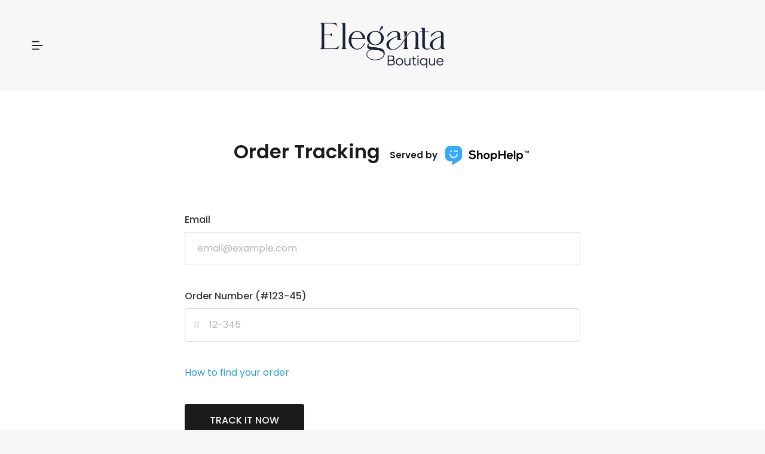

--- FILE ---
content_type: text/html; charset=utf-8
request_url: https://elegantaboutique.us/trackings/search
body_size: 11634
content:
<!DOCTYPE html><html lang="en-US"><head><meta name="build-version"/><meta charSet="utf-8"/><title>elegantaboutique</title><link rel="shortcut icon" href="https://elegantaboutique.us/favicon.ico"/><link rel="apple-touch-icon" href="https://elegantaboutique.us/favicon.ico"/><link rel="preconnect" href="https://cdn.selless.us"/><link rel="preconnect" href="https://fonts.gstatic.com"/><link rel="preconnect" href="https://cdnjs.cloudflare.com"/><link rel="dns-prefetch" href="https://cdn.selless.us"/><meta http-equiv="x-dns-prefetch-control" content="on"/><link rel="preload" href="https://cdn.selless.us/s/hviak1b6me2xb8d17wrekwde/i/2xaph24z0mbxymo3qqvfkugsm_Logo10.webp" as="image"/><meta name="viewport" content="width=device-width, initial-scale=1, user-scalable=no, viewport-fit=cover"/><meta name="description" content="
We are a specialty boutique, offering a small number of products that we have thoroughly sourced and stand behind their quality. We focus on products that everyone could use, at best-valued pricing. Select one of our products below to find out more!"/><meta name="theme-color" content="#1B1B1B"/><meta property="og:type" content="website"/><meta property="og:title" content="elegantaboutique"/><meta property="og:site_name" content="elegantaboutique"/><meta property="og:description" content="
We are a specialty boutique, offering a small number of products that we have thoroughly sourced and stand behind their quality. We focus on products that everyone could use, at best-valued pricing. Select one of our products below to find out more!"/><meta property="og:image" content="https://cdn.selless.us/s/hviak1b6me2xb8d17wrekwde/i/2xaph24z0mbxymo3qqvfkugsm_Logo10.webp"/><meta property="og:url" content="elegantaboutique.us"/><meta name="mobile-web-app-capable" content="yes"/><meta name="apple-mobile-web-app-capable" content="false"/><meta name="apple-mobile-web-app-title" content="elegantaboutique"/><meta name="google-site-verification" content=""/><meta name="p:domain_verify" content=""/><meta name="facebook-domain-verification" content="xx1q09wsjskadtqlm8lr0ch1utrxsq"/><script defer="">(function(w,d,s,l,i){w[l]=w[l]||[];w[l].push({'gtm.start':
            new Date().getTime(),event:'gtm.js'});var f=d.getElementsByTagName(s)[0],
            j=d.createElement(s),dl=l!='dataLayer'?'&l='+l:'';j.async=true;j.src=
            'https://www.googletagmanager.com/gtm.js?id='+i+dl;f.parentNode.insertBefore(j,f);
            })(window,document,'script','dataLayer','');</script><meta name="next-head-count" content="26"/><link rel="preload" href="https://cdn.selless.us/b/d/0.1.229/_next/static/css/e435e8dd05e9f9b1.css" as="style"/><link rel="stylesheet" href="https://cdn.selless.us/b/d/0.1.229/_next/static/css/e435e8dd05e9f9b1.css" data-n-g=""/><noscript data-n-css=""></noscript><script defer="" nomodule="" src="https://cdn.selless.us/b/d/0.1.229/_next/static/chunks/polyfills-5cd94c89d3acac5f.js"></script><script src="https://cdn.selless.us/b/d/0.1.229/_next/static/chunks/webpack-1d3c19aa9681f21b.js" defer=""></script><script src="https://cdn.selless.us/b/d/0.1.229/_next/static/chunks/framework-568b840ecff66744.js" defer=""></script><script src="https://cdn.selless.us/b/d/0.1.229/_next/static/chunks/main-88ac1e264449e806.js" defer=""></script><script src="https://cdn.selless.us/b/d/0.1.229/_next/static/chunks/pages/_app-cf57390de3e0c041.js" defer=""></script><script src="https://cdn.selless.us/b/d/0.1.229/_next/static/chunks/172-7a6750ec416afca8.js" defer=""></script><script src="https://cdn.selless.us/b/d/0.1.229/_next/static/chunks/2705-1f339ca1ef32718b.js" defer=""></script><script src="https://cdn.selless.us/b/d/0.1.229/_next/static/chunks/3404-cc344cf828c98b21.js" defer=""></script><script src="https://cdn.selless.us/b/d/0.1.229/_next/static/chunks/7637-884e0a298948b29a.js" defer=""></script><script src="https://cdn.selless.us/b/d/0.1.229/_next/static/chunks/5671-1937809c0388626d.js" defer=""></script><script src="https://cdn.selless.us/b/d/0.1.229/_next/static/chunks/1168-6411ed0a846caaee.js" defer=""></script><script src="https://cdn.selless.us/b/d/0.1.229/_next/static/chunks/5672-139e10dec21ac8b8.js" defer=""></script><script src="https://cdn.selless.us/b/d/0.1.229/_next/static/chunks/8462-cd3099ab3b846fcd.js" defer=""></script><script src="https://cdn.selless.us/b/d/0.1.229/_next/static/chunks/pages/trackings/search-e3c00f9121423b9b.js" defer=""></script><script src="https://cdn.selless.us/b/d/0.1.229/_next/static/VgPIsWcWzW0RaYLYZPE-O/_buildManifest.js" defer=""></script><script src="https://cdn.selless.us/b/d/0.1.229/_next/static/VgPIsWcWzW0RaYLYZPE-O/_ssgManifest.js" defer=""></script><script src="https://cdn.selless.us/b/d/0.1.229/_next/static/VgPIsWcWzW0RaYLYZPE-O/_middlewareManifest.js" defer=""></script><style id="__jsx-2064630007">.preview-content-expired.jsx-2064630007{text-align:center;background:#ffffff;font-weight:500;font-size:15px;line-height:25px;color:#000000;padding:16px 0;}</style></head><body><div id="__next" data-reactroot=""></div><script async="" src="https://cdnjs.cloudflare.com/ajax/libs/lazysizes/5.2.2/lazysizes.min.js"></script><script id="__NEXT_DATA__" type="application/json">{"props":{"pageProps":{"domains":{"elegantaboutique.us":{"store_id":"hviak1b6me2xb8d17wrekwde","store_history":{"2025-05-07T08:40:35.2894711Z":{"start_time":1746607235289,"publisher_id":"77khw4xpbe1iced63ph0vuw25","domain":"elegantaboutique.us","store_id":"hviak1b6me2xb8d17wrekwde","description":""},"2025-04-24T08:10:22.1792039Z":{"start_time":1745482222179,"end_time":1746607235289,"publisher_id":"6woyo6ctel1zswdcsl7xb9ali","domain":"elegantaboutique.us","store_id":"78s8v1th6e2lg9sbylvks8b0h","description":"CHANGE STORE 78s8v1th6e2lg9sbylvks8b0h -\u003e hviak1b6me2xb8d17wrekwde"},"2025-04-21T09:42:27.1373303Z":{"start_time":1745228547137,"end_time":1745482222179,"publisher_id":"d23opsnyc8g11pke0bc24dts","domain":"elegantaboutique.us","store_id":"62tlxoooeyw3tmb1byy50b1w8","description":"CHANGE STORE 62tlxoooeyw3tmb1byy50b1w8 -\u003e 78s8v1th6e2lg9sbylvks8b0h"},"2024-12-24T09:27:44.8956Z":{"start_time":1735032464895,"end_time":1745228547137,"publisher_id":"6b88csr98beg8y2e1k0m6rni3","domain":"elegantaboutique.us","store_id":"1bpt7c34bjx0clt7qwtd7pfv8","description":"CHANGE STORE 1bpt7c34bjx0clt7qwtd7pfv8 -\u003e 62tlxoooeyw3tmb1byy50b1w8"},"2024-12-12T04:32:59.786039Z":{"start_time":1733977979786,"end_time":1735032464895,"publisher_id":"73gp0hizg1oi9rg2nut7dyssz","domain":"elegantaboutique.us","store_id":"5ukrl6k2sv788syhv8krj4fcr","description":"CHANGE STORE 5ukrl6k2sv788syhv8krj4fcr -\u003e 1bpt7c34bjx0clt7qwtd7pfv8"},"2024-11-08T08:53:49.3922054Z":{"start_time":1731056029392,"end_time":1733977979786,"publisher_id":"5y71yqhb5plhpmu2fvolp609s","domain":"elegantaboutique.us","store_id":"6pfsc47i1iuxafabqp3rdsqr3","description":"CHANGE STORE 6pfsc47i1iuxafabqp3rdsqr3 -\u003e 5ukrl6k2sv788syhv8krj4fcr"},"2024-10-26T07:09:26.5238931Z":{"start_time":1729926566523,"end_time":1731056029392,"publisher_id":"1moxdsrbmfygzrrntig9w9meo","domain":"elegantaboutique.us","store_id":"4e1e10wwhbpammlx57eq4uq9u","description":"CHANGE STORE 4e1e10wwhbpammlx57eq4uq9u -\u003e 6pfsc47i1iuxafabqp3rdsqr3"},"2024-09-08T12:28:01.514645Z":{"start_time":1725798481514,"end_time":1729926566523,"publisher_id":"65oo0ghoc3h3vt9cc4ca2s5sm","domain":"elegantaboutique.us","store_id":"3aflaame2exxoynsv3s3pjb8d","description":"CHANGE STORE 3aflaame2exxoynsv3s3pjb8d -\u003e 4e1e10wwhbpammlx57eq4uq9u"},"2024-09-08T10:34:52.9975672Z":{"start_time":1725791692997,"end_time":1725798481514,"publisher_id":"39luor8299p7hgmo5l3whsua4","domain":"elegantaboutique.us","store_id":"1o8he26hniui5gqdjvheqrb9z","description":"CHANGE STORE 1o8he26hniui5gqdjvheqrb9z -\u003e 3aflaame2exxoynsv3s3pjb8d"},"2024-08-04T08:07:14.7234688Z":{"start_time":1722758834723,"end_time":1725791692997,"publisher_id":"65oo0ghoc3h3vt9cc4ca2s5sm","domain":"elegantaboutique.us","store_id":"eq4bue1spmd7n42840cmocau","description":"CHANGE STORE eq4bue1spmd7n42840cmocau -\u003e 1o8he26hniui5gqdjvheqrb9z"},"2024-04-13T06:42:06.7189713Z":{"start_time":1712990526718,"end_time":1722758834723,"publisher_id":"1fmwmhrib2z85wrhdkyevc32t","domain":"elegantaboutique.us","store_id":"4vsfeua0uh5goabjlfc5hovra","description":"CHANGE STORE 4vsfeua0uh5goabjlfc5hovra -\u003e eq4bue1spmd7n42840cmocau"},"2024-04-05T09:58:11.4984642Z":{"start_time":1712311091498,"end_time":1712990526718,"publisher_id":"1q4lrjc7k4oy7ho5nzzki43r5","domain":"elegantaboutique.us","store_id":"4umrv20j4me3ir3kdb5qxo23i","description":"CHANGE STORE 4umrv20j4me3ir3kdb5qxo23i -\u003e 4vsfeua0uh5goabjlfc5hovra"},"2024-01-18T10:03:08.9894145Z":{"start_time":1705572188989,"end_time":1712311091498,"publisher_id":"1xv3cbvuomdimfxpdxzntax8c","domain":"elegantaboutique.us","store_id":"3khrufe4gbtgqm0g988j9zpm3","description":"CHANGE STORE 3khrufe4gbtgqm0g988j9zpm3 -\u003e 4umrv20j4me3ir3kdb5qxo23i"},"2024-01-11T09:08:51.6227028Z":{"start_time":1704964131622,"end_time":1705572188989,"publisher_id":"1q4lrjc7k4oy7ho5nzzki43r5","domain":"elegantaboutique.us","store_id":"2ag7uh41gty05jg2d97r6h8kb","description":"CHANGE STORE 2ag7uh41gty05jg2d97r6h8kb -\u003e 3khrufe4gbtgqm0g988j9zpm3"},"2023-12-23T01:13:16.6450075Z":{"start_time":1703293996645,"end_time":1704964131622,"publisher_id":"63we1t1731rujx0xv4bmh90sf","domain":"elegantaboutique.us","store_id":"2enyp6otk0gzjgdg38kk2d3l9","description":"CHANGE STORE 2enyp6otk0gzjgdg38kk2d3l9 -\u003e 2ag7uh41gty05jg2d97r6h8kb"},"2023-11-02T09:36:08.9166176Z":{"start_time":1698917768916,"end_time":1703293996645,"publisher_id":"1fmwmhrib2z85wrhdkyevc32t","domain":"elegantaboutique.us","store_id":"1q6d5hc7wyyn1of0v0tn0p5m8","description":"CHANGE STORE 1q6d5hc7wyyn1of0v0tn0p5m8 -\u003e 2enyp6otk0gzjgdg38kk2d3l9"},"2023-10-26T09:33:19.8980565Z":{"start_time":1698312799898,"end_time":1698917768916,"publisher_id":"3gqryadmc1zz98me45g8h02br","domain":"elegantaboutique.us","store_id":"6v70aog1fg2g8eezd0azq49ti","description":"CHANGE STORE 6v70aog1fg2g8eezd0azq49ti -\u003e 1q6d5hc7wyyn1of0v0tn0p5m8"},"2023-10-20T10:05:04.0014764Z":{"start_time":1697796304001,"end_time":1698312799898,"publisher_id":"6f3fci1zli5uj505nzcs6xueb","domain":"elegantaboutique.us","store_id":"x5gg8qkfpuyh4615hwhjw5l3","description":"CHANGE STORE x5gg8qkfpuyh4615hwhjw5l3 -\u003e 6v70aog1fg2g8eezd0azq49ti"},"2023-03-28T10:37:19.7092356Z":{"start_time":1679999839709,"end_time":1697796304001,"publisher_id":"d23opsnyc8g11pke0bc24dts","domain":"elegantaboutique.us","store_id":"m1s9hkrl86y5qi7cgnz826xe","description":"CHANGE STORE m1s9hkrl86y5qi7cgnz826xe -\u003e x5gg8qkfpuyh4615hwhjw5l3"},"2022-11-11T14:34:01.5608854Z":{"start_time":1668177241560,"end_time":1679999839709,"publisher_id":"3olhdliglvcninpxqbaostuat","domain":"elegantaboutique.us","store_id":"s5d2mfmj7qzw6x3ih3kt9kti","description":"CHANGE STORE s5d2mfmj7qzw6x3ih3kt9kti -\u003e m1s9hkrl86y5qi7cgnz826xe"},"2022-08-24T07:12:27.2986865Z":{"start_time":1661325147298,"end_time":1668177241560,"publisher_id":"142","domain":"elegantaboutique.us","store_id":"6vu0sg2zp5763uwa1qgno9bzk","description":"CHANGE STORE 6vu0sg2zp5763uwa1qgno9bzk -\u003e s5d2mfmj7qzw6x3ih3kt9kti"},"2022-08-24T07:05:03.2316433Z":{"start_time":1661324703231,"end_time":1661325147298,"publisher_id":"142","domain":"elegantaboutique.us","store_id":"1milg5mnpsimg21jv2jwyxf2e","description":"CHANGE STORE 1milg5mnpsimg21jv2jwyxf2e -\u003e 6vu0sg2zp5763uwa1qgno9bzk"},"2022-08-24T06:23:02.5319511Z":{"start_time":1661322182531,"end_time":1661324650762,"publisher_id":"142","domain":"elegantaboutique.us","store_id":"1milg5mnpsimg21jv2jwyxf2e","description":"REMOVE FROM STORE 1milg5mnpsimg21jv2jwyxf2e"},"2022-07-25T12:00:59.9068927Z":{"start_time":1658750459906,"end_time":1661322182531,"publisher_id":"193","domain":"elegantaboutique.us","store_id":"4vqlav0z35w5ed0qox0d23w7p","description":"CHANGE STORE 4vqlav0z35w5ed0qox0d23w7p -\u003e 1milg5mnpsimg21jv2jwyxf2e"},"2022-07-19T08:19:48.4011435Z":{"start_time":1658218788401,"end_time":1658750459906,"publisher_id":"1q4lrjc7k4oy7ho5nzzki43r5","domain":"elegantaboutique.us","store_id":"3lmd1rwo316lpulktmgmcau76","description":"CHANGE STORE 3lmd1rwo316lpulktmgmcau76 -\u003e 4vqlav0z35w5ed0qox0d23w7p"},"2022-07-18T11:40:05.002Z":{"start_time":1658144405002,"end_time":1658218788401,"publisher_id":"49vas1m4xx4cq12jgjkegiozz","domain":"elegantaboutique.us","store_id":"2h4ypllh89iaqq18gq8qx8wep","description":"CHANGE STORE 2h4ypllh89iaqq18gq8qx8wep -\u003e 3lmd1rwo316lpulktmgmcau76"}}}},"publisher":{"id":"77khw4xpbe1iced63ph0vuw25","name":"Nhat Tran Long","email":"nhat.longtran@crossian.com","phone":"84964584689","contact":{"first_name":"Nhat","last_name":"Tran Long","address":"","city":"","zip":"","country":"VN"},"autopayout":false,"hold":{"percent":0,"days":9999},"fee":{"system":{"percent":2,"value":0},"payment":{"percent":4.4,"value":0.4}},"payments":{"creditcard":"DEFAULT","paypalex":"DEFAULT"},"type":"IHO","referral":{"code":"1118116","by":"","percent":0.5,"duration":12,"mode":false,"percented_refer":0,"durationed_refer":0},"team":"Meta Team HN1","team_history":[{"team":"Meta Team HN1","date_start":1742803200000}],"create":1742868302157},"store":{"pages":{},"setting":{"template":"default","settings":{"general":{"id":"hviak1b6me2xb8d17wrekwde","type":"MINISTORE","description":"\u003cp\u003eWe are a specialty boutique, offering a small number of products that we have thoroughly sourced and stand behind their quality. We focus on products that everyone could use, at best-valued pricing. Select one of our products below to find out more!\u003c/p\u003e","domain":"elegantaboutique.us","favicon":"s/hviak1b6me2xb8d17wrekwde/i/5cmq1o2lpgkbd0y5wvo02zb4n_FAV10.png","logo":{"image":"s/hviak1b6me2xb8d17wrekwde/i/2xaph24z0mbxymo3qqvfkugsm_Logo10.webp","width":210},"publisher_id":"77khw4xpbe1iced63ph0vuw25","meta":{"title":null,"description":"\r\nWe are a specialty boutique, offering a small number of products that we have thoroughly sourced and stand behind their quality. We focus on products that everyone could use, at best-valued pricing. Select one of our products below to find out more!","facebook_domain_verification":"xx1q09wsjskadtqlm8lr0ch1utrxsq"},"code":0,"logrocket":false,"product_type_id":""},"configurations":{"show_address":true,"show_phone":false,"show_covid19":true,"show_about_us":false,"show_company":false,"sync_to_ggshopping":false},"analytics":{"google_analytic_ids":["AW-17384334287"]},"contact":{"socials":{"facebook":"","instagram":"","twitter":""}},"fallback_img":{"s/hviak1b6me2xb8d17wrekwde/i/2xaph24z0mbxymo3qqvfkugsm_Logo10.webp":"s/hviak1b6me2xb8d17wrekwde/i/2xaph24z0mbxymo3qqvfkugsm_Logo10.png"},"OriginLogo":"s/hviak1b6me2xb8d17wrekwde/i/2xaph24z0mbxymo3qqvfkugsm_Logo10.png","isAzpTrustedDomain":true,"apply_last_minute_price":false,"version":"f25v813"},"slug_history":{"2025-07-17T18:20:13.403Z":{"start_time":1752776413403,"publisher_id":"77khw4xpbe1iced63ph0vuw25","domain":"elegantaboutique.us","slug":"jettjeans3","page_id":"tzzu5u4mc3q2vyivy7svc2j","description":"PUBLISH: tzzu5u4mc3q2vyivy7svc2j slug jettjeans3"},"2025-07-17T18:18:46.847Z":{"start_time":1752776326847,"publisher_id":"77khw4xpbe1iced63ph0vuw25","domain":"elegantaboutique.us","slug":"pouchic","page_id":"5719nouyl62yb4a1lhqj0lt3l","description":"PUBLISH: 5719nouyl62yb4a1lhqj0lt3l slug pouchic"},"2025-07-17T18:16:27.968Z":{"start_time":1752776187968,"publisher_id":"77khw4xpbe1iced63ph0vuw25","domain":"elegantaboutique.us","slug":"ziplacy2","page_id":"6pzv5wi2hanh4itg0c08xridc","description":"PUBLISH: 6pzv5wi2hanh4itg0c08xridc slug ziplacy2"},"2025-07-17T18:14:22.802Z":{"start_time":1752776062802,"publisher_id":"77khw4xpbe1iced63ph0vuw25","domain":"elegantaboutique.us","slug":"liftcharm","page_id":"3ny7ef1lkkq6vbdciiqs40xgi","description":"PUBLISH: 3ny7ef1lkkq6vbdciiqs40xgi slug liftcharm"},"2025-07-17T18:10:22.313Z":{"start_time":1752775822313,"publisher_id":"77khw4xpbe1iced63ph0vuw25","domain":"elegantaboutique.us","slug":"flexrover","page_id":"3x0yex82j8iw15qgrzuhnr8o4","description":"PUBLISH: 3x0yex82j8iw15qgrzuhnr8o4 slug flexrover"},"2025-07-17T18:09:52.781Z":{"start_time":1752775792781,"publisher_id":"77khw4xpbe1iced63ph0vuw25","domain":"elegantaboutique.us","slug":"easemotions","page_id":"5hcsby2fl2a5ae2mqp3qwmfi7","description":"PUBLISH: 5hcsby2fl2a5ae2mqp3qwmfi7 slug easemotions"},"2025-07-17T18:08:31.849Z":{"start_time":1752775711849,"publisher_id":"77khw4xpbe1iced63ph0vuw25","domain":"elegantaboutique.us","slug":"zenalift","page_id":"fgxl7eq3vydyaiby952qaw88","description":"PUBLISH: fgxl7eq3vydyaiby952qaw88 slug zenalift"},"2025-07-17T18:07:41.952Z":{"start_time":1752775661952,"publisher_id":"77khw4xpbe1iced63ph0vuw25","domain":"elegantaboutique.us","slug":"ellebloom","page_id":"2jqfk7i536mh0iiuyficil3mx","description":"PUBLISH: 2jqfk7i536mh0iiuyficil3mx slug ellebloom"},"2025-05-09T08:58:54.687Z":{"start_time":1746781134687,"publisher_id":"77khw4xpbe1iced63ph0vuw25","domain":"elegantaboutique.us","slug":"ziplacy","page_id":"2p6pkpculjcwkhvgo3jyby230","description":"PUBLISH: 2p6pkpculjcwkhvgo3jyby230 slug ziplacy"},"2025-05-07T08:41:30.551Z":{"start_time":1746607290551,"publisher_id":"77khw4xpbe1iced63ph0vuw25","domain":"elegantaboutique.us","slug":"62oxgyzvd9s5w8kjyscvov3ns","page_id":"62oxgyzvd9s5w8kjyscvov3ns","description":""},"2025-05-07T08:41:29.551Z":{"start_time":1746607289551,"publisher_id":"77khw4xpbe1iced63ph0vuw25","domain":"elegantaboutique.us","slug":"easeflexor","page_id":"2j31ndt93xne153keuiz8z36g","description":""},"2025-05-07T08:33:54.872Z":{"start_time":1746606834872,"end_time":1746607288551,"publisher_id":"77khw4xpbe1iced63ph0vuw25","domain":"test77778888.onselless.com","slug":"easeflexor","page_id":"2j31ndt93xne153keuiz8z36g","description":"REMOVE PRIMARY DOMAIN"},"2025-04-01T16:11:07.123Z":{"start_time":1743523867123,"end_time":1746607288551,"publisher_id":"77khw4xpbe1iced63ph0vuw25","domain":"test77778888.onselless.com","slug":"pouchic","page_id":"62oxgyzvd9s5w8kjyscvov3ns","description":"REMOVE PRIMARY DOMAIN"}},"publisher_history":{"2025-05-07T08:40:35.289Z":{"start_time":1746607235289,"publisher_id":"77khw4xpbe1iced63ph0vuw25","domain":"elegantaboutique.us","description":""}}},"menu":{"bestsellers":true,"clearance":true,"new-arrivals":true},"collection":{"clearance":{"zenalift":{"title":"ZenaLift - Supportive Wireless Lift Bra for All-Day Comfort","review_score":4.8,"price":24.97,"compare_price":72.99,"last_min_discount_price":23.72,"logo":"p/fgxl7eq3vydyaiby952qaw88/i/1atsuu75if4pz2k0ek1c6pewu.webp","fallback_logo":"p/fgxl7eq3vydyaiby952qaw88/i/1atsuu75if4pz2k0ek1c6pewu.png","soldout":false,"sort_number":9007199254740991,"hide_clearance":false},"ziplacy":{"title":"ZipLacy - LAST DAY 70% OFF - Ultra Soft Front Zip Wireless Lifting Bra","review_score":4.9,"price":22.99,"compare_price":79.99,"last_min_discount_price":21.84,"logo":"p/2p6pkpculjcwkhvgo3jyby230/i/5tqn2mcmoohu78ilcz20crd20.webp","fallback_logo":"p/2p6pkpculjcwkhvgo3jyby230/i/5tqn2mcmoohu78ilcz20crd20.png","soldout":false,"sort_number":0,"hide_clearance":false},"liftcharm":{"title":"LiftCharm - Comfortable Bust Lifting \u0026 Shaping Bra","review_score":4.9,"price":24.99,"compare_price":49.98,"last_min_discount_price":23.74,"logo":"p/3ny7ef1lkkq6vbdciiqs40xgi/i/5y14n6y32r5jvia8uoq31vuzz.webp","fallback_logo":"p/3ny7ef1lkkq6vbdciiqs40xgi/i/5y14n6y32r5jvia8uoq31vuzz.png","soldout":false,"sort_number":9007199254740991,"hide_clearance":false}},"new-arrivals":{"easeflexor":{"title":"EaseFlexor - Unisex Ultra Stretch Quick Drying Pants","review_score":4.9,"price":29.97,"compare_price":99.97,"last_min_discount_price":28.47,"logo":"4xssazmgajxqmu54itmgltkqo.mp4","fallback_logo":"p/2j31ndt93xne153keuiz8z36g/i/4xssazmgajxqmu54itmgltkqo.gif","soldout":false,"sort_number":0,"hide_clearance":true},"flexrover":{"title":"FlexRover - Ultra Comfort Flex Fit Cargo Pants","review_score":4.9,"price":37.99,"compare_price":109.35,"last_min_discount_price":36.09,"logo":"23cajn4qfm99tph4741uosjp7.mp4","fallback_logo":"p/3x0yex82j8iw15qgrzuhnr8o4/i/23cajn4qfm99tph4741uosjp7.gif","soldout":false,"sort_number":0,"hide_clearance":true},"easemotions":{"title":"EaseMotions - LAST DAY 70% OFF - Super Stretch Ice Silk Comfort Everyday Pants","review_score":4.9,"price":35.99,"compare_price":111.99,"last_min_discount_price":34.19,"logo":"36l89zeob90s3t7k81fftx411.mp4","fallback_logo":"p/5hcsby2fl2a5ae2mqp3qwmfi7/i/36l89zeob90s3t7k81fftx411.gif","soldout":false,"sort_number":0,"hide_clearance":true}},"bestsellers":{"pouchic":{"title":"Pouchic - Personalized Snap Closure Leather Organizer Pouch","review_score":4.9,"price":10.97,"compare_price":34.97,"last_min_discount_price":10.42,"logo":"p/5719nouyl62yb4a1lhqj0lt3l/i/1axkeki2f60lcg1irphdk2teg.webp","fallback_logo":"p/5719nouyl62yb4a1lhqj0lt3l/i/1axkeki2f60lcg1irphdk2teg.png","soldout":true,"sort_number":0,"hide_clearance":true},"jettjeans3":{"title":"JettJeans3 - Men's High Waist Straight Fit Stretch Jeans","review_score":4.9,"price":34.99,"compare_price":89.99,"last_min_discount_price":33.24,"logo":"p/tzzu5u4mc3q2vyivy7svc2j/i/1fb9dgtijyic58dyto6dy7yv4.webp","fallback_logo":"p/tzzu5u4mc3q2vyivy7svc2j/i/1fb9dgtijyic58dyto6dy7yv4.png","soldout":false,"sort_number":0,"hide_clearance":true},"ellebloom":{"title":"ElleBloom - Ice Silk Lace Everyday Cooling Comfort Bra","review_score":4.9,"price":24.99,"compare_price":124.99,"last_min_discount_price":23.74,"logo":"173sfp68q0snfkjj4e2629wt4.mp4","fallback_logo":"p/2jqfk7i536mh0iiuyficil3mx/i/173sfp68q0snfkjj4e2629wt4.gif","soldout":false,"sort_number":0,"hide_clearance":true}}}},"promotions":{"default":{"3":{"code":"3","value":30,"type":"PERCENT"},"SHIP0":{"code":"SHIP0","value":0,"type":"SHIP"},"SAVE50":{"code":"SAVE50","value":50,"type":"PERCENT"},"SAVE30":{"code":"SAVE30","value":30,"type":"PERCENT"},"SAVE25":{"code":"SAVE25","value":25,"type":"PERCENT"},"SAVE20":{"code":"SAVE20","value":20,"type":"PERCENT"},"SAVE15":{"code":"SAVE15","value":15,"type":"PERCENT"},"SAVE10":{"code":"SAVE10","value":10,"type":"PERCENT"},"CUT15":{"code":"CUT15","value":15,"type":"PERCENT"},"CUT10":{"code":"CUT10","value":10,"type":"PERCENT"},"CUT20":{"code":"CUT20","value":20,"type":"PERCENT"},"CUT25":{"code":"CUT25","value":25,"type":"PERCENT"},"NEXTORDER":{"code":"NEXTORDER","value":20,"type":"PERCENT"},"JRNA20":{"code":"JRNA20","value":20,"type":"PERCENT"},"M20":{"code":"M20","value":20,"type":"PERCENT"},"GIQB10":{"code":"GIQB10","value":10,"type":"PERCENT"},"FOCP30":{"code":"FOCP30","value":30,"type":"PERCENT"},"CELW40":{"code":"CELW40","value":40,"type":"PERCENT"},"GFPZ50":{"code":"GFPZ50","value":50,"type":"PERCENT"},"DXHM60":{"code":"DXHM60","value":60,"type":"PERCENT"},"NOHT70":{"code":"NOHT70","value":70,"type":"PERCENT"},"LOVE20":{"code":"LOVE20","value":20,"type":"PERCENT"},"LOVE15":{"code":"LOVE15","value":15,"type":"PERCENT"},"GIFT20":{"code":"GIFT20","value":20,"type":"PERCENT"},"PIANO20":{"code":"PIANO20","value":20,"type":"PERCENT"},"SANTA30":{"code":"SANTA30","value":30,"type":"PERCENT"},"LOVE30":{"code":"LOVE30","value":30,"type":"PERCENT"},"E30":{"code":"E30","value":30,"type":"PERCENT"},"E20":{"code":"E20","value":20,"type":"PERCENT"},"FS1":{"code":"FS1","value":0,"type":"SHIP"},"LOVE10":{"code":"LOVE10","value":10,"type":"PERCENT"},"LOVE23":{"code":"LOVE23","value":23,"type":"PERCENT"},"WEWANTYOU10":{"code":"WEWANTYOU10","value":10,"type":"PERCENT"},"MISSU30":{"code":"MISSU30","value":30,"type":"PERCENT"},"SAVE8":{"code":"SAVE8","value":8,"type":"PERCENT"},"SAVE18":{"code":"SAVE18","value":18,"type":"PERCENT"},"WIN5":{"code":"WIN5","value":5,"type":"PERCENT"},"RHTY80":{"code":"RHTY80","value":80,"type":"PERCENT"},"SAVE3NOW":{"code":"SAVE3NOW","value":3,"type":"FIXED"},"SAVE2NOW":{"code":"SAVE2NOW","value":2,"type":"FIXED"},"VIKT45":{"code":"VIKT45","value":45,"type":"PERCENT"}}},"paygates":{"creditcard":{"id":"75wfj2wjl7nvs9dlk0gpc4vig","type":"CREDITCARD","adapter":"STRIPE","name":"stripe-us-js","credential_clientid":"pk_live_51HyAhmDb09aRJdbRndnI949U4v8PwfXYeQ7yjtkl51VN5UT7Si3GXaoF83xusF4qLxiuUM48J8GyXmuboF4bACOb00L4cGNLH3","cards":["VISA","MASTER","AMEX","DISCOVER"],"contact":{"merchant":"ShopHelp eCommerce Inc ","address":"770 Walnut Creek Drive NW, Lilburn, GA 30047","phone":"+1 (800) 525-0575","email":"support@shophelp.io","shophelp":false},"supportjs":true},"paypalex":{"id":"3lc27wigv7epq9j3oso6u5sg8","type":"PAYPALEX","adapter":"PAYPALEX","name":"paypal-us","credential_clientid":"Aad598sc0UzOsoYPE3rSDvD2qM38gv8-VKBKXd5OY2M_6GE4m4AwWk71cmt7MH0_nW9aCXzf-Zh4-Ihu","contact":{"merchant":"ShopHelp","address":"770 Walnut Creek Drive NW, Lilburn, GA 30047","phone":"+1 (877) 778-8353","email":"support@shophelp.io","shophelp":false}}},"static":{},"isPreview":false,"analytics":{"pixel_ids":[],"tiktok_ids":[],"snapchat_ids":[],"pinterest_ids":[],"axon_ids":[],"google_conversion_id":"","google_conversion_label":"","content_id":""},"customConfig":{},"settingDefault":{"promotions":{"3":{"code":"3","value":30,"type":"PERCENT"},"SHIP0":{"code":"SHIP0","value":0,"type":"SHIP"},"SAVE50":{"code":"SAVE50","value":50,"type":"PERCENT"},"SAVE30":{"code":"SAVE30","value":30,"type":"PERCENT"},"SAVE25":{"code":"SAVE25","value":25,"type":"PERCENT"},"SAVE20":{"code":"SAVE20","value":20,"type":"PERCENT"},"SAVE15":{"code":"SAVE15","value":15,"type":"PERCENT"},"SAVE10":{"code":"SAVE10","value":10,"type":"PERCENT"},"CUT15":{"code":"CUT15","value":15,"type":"PERCENT"},"CUT10":{"code":"CUT10","value":10,"type":"PERCENT"},"CUT20":{"code":"CUT20","value":20,"type":"PERCENT"},"CUT25":{"code":"CUT25","value":25,"type":"PERCENT"},"NEXTORDER":{"code":"NEXTORDER","value":20,"type":"PERCENT"},"JRNA20":{"code":"JRNA20","value":20,"type":"PERCENT"},"M20":{"code":"M20","value":20,"type":"PERCENT"},"GIQB10":{"code":"GIQB10","value":10,"type":"PERCENT"},"FOCP30":{"code":"FOCP30","value":30,"type":"PERCENT"},"CELW40":{"code":"CELW40","value":40,"type":"PERCENT"},"GFPZ50":{"code":"GFPZ50","value":50,"type":"PERCENT"},"DXHM60":{"code":"DXHM60","value":60,"type":"PERCENT"},"NOHT70":{"code":"NOHT70","value":70,"type":"PERCENT"},"LOVE20":{"code":"LOVE20","value":20,"type":"PERCENT"},"LOVE15":{"code":"LOVE15","value":15,"type":"PERCENT"},"GIFT20":{"code":"GIFT20","value":20,"type":"PERCENT"},"PIANO20":{"code":"PIANO20","value":20,"type":"PERCENT"},"SANTA30":{"code":"SANTA30","value":30,"type":"PERCENT"},"LOVE30":{"code":"LOVE30","value":30,"type":"PERCENT"},"E30":{"code":"E30","value":30,"type":"PERCENT"},"E20":{"code":"E20","value":20,"type":"PERCENT"},"FS1":{"code":"FS1","value":0,"type":"SHIP"},"LOVE10":{"code":"LOVE10","value":10,"type":"PERCENT"},"LOVE23":{"code":"LOVE23","value":23,"type":"PERCENT"},"WEWANTYOU10":{"code":"WEWANTYOU10","value":10,"type":"PERCENT"},"MISSU30":{"code":"MISSU30","value":30,"type":"PERCENT"},"SAVE8":{"code":"SAVE8","value":8,"type":"PERCENT"},"SAVE18":{"code":"SAVE18","value":18,"type":"PERCENT"},"WIN5":{"code":"WIN5","value":5,"type":"PERCENT"},"RHTY80":{"code":"RHTY80","value":80,"type":"PERCENT"},"SAVE3NOW":{"code":"SAVE3NOW","value":3,"type":"FIXED"},"SAVE2NOW":{"code":"SAVE2NOW","value":2,"type":"FIXED"},"VIKT45":{"code":"VIKT45","value":45,"type":"PERCENT"}},"setting":{"template":"default","settings":{"general":{"title":"Under construction site","favicon":"[Store CDN] cdn://t/c/i/favicon.ico","logo":{"image":"[Store CDN] cdn://t/c/i/logo.png","width":250},"meta":{"og:type":"website","robots":"index,follow"},"fee":{"abandon":0.7},"logrocket":"","onselless_sellable":"testslug.onselless.com,testperformance.onselless.com,multivid.onselless.com,testingsellpagecrossian.onselless.com,pppp.onselless.com,siliconr.onselless.com,vvvv.onselless.com,mmmm.onselless.com,testloads3.onselless.com,tienphan.onselless.com,quality-testsite.onselless.com,v2multiple.onselless.com,v2exsecret.onselless.com,devstore.onselless.com,testsite.onselless.com,pettest.onselless.com","shophelp_disabled":"luxlin.net,sunkiss.us,sunkissbra.com,sunkiss-bra.com,sunkissbra.us,sunkissbras.com,sunkissclover.com","ga_ids":"","config_traffic":"nabibras.com|0|0|50|0|0|0|50|0|0|0","config_version":"[v12,3];[v12az,15];[v12u2,16];[bv10,17];[bv11,18];[bv12,19];[bv13,20];[sv1,21];[br1,22];[v14,23];[v141,24];[v142,25];[vx12,26];[vx141,27];[v144,28];[a12,29];[v12a,30];[v12b,31];[c144,32];[e144,33];[ba23,34];[a144,35];[d144,36];[g144,37];[h144,38];[p144,39];[usp1,40];[usp2,41];[o144,42];[bb23,43];[r144,44];[m144,45];[rv11,46];[ba11,47];[f144,48];[k144,49];[x144,50];[z144,51];[vcdn3,52];[acdn3,53];[vap1,54];[gp02,55];[gp01a,56];[gp01b,57];[vna1,58];[i144,59];[vlz1,60];[vpo1,61];[vpl1,62];[vna2,63];[vli1,64];[y144,65];[vta1,66];[c145,67];[vta2,68];[v146,69];[vta3,70];[vta31,71];[vta4,72];[v145,73];[apv1,74];[apv2,75];[apv3,76];[ab144,77];[ac144,78];[apv5,79];[apv6,80];[apv51,81];[b25v24,82];[a25v26,83];[f25v26,84];[f25v51,85];[f25v511,86];[f25v61,87];[f25v611,88];[f25v20,89];[f25v612,90];[f25v52,91];[f25v521,92];[f25v31,93];[f25v522,94];[f25v81,95];[f25v523,96];[f25v811,97];[f25v82,98];[f25v812,99];[f25v813,100];[f25v821,101];[f25v814,102];[f25v84,103];[f25v8112,104];[f25v8113,105];[f25v815,106];[f25v91,107]","azp_trusted_domains":"groovycurve.com,zestbra.com,comfysfit.com,lisacharm.com,ellymuse.com,wmstylist.com,bluechicstores.us,mencomfy.com,evybliss.com,beeswan.com,airyflex.com,jeadora.com,senistyle.com,queenvie.com,sarapick.com,bloommiss.com,maidenfit.com,bluecomfy.com,veracharms.com,bragoddess.com,jetjeans.us,caralush.com,zendiosa.com,lenawear.com,mayaloom.com,onavee.us,foxyseniors.com,thekouples.com,caracomfy.com,lanenow.com,sirmale.com,texwix.com,manbrave.com,zenywear.com,fionacharm.com,palcomfy.com,deniluxe.com,miracharm.com,foracharm.com,gentslux.com,emilycharm.com,gentyfit.com,rosiaa.com,luxysense.com,basecosmo.com,aromia.us,rugstor.com,manzera.com,adorlina.com,pinknate.com,calormas.com,janemore.com,erebloom.com,lannacloset.com,luxfitting.com,daisypicks.com,venuscharm.us,liamkoa.com,senorata.com,misease.com,geekgik.com,amvora.com,cosmofits.com,janeclair.com,hintmuse.com,thepetis.com,dandyflex.com,evylady.com,manlira.com,angelawear.com,fleurosta.com,clothdad.com,avaraform.com,endarling.com,acegents.com,ladymates.com,hercurvy.com,lorafit.com,miskyle.com,glamyfit.com,daisybras.com,mixgent.com,bymale.com,lanasand.com,killianstore.com,coolflex.us,modezier.com,elitejoe.com,comfiela.com,rosyfair.com,laciella.com,lowenstore.com,lanofit.com,caloset.com,blinkycharm.com,rovenfit.com,mitachic.com,midmera.com,parmeto.com,mellycharm.com,stretchactive.com,bloomypink.com,davystore.com,puliam.com,instylet.com,leahsara.com,meynice.com,thesecret.boutique,lacychic.com,lynsiecharm.com,codymove.com,clovetrend.com,hefelix.com,denimblack.com,bevawear.com,annacomfy.com,linochic.com,unwaverin.com,mecutie.com,helenwear.com,emcomfy.com,orinbloom.com,jettjeans.com,pulisa.com,maracharm.com,manwear.boutique,bloomydove.com,santafare.com,jennachic.com,lisachiccs.com,glacyfit.com,flexcamo.com,multipants.com,julidostore.us,doveloom.com,glammygrace.com,lunash.com,rovibi.com,jollywish.us,ellydove.com,glideactive.com,rivastyle.com,verasara.com,moonabras.com,zenlisa.com,silamone.com,gotlane.com,miacharm.com,mixicharm.com,guysmode.com,miablossom.com,sanarah.com,flexrover.com,tactishirt.com,ellebloombra.com,dualego.com,ivylift.com,wingslove.us,coolmance.us,verafits.com,linacharm.com,stridecomfy.com,flexipants.com,timelessflex.com,tidytrend.com,zenalift.com,genamor.com,icedactive.com,zenchicbra.com,charmingsecret.boutique,elegantaboutique.us,icyshorts.com,miracomfy.com,chaletto.com,glidepants.com,glamlacy.com,gentudo.com,bustella.com,ciracla.com,queenvie.us,trendies.boutique,amazinghub.us,motionsmax.com,winkkey.com,sleekcomfy.com,comfijeans.com,sleekhip.com,gentsflex.com,easetrousers.com,leogents.com,jettjeans.us,realuke.com,tanacharm.com,timelessmark.com,windybra.com,glammere.com,gentwear.us,loomtext.com,thrivejeans.com,exsecret.com,pouchic.com,timeless-form.com,glidepant.com,fleecesox.com,lumechic.com,uplacy.com,icestrider.com,luxelana.com,ellielift.com,ninawear.com,lavelystore.com,flexycool.com,fleurosta.us,flexcozy.com,easemotions.com,genfits.com,eagleshorts.com,starryclothes.com,rinabloom.com","warranty":{"enabled":false,"price":3.65,"warranty_text":"Extend free \u003cstrong\u003erefund to 365 days for any reason\u003c/strong\u003e, no return needed"},"traffic":{"versions":{"f25v522":"d","f25v81":"b","f25v523":"c","f25v811":"d","f25v82":"e","f25v812":"f","f25v813":"g","f25v821":"h","f25v814":"i","f25v84":"k","f25v8112":"l","f25v8113":"m","f25v815":"n","f25v91":"o"},"patterns":[{"match":"|rosyfair.com,lannacloset.com,starryclothes.com,bloommiss.com|","split":{"br1":0.2,"z144":0.8}},{"match":"||","split":{"f25v815":0.5,"f25v91":0.5}}]},"shophelp_app_traffic":{"pending_review_app_version":"25","versions":{"base":"a"},"patterns":[{"match":"","split":{"base":1}}],"features":{"base":{}},"last_updated":1763690937000},"usp_config":{"devstore.onselless.com/goody":{"usp1":["p/58ff15jja8fyfdgbp2kp6ax8w/i/1y4pcecrdzodjy9purh44tcfp.webp","p/58ff15jja8fyfdgbp2kp6ax8w/i/2kck18oapix0e59na33tr0uaj.webp"],"usp2":["p/58ff15jja8fyfdgbp2kp6ax8w/i/3iiy6ywmxsxn5rrq0htqff2g2.gif","p/58ff15jja8fyfdgbp2kp6ax8w/i/1uzpwnpc2emrdfcuy8yt8tjjd.gif"]}},"after_sale":{"default":{"title":"Best-Selling Items","description":"Grab them now!","selling_price":"ONLY TODAY","percent_off":80,"apply_discount":false,"items":[{"review_score":5,"compare_price":114.99,"price":22.99,"logo":"p/5xm50yh6lvqvt8rotetwwoccv/i/4izc741zox3tvrqbwondi7bir.webp","title":"EaseBlooming - LAST DAY SALE 80% OFF - Ultra Soft Front Closure Bra","url":"thekouples.com/easeblooming","discount_code":"RHTY80","product_label":"EaseBlooming"},{"review_score":5,"compare_price":104.99,"price":29.97,"logo":"1lt24h138oy5v2ymmwsx4grun.mp4","title":"SoftyGrace - High Rise Silky Soft Pull-on Comfort Pants","url":"thekouples.com/softygrace","discount_code":"NOHT70","product_label":"SoftyGrace"},{"review_score":5,"compare_price":89.95,"price":22.99,"logo":"p/1uzjtfg7oewa9a64chyvkh9q/i/uvl2zh3i93snc251n3y1lzjy.jpg","title":"ZenChic Bra - Seamless Sexy Push Up Wireless Bra","url":"thekouples.com/zenchic-bra","discount_code":"NOHT70","product_label":"ZenChic Bra"},{"review_score":5,"compare_price":116.99,"price":34.99,"logo":"1qp7or06pjltk1f1dlcx20jel.mp4","title":"FlexCamo - Tactical Waterproof Pants","url":"thekouples.com/flexcamo","discount_code":"NOHT70","product_label":"FlexCamo"},{"review_score":5,"compare_price":84.99,"price":24.99,"logo":"p/6fzuvury9w1efh5bxjq07i8jj/i/6ne84h41b7i9vanbxvsz0936h.webp","title":"SonaShape - LAST DAY 70% OFF | Daily Comfort Seamless Lifting Bra","url":"thekouples.com/sonashape","discount_code":"NOHT70","product_label":"SonaShape"},{"review_score":5,"compare_price":82.99,"price":14.99,"logo":"p/3eft4e4rm4wjp0ag0pgqhemuq/i/3hd0mbg1yhc0ypyy6w3y2jh7g.webp","title":"Daisy Bra - LAST DAY 80% OFF - Comfortable \u0026 Convenient Front Button Bra","url":"thekouples.com/daisy-bra","discount_code":"RHTY80","product_label":"Daisy Bra"},{"review_score":5,"compare_price":102.99,"price":29.97,"logo":"329o3zxuvogc29crs2uarndli.mp4","title":"StretchActive - Women's Ultra Stretch Ice Silk Comfort Casual Pants","url":"thekouples.com/stretchactive","discount_code":"NOHT70","product_label":"StretchActive"},{"review_score":5,"compare_price":119.94,"price":34.94,"logo":"3evt9ixxhklzgkrfat2auh67y.mp4","title":"JettJeans3 - Men's Classic Straight Fit Stretch Jeans","url":"thekouples.com/jettjeans3","discount_code":"NOHT70","product_label":"JettJeans3"},{"review_score":5,"compare_price":110.99,"price":32.99,"logo":"2zne83mydxycf87saf5f72q0m.mp4","title":"MultiPants - High Stretch Multi-pocket Durable Cargo Pants","url":"thekouples.com/multipants","discount_code":"NOHT70","product_label":"MultiPants"},{"review_score":5,"compare_price":35.99,"price":11.95,"logo":"p/1uzaa5gffk55w1h8i0zivoj8v/i/1285q97yl7sr2a16bi85vizo8.webp","title":"BygoneMark - LAST DAY 70% OFF - Personalized Magnetic Leather Pen Holder Bookmark","url":"thekouples.com/bygonemark","discount_code":"NOHT70","product_label":"BygoneMark"}]}},"cross_sell":{"after_sale":{"title":"Get up to 80% OFF our best selling products","percent_off":50,"apply_discount":false,"items":[{"review_score":5,"compare_price":114.99,"price":22.99,"logo":"p/5xm50yh6lvqvt8rotetwwoccv/i/4izc741zox3tvrqbwondi7bir.webp","title":"EaseBlooming - LAST DAY SALE 80% OFF - Ultra Soft Front Closure Bra","url":"thekouples.com/easeblooming","discount_code":"RHTY80","product_label":"EaseBlooming"},{"review_score":5,"compare_price":104.99,"price":29.97,"logo":"1lt24h138oy5v2ymmwsx4grun.mp4","title":"SoftyGrace - High Rise Silky Soft Pull-on Comfort Pants","url":"thekouples.com/softygrace","discount_code":"NOHT70","product_label":"SoftyGrace"},{"review_score":5,"compare_price":89.95,"price":22.99,"logo":"p/1uzjtfg7oewa9a64chyvkh9q/i/uvl2zh3i93snc251n3y1lzjy.jpg","title":"ZenChic Bra - Seamless Sexy Push Up Wireless Bra","url":"thekouples.com/zenchic-bra","discount_code":"NOHT70","product_label":"ZenChic Bra"},{"review_score":5,"compare_price":116.99,"price":34.99,"logo":"1qp7or06pjltk1f1dlcx20jel.mp4","title":"FlexCamo - Tactical Waterproof Pants","url":"thekouples.com/flexcamo","discount_code":"NOHT70","product_label":"FlexCamo"},{"review_score":5,"compare_price":84.99,"price":24.99,"logo":"p/6fzuvury9w1efh5bxjq07i8jj/i/6ne84h41b7i9vanbxvsz0936h.webp","title":"SonaShape - LAST DAY 70% OFF | Daily Comfort Seamless Lifting Bra","url":"thekouples.com/sonashape","discount_code":"NOHT70","product_label":"SonaShape"},{"review_score":5,"compare_price":82.99,"price":14.99,"logo":"p/3eft4e4rm4wjp0ag0pgqhemuq/i/3hd0mbg1yhc0ypyy6w3y2jh7g.webp","title":"Daisy Bra - LAST DAY 80% OFF - Comfortable \u0026 Convenient Front Button Bra","url":"thekouples.com/daisy-bra","discount_code":"RHTY80","product_label":"Daisy Bra"},{"review_score":5,"compare_price":102.99,"price":29.97,"logo":"329o3zxuvogc29crs2uarndli.mp4","title":"StretchActive - Women's Ultra Stretch Ice Silk Comfort Casual Pants","url":"thekouples.com/stretchactive","discount_code":"NOHT70","product_label":"StretchActive"},{"review_score":5,"compare_price":119.94,"price":34.94,"logo":"3evt9ixxhklzgkrfat2auh67y.mp4","title":"JettJeans3 - Men's Classic Straight Fit Stretch Jeans","url":"thekouples.com/jettjeans3","discount_code":"NOHT70","product_label":"JettJeans3"},{"review_score":5,"compare_price":110.99,"price":32.99,"logo":"2zne83mydxycf87saf5f72q0m.mp4","title":"MultiPants - High Stretch Multi-pocket Durable Cargo Pants","url":"thekouples.com/multipants","discount_code":"NOHT70","product_label":"MultiPants"},{"review_score":5,"compare_price":35.99,"price":11.95,"logo":"p/1uzaa5gffk55w1h8i0zivoj8v/i/1285q97yl7sr2a16bi85vizo8.webp","title":"BygoneMark - LAST DAY 70% OFF - Personalized Magnetic Leather Pen Holder Bookmark","url":"thekouples.com/bygonemark","discount_code":"NOHT70","product_label":"BygoneMark"}]},"order_processing":{"title":"Get up to 80% OFF our best selling products","percent_off":50,"apply_discount":false,"items":[{"review_score":5,"compare_price":114.99,"price":22.99,"logo":"p/5xm50yh6lvqvt8rotetwwoccv/i/4izc741zox3tvrqbwondi7bir.webp","title":"EaseBlooming - LAST DAY SALE 80% OFF - Ultra Soft Front Closure Bra","url":"thekouples.com/easeblooming","discount_code":"RHTY80","product_label":"EaseBlooming"},{"review_score":5,"compare_price":104.99,"price":29.97,"logo":"1lt24h138oy5v2ymmwsx4grun.mp4","title":"SoftyGrace - High Rise Silky Soft Pull-on Comfort Pants","url":"thekouples.com/softygrace","discount_code":"NOHT70","product_label":"SoftyGrace"},{"review_score":5,"compare_price":89.95,"price":22.99,"logo":"p/1uzjtfg7oewa9a64chyvkh9q/i/uvl2zh3i93snc251n3y1lzjy.jpg","title":"ZenChic Bra - Seamless Sexy Push Up Wireless Bra","url":"thekouples.com/zenchic-bra","discount_code":"NOHT70","product_label":"ZenChic Bra"},{"review_score":5,"compare_price":116.99,"price":34.99,"logo":"1qp7or06pjltk1f1dlcx20jel.mp4","title":"FlexCamo - Tactical Waterproof Pants","url":"thekouples.com/flexcamo","discount_code":"NOHT70","product_label":"FlexCamo"},{"review_score":5,"compare_price":84.99,"price":24.99,"logo":"p/6fzuvury9w1efh5bxjq07i8jj/i/6ne84h41b7i9vanbxvsz0936h.webp","title":"SonaShape - LAST DAY 70% OFF | Daily Comfort Seamless Lifting Bra","url":"thekouples.com/sonashape","discount_code":"NOHT70","product_label":"SonaShape"},{"review_score":5,"compare_price":82.99,"price":14.99,"logo":"p/3eft4e4rm4wjp0ag0pgqhemuq/i/3hd0mbg1yhc0ypyy6w3y2jh7g.webp","title":"Daisy Bra - LAST DAY 80% OFF - Comfortable \u0026 Convenient Front Button Bra","url":"thekouples.com/daisy-bra","discount_code":"RHTY80","product_label":"Daisy Bra"},{"review_score":5,"compare_price":102.99,"price":29.97,"logo":"329o3zxuvogc29crs2uarndli.mp4","title":"StretchActive - Women's Ultra Stretch Ice Silk Comfort Casual Pants","url":"thekouples.com/stretchactive","discount_code":"NOHT70","product_label":"StretchActive"},{"review_score":5,"compare_price":119.94,"price":34.94,"logo":"3evt9ixxhklzgkrfat2auh67y.mp4","title":"JettJeans3 - Men's Classic Straight Fit Stretch Jeans","url":"thekouples.com/jettjeans3","discount_code":"NOHT70","product_label":"JettJeans3"},{"review_score":5,"compare_price":110.99,"price":32.99,"logo":"2zne83mydxycf87saf5f72q0m.mp4","title":"MultiPants - High Stretch Multi-pocket Durable Cargo Pants","url":"thekouples.com/multipants","discount_code":"NOHT70","product_label":"MultiPants"},{"review_score":5,"compare_price":35.99,"price":11.95,"logo":"p/1uzaa5gffk55w1h8i0zivoj8v/i/1285q97yl7sr2a16bi85vizo8.webp","title":"BygoneMark - LAST DAY 70% OFF - Personalized Magnetic Leather Pen Holder Bookmark","url":"thekouples.com/bygonemark","discount_code":"NOHT70","product_label":"BygoneMark"}]},"order_tracking":{"title":"Get up to 80% OFF our best selling products","percent_off":50,"apply_discount":false,"items":[{"review_score":5,"compare_price":114.99,"price":22.99,"logo":"p/5xm50yh6lvqvt8rotetwwoccv/i/4izc741zox3tvrqbwondi7bir.webp","title":"EaseBlooming - LAST DAY SALE 80% OFF - Ultra Soft Front Closure Bra","url":"thekouples.com/easeblooming","discount_code":"RHTY80","product_label":"EaseBlooming"},{"review_score":5,"compare_price":104.99,"price":29.97,"logo":"1lt24h138oy5v2ymmwsx4grun.mp4","title":"SoftyGrace - High Rise Silky Soft Pull-on Comfort Pants","url":"thekouples.com/softygrace","discount_code":"NOHT70","product_label":"SoftyGrace"},{"review_score":5,"compare_price":89.95,"price":22.99,"logo":"p/1uzjtfg7oewa9a64chyvkh9q/i/uvl2zh3i93snc251n3y1lzjy.jpg","title":"ZenChic Bra - Seamless Sexy Push Up Wireless Bra","url":"thekouples.com/zenchic-bra","discount_code":"NOHT70","product_label":"ZenChic Bra"},{"review_score":5,"compare_price":116.99,"price":34.99,"logo":"1qp7or06pjltk1f1dlcx20jel.mp4","title":"FlexCamo - Tactical Waterproof Pants","url":"thekouples.com/flexcamo","discount_code":"NOHT70","product_label":"FlexCamo"},{"review_score":5,"compare_price":84.99,"price":24.99,"logo":"p/6fzuvury9w1efh5bxjq07i8jj/i/6ne84h41b7i9vanbxvsz0936h.webp","title":"SonaShape - LAST DAY 70% OFF | Daily Comfort Seamless Lifting Bra","url":"thekouples.com/sonashape","discount_code":"NOHT70","product_label":"SonaShape"},{"review_score":5,"compare_price":82.99,"price":14.99,"logo":"p/3eft4e4rm4wjp0ag0pgqhemuq/i/3hd0mbg1yhc0ypyy6w3y2jh7g.webp","title":"Daisy Bra - LAST DAY 80% OFF - Comfortable \u0026 Convenient Front Button Bra","url":"thekouples.com/daisy-bra","discount_code":"RHTY80","product_label":"Daisy Bra"},{"review_score":5,"compare_price":102.99,"price":29.97,"logo":"329o3zxuvogc29crs2uarndli.mp4","title":"StretchActive - Women's Ultra Stretch Ice Silk Comfort Casual Pants","url":"thekouples.com/stretchactive","discount_code":"NOHT70","product_label":"StretchActive"},{"review_score":5,"compare_price":119.94,"price":34.94,"logo":"3evt9ixxhklzgkrfat2auh67y.mp4","title":"JettJeans3 - Men's Classic Straight Fit Stretch Jeans","url":"thekouples.com/jettjeans3","discount_code":"NOHT70","product_label":"JettJeans3"},{"review_score":5,"compare_price":110.99,"price":32.99,"logo":"2zne83mydxycf87saf5f72q0m.mp4","title":"MultiPants - High Stretch Multi-pocket Durable Cargo Pants","url":"thekouples.com/multipants","discount_code":"NOHT70","product_label":"MultiPants"},{"review_score":5,"compare_price":35.99,"price":11.95,"logo":"p/1uzaa5gffk55w1h8i0zivoj8v/i/1285q97yl7sr2a16bi85vizo8.webp","title":"BygoneMark - LAST DAY 70% OFF - Personalized Magnetic Leather Pen Holder Bookmark","url":"thekouples.com/bygonemark","discount_code":"NOHT70","product_label":"BygoneMark"}]}},"last_minute_percent":5,"after_sale_init_discount_percent":5,"after_sale_discount_percent":5},"contact":{"address":"29010 Commerce Center Drive, Valencia, CA 91355","phone":"+1 (877) 747-9986","email":"support@simmoji.com","socials":{"facebook":"https://facebook.com/p10n","instagram":"https://instagram.com/p10n","twitter":"https://twitter.com/p10n","google":"https://google.com/p10n","linkedin":"https://linkedin.com/in/p10n"}},"analytics":{"google_analytic_id":[""],"sentry_dsn":"https://1d962de11675419f885b234327558e4f@o482222.ingest.sentry.io/5575822"},"payments":{"images":{"payments":{"paypal":{"icon":"cdn://t/d/i/paypal.png","href":"https://www.paypal.com","target":"_blank"},"visa":{"icon":"cdn://t/d/i/visa.png","href":"https://www.visa.com","target":"_blank"},"master":{"icon":"cdn://t/d/i/mastercard.png","href":"https://www.mastercard.com","target":"_blank"},"amex":{"icon":"cdn://t/d/i/amex.png","href":"https://www.americanexpress.com","target":"_blank"}},"secures":{"mcafee":{"icon":"cdn://t/d/i/mcafee.png","href":"https://www.mcafee.com","target":"_blank"},"norton":{"icon":"cdn://t/d/i/norton.png","href":"https://www.nortonsecurityonline.com","target":"_blank"},"truste":{"icon":"cdn://t/d/i/truste.png","href":"https://trustarc.com/","target":"_blank"},"verisign":{"icon":"cdn://t/d/i/verisign.png","href":"https://www.verisign.com","target":"_blank"}}}}}}},"surveys":{"config":{"fb01":{"active":true,"started":1661648400000,"closed":1662595199000},"fb02":{"active":true,"started":1661648400000,"closed":1662595199000}}},"isAzpTrustedDomain":false,"statusCode":200,"is_server_mounted":true,"eventID":"172.19.57.42-8443-1-57789721-1-1768172808.985"}},"page":"/trackings/search","query":{},"buildId":"VgPIsWcWzW0RaYLYZPE-O","assetPrefix":"https://cdn.selless.us/b/d/0.1.229","runtimeConfig":{"buildVersion":"0.1.229","googlePlacesApiKey":"AIzaSyAAEaMdSmOZ3l-mDl8sxMv6h1LBxrz535Y","logRocketId":"boqnv6/ucellas","logRocketFullPublisher":"","previewBasePath":"https://api.selless.com","kongBasePath":"https://tk.selless.us","previewImagePath":"https://api.selless.com/file/pcm/view?path=","shophelpBasePathApi":"https://api2.shophelp.io","sentryDsn":"https://a3ad756c88ca41ba82c9fa24197d57f6@ingest.selless.dev/21","env":"prd","rsaPublicKey":"-----BEGIN PUBLIC KEY-----MIGfMA0GCSqGSIb3DQEBAQUAA4GNADCBiQKBgQCTiZsuuhrMxJ+LUC5ecwkDtmHgRZ9+4700Cz7FoiAVAuALVFBTMnRbMw7TedAYCF1zdE/BQfn7KVtmVOuUFR975iwaXIj76ILa+4AUrt2Z74PKITfHtfLiOp9OHgUrl48KRZCt5GDTn5D3A/TJ42Zx9J8MiUde38nRR02JvD7eFQIDAQAB-----END PUBLIC KEY-----","apiBasePath":"https://api.selless.us","fApiBasePath":"https://f.shophelp.io","cdnBasePath":"https://cdn.selless.us","cdnImages":"t/d/i","cdnThumbs":"c","shophelpApi":"https://f.shophelp.io","shophelpUrl":"https://shophelp.io","shophelpDeepLink":"https://shophelp.app.link/openapp","fixPaypal":"true","tokenKey":"prod3product4product5product6product7product8product9product10","previewdomains":"onselless.com","webSelless":"selless.com","cdnVideo":"https://cdn2.selless.us/t/c/v/","cdnVideo3":"https://cdn3.selless.us/t/c/v/","cdnVideoNa":"https://cdn2.selless.io/t/c/v/","isDev":false,"gtmId":"","pixelDomain":"bloomypink.com,pinkchloe.com,lannacloset.com,fionacharm.com,lisacharm.com,rosyfair.com","resetCountDown":"21600","abContentAcc":"dohova@crossian.com","timeClean":"86400000","aftersaleTimeScroll":"3000","axonKey":"665c3f6d-38b9-409e-bdf6-14e46183e761","gPayMerchantId":"BCR2DN7T5CFITJ36","gPayPublishableKey":"pk_live_51HyAhmDb09aRJdbRndnI949U4v8PwfXYeQ7yjtkl51VN5UT7Si3GXaoF83xusF4qLxiuUM48J8GyXmuboF4bACOb00L4cGNLH3"},"isFallback":false,"customServer":true,"appGip":true,"locale":"en-US","locales":["en-US"],"defaultLocale":"en-US","scriptLoader":[]}</script><script defer src="https://static.cloudflareinsights.com/beacon.min.js/vcd15cbe7772f49c399c6a5babf22c1241717689176015" integrity="sha512-ZpsOmlRQV6y907TI0dKBHq9Md29nnaEIPlkf84rnaERnq6zvWvPUqr2ft8M1aS28oN72PdrCzSjY4U6VaAw1EQ==" data-cf-beacon='{"version":"2024.11.0","token":"8b53db6126694c89bf9bf981b9badc69","r":1,"server_timing":{"name":{"cfCacheStatus":true,"cfEdge":true,"cfExtPri":true,"cfL4":true,"cfOrigin":true,"cfSpeedBrain":true},"location_startswith":null}}' crossorigin="anonymous"></script>
</body></html>

--- FILE ---
content_type: text/javascript
request_url: https://cdn.selless.us/b/d/0.1.229/_next/static/chunks/5671-1937809c0388626d.js
body_size: 2916
content:
"use strict";(self.webpackChunk_N_E=self.webpackChunk_N_E||[]).push([[5671],{38935:function(o,e,t){t.d(e,{Z:function(){return x}});var i=t(16835),c=t(65988),n=t.n(c),a=t(67294),s=t(16955),l=t(47210),r=t(8377),m=t(11752),d=t(85893),f=(0,m.default)().publicRuntimeConfig,h=[".contact-form-footer{background-color:#242424;color:#fff;font-family:'Poppins',sans-serif;font-weight:500;font-size:15px;line-height:32px;position:relative;padding-top:48px;padding-bottom:16px;}",".contact-form-footer .contact__text{font-weight:500;font-size:18px;margin-bottom:16px;}",".contact-form-footer .contact__group{display:-webkit-box;display:-webkit-flex;display:-ms-flexbox;display:flex;-webkit-align-items:center;-webkit-box-align:center;-ms-flex-align:center;align-items:center;margin-bottom:32px;}",".contact-form-footer .contact__link{font-weight:600;font-size:15px;line-height:24px;padding:8px 32px;margin-right:16px;height:auto;color:#fff;background-color:#2d9cdb;border-color:transparent;border-radius:4px;}",".contact-form-footer .contact__link:hover{color:#fff;-webkit-text-decoration:underline;text-decoration:underline;}",".contact-form-footer .contact__shophelp{display:-webkit-box;display:-webkit-flex;display:-ms-flexbox;display:flex;-webkit-align-items:center;-webkit-box-align:center;-ms-flex-align:center;align-items:center;}",".contact-form-footer .contact__shophelp span{font-size:10px;color:white;margin-top:0;margin-right:6px;}",".contact-form-footer .contact__address{display:-webkit-box;display:-webkit-flex;display:-ms-flexbox;display:flex;-webkit-align-items:center;-webkit-box-align:center;-ms-flex-align:center;align-items:center;}",".contact-form-footer .contact__address.company{height:50px;}",".contact-form-footer .contact__address .address__text{font-size:12px;line-height:24px;}",".contact-form-footer .contact__address .address__text a{color:inherit;pointer-events:none;cursor:text;}",".contact-form-footer .icon--inline{min-width:18px;margin-right:12px;}",".contact-form-footer .icon--inline img{width:18px;height:18px;}",".contact-form-footer__group{font-weight:bold;font-size:15px;line-height:32px;margin-bottom:16px;}",".contact-form-footer__menu{font-size:12px;line-height:24px;}",".contact-form-footer__menu:not(:last-child){margin-bottom:8px;}",".contact-form-footer__menu a{color:#828282;}",".contact-form-footer__logo{margin-bottom:18px;}",".contact-form-footer__logo .logo{color:#fff;font-family:'Poppins',sans-serif;font-weight:600;font-size:32px;line-height:48px;}",".contact-form-footer__divider{background-color:#333;margin-top:34px;margin-bottom:14px;}",".contact-form-footer__copyright{display:-webkit-box;display:-webkit-flex;display:-ms-flexbox;display:flex;-webkit-box-pack:justify;-webkit-justify-content:space-between;-ms-flex-pack:justify;justify-content:space-between;}",".contact-form-footer__copyright a{color:#828282;font-size:12px;line-height:24px;}",".contact-form-footer .go-top .image{display:inline-block;-webkit-align-items:center;-webkit-box-align:center;-ms-flex-align:center;align-items:center;margin-left:4px;}",".contact-form-footer .go-top .image img{width:10px;height:10px;}","@media screen and (max-width:768px){.contact-form-footer{padding-top:32px;padding-bottom:32px;}.contact-form-footer__contact{margin-bottom:36px;}.contact-form-footer__divider{display:none;}.contact-form-footer__copyright{-webkit-flex-direction:column;-ms-flex-direction:column;flex-direction:column;-webkit-align-items:center;-webkit-box-align:center;-ms-flex-align:center;align-items:center;margin-top:36px;}.contact-form-footer__copyright a{margin-bottom:24px;}.contact-form-footer .go-top{font-size:15px;line-height:32px;}.contact-form-footer .go-top .image img{width:15px;height:15px;}.contact-form-footer .contact__text{text-align:center;}.contact-form-footer .contact__group{-webkit-flex-direction:column;-ms-flex-direction:column;flex-direction:column;}.contact-form-footer .contact__link{margin-right:0;}.contact-form-footer .contact__shophelp{margin-top:16px;}}"];h.__hash="1967313516";var x=function(o){var e,t,c,m,x,p,g,u,_,v,b,j,y,w,N=o.className,k=(0,r.yu)("store"),z=(0,i.Z)(k,1)[0],Z=(null===z||void 0===z||null===(e=z.general)||void 0===e?void 0:e.name)||"",S=(null===z||void 0===z||null===(t=z.general)||void 0===t?void 0:t.domain)||"",H=(new Date).getFullYear(),C=Z||(null===S||void 0===S?void 0:S.replace(/^http(|s):\/\//,"")),P=(0,r.P5)(),F=(0,r.Wm)(),R=(null===P||void 0===P||null===(c=P.paypalex)||void 0===c||null===(m=c.contact)||void 0===m?void 0:m.phone)||(null===P||void 0===P||null===(x=P.creditcard)||void 0===x||null===(p=x.contact)||void 0===p?void 0:p.phone)||"",q=(null===P||void 0===P||null===(g=P.paypalex)||void 0===g||null===(u=g.contact)||void 0===u?void 0:u.address)||(null===P||void 0===P||null===(_=P.creditcard)||void 0===_||null===(v=_.contact)||void 0===v?void 0:v.address)||"",E=(0,a.useState)(!1),O=E[0],T=E[1];return(0,a.useEffect)((function(){T(function(){var o,e,t=null===(o=window)||void 0===o||null===(e=o.location)||void 0===e?void 0:e.hostname,i=["noerror.onselless.dev","quantity.onselless.dev","rosiaa.com","hansihandy.com","pinkchloe.com","julidostore.us","avacharm.com","lavelbeauty.us","irisboutique.us","violetcharm.us","sklingerie.us","avasecret.us","coutora.com","fabalia.com","chiceti.com","bevashop.com","elalift.com","monocharm.com","eleganchic.com","bloomydove.com","calormas.com","loomtext.com","denimblack.com","maidenfit.com","lilasha.com","truecups.com","bevawear.com","venuscharm.us","maracharm.com","jetjeans.us","bloomypink.com","comfysfit.com","lisacharm.com","wmstylist.com","rosiedelight.com","bluechicstores.us","misatailor.com","mellycharm.com","jollywish.us","miracharm.com","texwix.com","missboutiques.us","emilycharm.com","miacharm.com","foxyseniors.com","coolmance.us","puliam.com","lowenstore.com","unwaverin.com","lynsiecharm.com","ellydove.com","judewest.com","luxelana.com","mencomfy.com","gentyfit.com","glamlacy.com","bluecomfy.com","manzera.com","lalachics.com","eragirl.com","vintibloom.com","coolflex.us","lanenow.com","amazinghub.us","davystore.com","trixieboutiques.com","tyracharm.com","mellycharm.com","lovejessiebra.com"];return null===i||void 0===i?void 0:i.includes(t)}())}),[]),(0,d.jsxs)("footer",{className:"contact-form-footer container is-fullwidth ".concat(null!==N&&void 0!==N?N:""),children:[(0,d.jsx)(n(),{id:h.__hash,children:h}),(0,d.jsxs)("div",{className:"container",children:[(0,d.jsxs)("div",{className:"columns",children:[(0,d.jsx)("div",{className:"column is-5",children:(0,d.jsxs)("div",{className:"contact-form-footer__contact",children:[z&&(null===(b=z.configurations)||void 0===b?void 0:b.show_company)&&(0,d.jsxs)(d.Fragment,{children:[(0,d.jsx)("div",{className:"contact__text",children:"Crossian LLC"}),(0,d.jsxs)("div",{className:"contact__address company",children:[(0,d.jsx)("figure",{className:"icon--inline image",children:(0,d.jsx)("img",{src:(0,l.H8)("location.svg"),alt:""})}),(0,d.jsx)("div",{className:"address__text",children:"5th floor, Pax Sky building, 63-65 Ngo Thi Nham Str., Hanoi, Vietnam"})]}),(0,d.jsxs)("div",{className:"contact__address company",children:[(0,d.jsx)("figure",{className:"icon--inline image",children:(0,d.jsx)("img",{src:(0,l.H8)("phone.svg"),alt:""})}),(0,d.jsx)("div",{className:"address__text",children:"(+84) 24 6688 7429"})]}),(0,d.jsxs)("div",{className:"contact__address company",children:[(0,d.jsx)("figure",{className:"icon--inline image",children:(0,d.jsx)("img",{src:(0,l.H8)("compass.svg"),alt:""})}),(0,d.jsx)("div",{className:"address__text",children:"Registration number: 0109267724"})]}),(0,d.jsx)("div",{className:"contact__group mt-5",children:(0,d.jsx)(s.Z,{pathName:"/contact",className:"contact__link button",children:"Contact Us"})})]}),z&&!(null!==(j=z.configurations)&&void 0!==j&&j.show_company)&&(0,d.jsxs)(d.Fragment,{children:[(0,d.jsx)("div",{className:"contact__text",children:"How can we help you?"}),(0,d.jsxs)("div",{className:"contact__group",children:[(0,d.jsx)(s.Z,{pathName:"/contact",className:"contact__link button",children:"Contact Us"}),F&&(0,d.jsxs)("div",{className:"contact__shophelp",children:[(0,d.jsx)("span",{children:"Served by"}),(0,d.jsx)("img",{src:(0,l.H8)("shophelp.svg"),alt:"Served by shophelp"})]})]}),(null===z||void 0===z||null===(y=z.configurations)||void 0===y?void 0:y.show_phone)&&(0,d.jsxs)("div",{className:"contact__address",children:[(0,d.jsx)("figure",{className:"icon--inline image",children:(0,d.jsx)("img",{src:(0,l.H8)("phone.svg"),alt:""})}),(0,d.jsx)("div",{className:"address__text",children:R})]}),(null===z||void 0===z||null===(w=z.configurations)||void 0===w?void 0:w.show_address)&&(0,d.jsxs)("div",{className:"contact__address",children:[(0,d.jsx)("figure",{className:"icon--inline image",children:(0,d.jsx)("img",{src:(0,l.H8)("location.svg"),alt:""})}),(0,d.jsx)("div",{className:"address__text",children:q})]})]})]})}),(0,d.jsxs)("div",{className:"column is-offset-1-tablet is-3",children:[(0,d.jsx)("div",{className:"contact-form-footer__group",children:"Order"}),(0,d.jsx)("div",{className:"contact-form-footer__menu",children:(0,d.jsx)(s.Z,{pathName:"/trackings/search",children:"Order Tracking"})}),(0,d.jsx)("div",{className:"contact-form-footer__menu",children:(0,d.jsx)(s.Z,{pathName:"/static/exchanges-returns",children:"Exchanges & Returns"})}),(0,d.jsx)("div",{className:"contact-form-footer__menu",children:(0,d.jsx)(s.Z,{pathName:"/static/orders-shipping",children:"Order & Shipping"})})]}),(0,d.jsxs)("div",{className:"column is-3",children:[(0,d.jsx)("div",{className:"contact-form-footer__group",children:"Resources"}),(0,d.jsx)("div",{className:"contact-form-footer__menu",children:(0,d.jsx)(s.Z,{pathName:"/static/terms-of-service",children:"Terms of Service"})}),(0,d.jsx)("div",{className:"contact-form-footer__menu",children:(0,d.jsx)(s.Z,{pathName:"/static/privacy",children:"Privacy Policy"})}),O&&(0,d.jsx)("div",{className:"contact-form-footer__menu",children:(0,d.jsx)(s.Z,{pathName:"/static/about-us",children:"About Us"})})]})]}),(0,d.jsx)("hr",{className:"contact-form-footer__divider"}),(0,d.jsxs)("div",{className:"contact-form-footer__copyright",children:[(0,d.jsxs)("a",{href:"https://".concat((null===f||void 0===f?void 0:f.webSelless)||""),target:"_blank",className:"web-selless",rel:"noreferrer",children:["Powered by ",(0,d.jsx)("b",{children:"Selless"})]}),(0,d.jsxs)(s.Z,{pathName:"/",children:["\xa9 ",H," ",C,". All rights reserved."]}),(0,d.jsxs)("a",{href:"#",className:"go-top",children:["Go to top",(0,d.jsx)("figure",{className:"image",children:(0,d.jsx)("img",{src:(0,l.H8)("arrow_up.svg"),alt:""})})]})]})]})]})}},39151:function(o,e,t){var i=t(16835),c=t(65988),n=t.n(c),a=t(67294),s=t(8377),l=t(47210),r=t(16955),m=t(85893),d=[".logo{color:#303030;font-family:'Raleway',sans-serif;font-size:32px;font-weight:900;line-height:37px;}","@media screen and (max-width:768px){.logo{font-size:22px;}}",".logo img{max-height:100px;max-width:300px;width:var(--logo-width) !important;object-fit:contain;object-position:left;}","@media screen and (max-width:768px){.logo img{height:50px;}}"];d.__hash="1189392132",e.Z=function(o){var e,t,c,f,h,x=o.titleOnly,p=void 0!==x&&x,g=o.className,u=o.redirectable,_=void 0===u||u,v=(0,s.yu)("store"),b=(0,i.Z)(v,1)[0],j=null===b||void 0===b||null===(e=b.general)||void 0===e||null===(t=e.logo)||void 0===t?void 0:t.image,y=null!==(c=null===b||void 0===b?void 0:b.general.name)&&void 0!==c?c:"",w=["logo"].concat([g?[g]:[]]).join(" "),N=(0,a.useCallback)((function(o){return _?(0,m.jsx)(r.Z,{pathName:"/",className:w,children:o.children}):(0,m.jsx)("div",{className:w,children:o.children})}),[_,w]);return(0,m.jsx)(N,{children:(0,m.jsxs)(m.Fragment,{children:[(0,m.jsx)(n(),{id:d.__hash,children:d}),(0,m.jsx)("figure",{className:"image",children:!p&&j&&(0,m.jsxs)("picture",{children:[(0,m.jsx)("source",{srcSet:(0,l.hp)(j)}),null!==b&&void 0!==b&&null!==(f=b.fallback_img)&&void 0!==f&&f[j||""]?(0,m.jsx)("source",{srcSet:(0,l.hp)(null===b||void 0===b||null===(h=b.fallback_img)||void 0===h?void 0:h[j||""])}):(0,m.jsx)(m.Fragment,{}),(0,m.jsx)("img",{src:(0,l.hp)(j),alt:y||"logo storefont"})]})}),(p||!j)&&(0,m.jsx)("div",{className:"text",children:y})]})})}}}]);

--- FILE ---
content_type: text/javascript
request_url: https://cdn.selless.us/b/d/0.1.229/_next/static/chunks/8462-cd3099ab3b846fcd.js
body_size: 1489
content:
"use strict";(self.webpackChunk_N_E=self.webpackChunk_N_E||[]).push([[8462],{79626:function(e,r,t){t.d(r,{Se:function(){return q},YN:function(){return k},ME:function(){return E}});var n=t(50029),a=t(87794),s=t.n(a),i=t(42705),u=t.n(i);var c=u().string().trim().email({tlds:{allow:!1}}).label("Email"),l=u().string().trim().label("First name"),o=u().string().trim().label("Last name"),d=u().string().trim().label("Address"),m=u().string().trim().allow("").label("Apartment"),p=u().string().trim().label("Postal code"),b=u().string().trim().label("City"),h=u().string().trim().label("State"),f=u().string().default("US").label("Country code"),v=u().string().default("United States").label("Country"),g=u().string().trim().label("Phone number").custom((function(e,r){return 10!==e.replace(/\(|\)|-| /g,"").length?r.message('"Phone number" length must be 10 characters long'):e})),y=u().object({email:c,first_name:l.required(),last_name:o.required(),address1:d.required(),address2:m,postal_code:p.required(),city:b.required(),state:h.required(),country_code:f,country:v,phone:g.required()}),w=u().object({address1:d.required(),address2:m,postal_code:p.required(),city:b.required(),state:h.required(),country_code:f,country:v});function q(e,r){return x.apply(this,arguments)}function x(){return(x=(0,n.Z)(s().mark((function e(r,t){var n,a,i;return s().wrap((function(e){for(;;)switch(e.prev=e.next){case 0:if(n={email:c,first_name:l.required(),last_name:o.required(),address1:d.required(),address2:m,postal_code:p.required(),city:b.required(),state:h.required(),country_code:f,country:v,phone:g.required()},!(a=n[r])){e.next=9;break}return e.next=5,a.validateAsync(t);case 5:return i=e.sent,e.abrupt("return",i);case 9:throw new Error("Address schema not found!");case 10:case"end":return e.stop()}}),e)})))).apply(this,arguments)}function k(e){return _.apply(this,arguments)}function _(){return(_=(0,n.Z)(s().mark((function e(r){var t,n,a;return s().wrap((function(e){for(;;)switch(e.prev=e.next){case 0:return e.prev=0,t={abortEarly:!1},e.next=4,y.validateAsync(r,t);case 4:return n=e.sent,e.abrupt("return",n);case 8:throw e.prev=8,e.t0=e.catch(0),e.t0.details&&e.t0.details.length&&(a={},e.t0.details.forEach((function(e){a[e.context.key]=e.message})),e.t0.addressErrors=a),e.t0;case 12:case"end":return e.stop()}}),e,null,[[0,8]])})))).apply(this,arguments)}function E(e){return A.apply(this,arguments)}function A(){return(A=(0,n.Z)(s().mark((function e(r){var t,n,a,i;return s().wrap((function(e){for(;;)switch(e.prev=e.next){case 0:return e.prev=0,t={abortEarly:!1},n={address1:null===r||void 0===r?void 0:r.address1,address2:null===r||void 0===r?void 0:r.address2,postal_code:null===r||void 0===r?void 0:r.postal_code,city:null===r||void 0===r?void 0:r.city,state:null===r||void 0===r?void 0:r.state,country_code:null===r||void 0===r?void 0:r.country_code,country:null===r||void 0===r?void 0:r.country},e.next=5,w.validateAsync(n,t);case 5:return a=e.sent,e.abrupt("return",a);case 9:throw e.prev=9,e.t0=e.catch(0),e.t0.details&&e.t0.details.length&&(i={},e.t0.details.forEach((function(e){i[e.context.key]=e.message})),e.t0.addressErrors=i),e.t0;case 13:case"end":return e.stop()}}),e,null,[[0,9]])})))).apply(this,arguments)}},5168:function(e,r,t){t.d(r,{_$:function(){return m},sw:function(){return b}});var n=t(50029),a=t(87794),s=t.n(a),i=t(42705),u=t.n(i);var c=u().string().trim().replace(" ","").label("Card number").custom((function(e,r){var t=e.length;return/^(4|22|23|24|25|26|27|51|52|53|54|55|30|35|6011|62)/.test(e)?16!==t?r.message('"Card number" length must be 16 characters long'):e:/^(34|37)/.test(e)?15!==t?r.message('"Card number" length must be 15 characters long'):e:/^(36)/.test(e)?14!==t?r.message('"Card number" length must be 14 characters long'):e:r.message('"Card number" is invalid format')})),l=u().string().trim().replace("/","").length(4).label("Expiry date"),o=u().string().trim().min(3).max(4).label("Security code"),d=u().object({card_number:c.required(),expiry_date:l.required(),cvc:o.required()}).custom((function(e,r){var t=e.card_number||"",n=(e.cvc||"").length;return/^(4|22|23|24|25|26|27|51|52|53|54|55|30|35|36|6011|62)/.test(t)?3!==n?r.message('"Security code" length must be 3 characters long'):e:/^(34|37)/.test(t)?4!==n?r.message('"Security code" length must be 4 characters long'):e:r.message('"Security code" is invalid format')}));function m(e,r){return p.apply(this,arguments)}function p(){return(p=(0,n.Z)(s().mark((function e(r,t){var n,a;return s().wrap((function(e){for(;;)switch(e.prev=e.next){case 0:n=null,e.t0=r,e.next="card_number"===e.t0?4:"expiry_date"===e.t0?6:"cvc"===e.t0?8:10;break;case 4:return n=c.required(),e.abrupt("break",10);case 6:return n=l.required(),e.abrupt("break",10);case 8:return n=o.required(),e.abrupt("break",10);case 10:if(!n){e.next=23;break}return e.prev=11,e.next=14,n.validateAsync(t);case 14:return a=e.sent,e.abrupt("return",a);case 18:throw e.prev=18,e.t1=e.catch(11),e.t1;case 21:e.next=24;break;case 23:throw new Error("Card schema not found!");case 24:case"end":return e.stop()}}),e,null,[[11,18]])})))).apply(this,arguments)}function b(e){return h.apply(this,arguments)}function h(){return(h=(0,n.Z)(s().mark((function e(r){var t,n,a,i,u;return s().wrap((function(e){for(;;)switch(e.prev=e.next){case 0:return e.prev=0,t={abortEarly:!1},e.next=4,d.validateAsync(r,t);case 4:return n=e.sent,e.abrupt("return",n);case 8:throw e.prev=8,e.t0=e.catch(0),e.t0.details&&e.t0.details.length&&(u={},null!==(a=e.t0.details[0])&&void 0!==a&&null!==(i=a.context)&&void 0!==i&&i.key?e.t0.details.forEach((function(e){u[e.context.key]=e.message})):u.cvc=e.t0.details[0].message,e.t0.cardErrors=u),e.t0;case 12:case"end":return e.stop()}}),e,null,[[0,8]])})))).apply(this,arguments)}},28462:function(e,r,t){t.d(r,{_H:function(){return x},ks:function(){return d}});t(79626),t(5168);var n=t(50029),a=t(87794),s=t.n(a),i=t(42705),u=t.n(i);var c=u().string().trim().email({tlds:{allow:!1}}).label("Email"),l=u().string().trim().label("Order number").custom((function(e,r){return/^#?[0-9]+-[0-9]+$/.test(e.trim())?e:r.message('"Order number" is not valid')})),o=u().object({email:c.required(),order:l.required()});function d(e){return m.apply(this,arguments)}function m(){return(m=(0,n.Z)(s().mark((function e(r){var t,n,a;return s().wrap((function(e){for(;;)switch(e.prev=e.next){case 0:return e.prev=0,t={abortEarly:!1,allowUnknown:!0},e.next=4,o.validateAsync(r,t);case 4:return e.abrupt("return",e.sent);case 7:throw e.prev=7,e.t0=e.catch(0),null!==e.t0&&void 0!==e.t0&&e.t0.details&&null!==e.t0&&void 0!==e.t0&&null!==(n=e.t0.details)&&void 0!==n&&n.length&&(a={},e.t0.details.forEach((function(e){a[e.context.key]=e.message})),e.t0.orderError=a),e.t0;case 11:case"end":return e.stop()}}),e,null,[[0,7]])})))).apply(this,arguments)}u().string().trim().label("First name"),u().string().trim().label("Last name");var p=u().string().trim().label("Full name"),b=u().string().trim().label("Address"),h=u().string().trim().allow("").label("Address2"),f=u().string().trim().allow("").label("Apartment"),v=u().string().trim().label("Postal code"),g=u().string().trim().label("City"),y=u().string().trim().allow("").label("Province"),w=u().string().trim().label("Phone number").custom((function(e,r){return 10!==e.replace(/\(|\)|-| /g,"").length?r.message('"Phone number" length must be 10 characters long'):e})),q=u().object({first_name:p.required(),last_name:p.required(),address1:b.required(),address2:h,apartment:f,zip:v.required(),city:g.required(),province:y.required(),phone:w.required()});function x(e){return k.apply(this,arguments)}function k(){return(k=(0,n.Z)(s().mark((function e(r){var t,n;return s().wrap((function(e){for(;;)switch(e.prev=e.next){case 0:return e.prev=0,t={abortEarly:!1,allowUnknown:!0},e.next=4,q.validateAsync(r,t);case 4:return e.abrupt("return",e.sent);case 7:throw e.prev=7,e.t0=e.catch(0),e.t0.details&&e.t0.details.length&&(n={},e.t0.details.forEach((function(e){n[e.context.key]=e.message})),e.t0.addressErrors=n),e.t0;case 11:case"end":return e.stop()}}),e,null,[[0,7]])})))).apply(this,arguments)}}}]);

--- FILE ---
content_type: text/javascript
request_url: https://cdn.selless.us/b/d/0.1.229/_next/static/chunks/pages/trackings/search-e3c00f9121423b9b.js
body_size: 4939
content:
(self.webpackChunk_N_E=self.webpackChunk_N_E||[]).push([[5135],{94291:function(e,t,r){"use strict";var n=r(65988),a=r.n(n),i=r(67294),s=r(69447),c=r(24002),o=r(8377),l=r(30172),d=r(95186),h=r(52997),u=r(65014),_=r(10787),m=r(47210),x=r(85893);l.Z.use([d.Z,h.Z,u.Z,_.Z]);var p=[".box.jsx-1095386346{padding:4rem;}",".modal.tracking__tutorial.jsx-1095386346 .swiper-pagination-bullets.jsx-1095386346{bottom:-5px !important;}",".tracking__tutorial__item.jsx-1095386346{display:-webkit-box;display:-webkit-flex;display:-ms-flexbox;display:flex;-webkit-flex-direction:column;-ms-flex-direction:column;flex-direction:column;-webkit-align-items:center;-webkit-box-align:center;-ms-flex-align:center;align-items:center;text-align:center;max-width:240px;margin:auto;}",".tracking__tutorial__item.jsx-1095386346 p.jsx-1095386346{margin-top:1rem;}",".support-bg.jsx-1095386346{background-color:#e0e3e9;}",".tracking__tutorial.jsx-1095386346 .columns.jsx-1095386346{-webkit-box-pack:justify;-webkit-justify-content:space-between;-ms-flex-pack:justify;justify-content:space-between;max-width:536px;margin:auto;}",".tracking__tutorial__head.jsx-1095386346{font-size:1.125rem;text-align:center;margin:0.5rem 0;font-weight:600;}",".tracking__tutorial__foot.jsx-1095386346{text-align:center;margin:2rem 0 -0.75rem 0;}",".tracking__tutorial__foot.jsx-1095386346 button.jsx-1095386346{min-width:120px;}",".is-link.jsx-1095386346{font-weight:normal;font-size:15px;line-height:32px;}","@media screen and (max-width:768px){.tracking__tutorial__item.jsx-1095386346{margin:auto;padding-bottom:1rem;}.modal.tracking__tutorial.jsx-1095386346{width:100vw;}.modal.tracking__tutorial.jsx-1095386346 .modal-content.jsx-1095386346{max-width:calc(100vw - 2rem);}}"];p.__hash="1095386346",t.Z=function(e){var t,r,n,l,d=e.open,h=e.setOpen,u=e.toForgotOrder,_=(0,o.P5)(),f=(0,i.useState)((null===_||void 0===_||null===(t=_.paypalex)||void 0===t||null===(r=t.contact)||void 0===r?void 0:r.email)||"")[0],g=(0,i.useState)((null===_||void 0===_||null===(n=_.creditcard)||void 0===n||null===(l=n.contact)||void 0===l?void 0:l.email)||"")[0];return(0,x.jsxs)(x.Fragment,{children:[(0,x.jsx)(a(),{id:p.__hash,children:p}),(0,x.jsxs)("div",{className:"jsx-".concat(p.__hash)+" "+"modal tracking__tutorial".concat(d?" is-active":""),children:[(0,x.jsx)("div",{onClick:function(){return h(!1)},className:"jsx-".concat(p.__hash)+" modal-background"}),(0,x.jsx)("div",{className:"jsx-".concat(p.__hash)+" modal-content",children:(0,x.jsxs)("div",{className:"jsx-".concat(p.__hash)+" box",children:[(0,x.jsxs)("div",{className:"jsx-".concat(p.__hash)+" columns is-hidden-touch",children:[(0,x.jsxs)("div",{className:"jsx-".concat(p.__hash)+" column tracking__tutorial__item",children:[(0,x.jsx)("figure",{className:"jsx-".concat(p.__hash)+" image is160x160",children:(0,x.jsx)("img",{src:(0,m.H8)("tut1.svg"),alt:"Tutorial icon",className:"jsx-".concat(p.__hash)+" "+"".concat(d?"":" is-hidden")})}),(0,x.jsx)("h5",{className:"jsx-".concat(p.__hash)+" tracking__tutorial__head",children:"Check email subject"}),(0,x.jsx)("p",{className:"jsx-".concat(p.__hash),children:"Your order number is located at the top of your Order Confirmation Email"})]}),(0,x.jsxs)("div",{className:"jsx-".concat(p.__hash)+" column tracking__tutorial__item",children:[(0,x.jsx)("figure",{className:"jsx-".concat(p.__hash)+" image is160x160",children:(0,x.jsx)("img",{src:(0,m.H8)("tut2.svg"),alt:"Tutorial icon",className:"jsx-".concat(p.__hash)+" "+"".concat(d?"":" is-hidden")})}),(0,x.jsx)("h5",{className:"jsx-".concat(p.__hash)+" tracking__tutorial__head",children:"Check spam box"}),(0,x.jsx)("p",{className:"jsx-".concat(p.__hash),children:"If you can not find it in your inbox, please check your spam filter or junked folder"})]})]}),(0,x.jsx)("div",{className:"jsx-".concat(p.__hash)+" is-hidden-tablet",children:(0,x.jsxs)(s.t,{slidesPerView:1,centeredSlides:!0,slideToClickedSlide:!0,spaceBetween:8,speed:250,watchSlidesVisibility:!0,pagination:{el:".swiper-pagination",type:"bullets"},children:[(0,x.jsx)(c.o,{children:(0,x.jsxs)("div",{className:"jsx-".concat(p.__hash)+" column tracking__tutorial__item",children:[(0,x.jsx)("figure",{className:"jsx-".concat(p.__hash)+" image is180x180",children:(0,x.jsx)("img",{src:(0,m.H8)("tut1.svg"),alt:"Tutorial icon",className:"jsx-".concat(p.__hash)+" "+"".concat(d?"":" is-hidden")})}),(0,x.jsx)("p",{className:"jsx-".concat(p.__hash),children:"Your order number is located at the top of your Order Confirmation Email"})]})}),(0,x.jsx)(c.o,{children:(0,x.jsxs)("div",{className:"jsx-".concat(p.__hash)+" column tracking__tutorial__item",children:[(0,x.jsx)("figure",{className:"jsx-".concat(p.__hash)+" image is180x180",children:(0,x.jsx)("img",{src:(0,m.H8)("tut2.svg"),alt:"Tutorial icon",className:"jsx-".concat(p.__hash)+" "+"".concat(d?"":" is-hidden")})}),(0,x.jsx)("p",{className:"jsx-".concat(p.__hash),children:"If you can not find it in your inbox, please check your spam filter or junked folder"})]})}),(0,x.jsx)("div",{className:"jsx-".concat(p.__hash)+" swiper-pagination"})]})}),(0,x.jsx)("div",{className:"jsx-".concat(p.__hash)+" columns support-bg",children:(0,x.jsxs)("div",{className:"jsx-".concat(p.__hash)+" column tracking__tutorial__item",children:[(0,x.jsxs)("span",{className:"jsx-".concat(p.__hash),children:[(0,x.jsx)("strong",{className:"jsx-".concat(p.__hash),children:"Subject:"})," Order Confirmation"]}),(0,x.jsxs)("span",{className:"jsx-".concat(p.__hash),children:[(0,x.jsx)("strong",{className:"jsx-".concat(p.__hash),children:"From: "}),f==g?f:(0,x.jsxs)(x.Fragment,{children:[f," ",(0,x.jsx)("b",{className:"jsx-".concat(p.__hash),children:"OR"})," ",g," "]})]})]})}),(0,x.jsxs)("div",{className:"jsx-".concat(p.__hash)+" tracking__tutorial__foot",children:[(0,x.jsx)("button",{type:"button",onClick:function(){return h(!1)},style:{minWidth:"200px"},className:"jsx-".concat(p.__hash)+" button is-primary p-2",children:"Got it"}),u&&(0,x.jsx)("div",{className:"jsx-".concat(p.__hash)+" field mt-4",children:(0,x.jsx)("a",{onClick:u,className:"jsx-".concat(p.__hash)+" is-link cant-find-ord",children:"Help! I cannot find my order number"})})]})]})})]})]})}},59884:function(e,t,r){"use strict";r.r(t),r.d(t,{default:function(){return E}});var n=r(59499),a=r(50029),i=r(16835),s=r(65988),c=r.n(s),o=r(87794),l=r.n(o),d=r(58725),h=r(38935),u=r(51168),_=r(94291),m=r(47210),x=r(67294),p=r(11752),f=r(62961),g=r(8377),j=r(28462),b=r(36860),v=r(46184),k=r(85893),w=[".servedby-shophelp.jsx-3589780592 span.jsx-3589780592{font-size:15px;line-height:32px;-webkit-align-items:center;-webkit-box-align:center;-ms-flex-align:center;align-items:center;-webkit-box-pack:center;-webkit-justify-content:center;-ms-flex-pack:center;justify-content:center;color:var(--text);}"];w.__hash="3589780592";var y=function(e){var t=e.className,r=(0,g.Wm)(),n=(0,x.useMemo)((function(){return r&&(0,m.UP)()}),[r]);return(0,k.jsxs)(k.Fragment,{children:[n&&(0,k.jsx)("span",{className:"jsx-".concat(w.__hash)+" "+"servedby-shophelp ".concat(null!==t&&void 0!==t?t:""),children:(0,k.jsxs)("span",{className:"jsx-".concat(w.__hash)+" is-flex has-text-weight-semibold",children:["Served by ",(0,k.jsx)(v.Z,{className:"ml-2",height:32,width:150})]})}),(0,k.jsx)(c(),{id:w.__hash,children:w})]})},N=r(68567),O=r(35657),Z=r(7185);function P(e,t){var r=Object.keys(e);if(Object.getOwnPropertySymbols){var n=Object.getOwnPropertySymbols(e);t&&(n=n.filter((function(t){return Object.getOwnPropertyDescriptor(e,t).enumerable}))),r.push.apply(r,n)}return r}function S(e){for(var t=1;t<arguments.length;t++){var r=null!=arguments[t]?arguments[t]:{};t%2?P(Object(r),!0).forEach((function(t){(0,n.Z)(e,t,r[t])})):Object.getOwnPropertyDescriptors?Object.defineProperties(e,Object.getOwnPropertyDescriptors(r)):P(Object(r)).forEach((function(t){Object.defineProperty(e,t,Object.getOwnPropertyDescriptor(r,t))}))}return e}var C=[".tracking-page a.is-link{color:#2d9cdb !important;}",".tracking-page .search-order__form{max-width:800px;margin:auto;margin-bottom:2.5rem;}",".tracking-page .search-order__form__error{margin-top:0;margin-bottom:0.75rem;}",".tracking-page .search-order__form__error ul{padding-left:1rem;}",".tracking-page .search-order__form .field{margin-bottom:2.5rem;position:relative;}",".tracking-page .search-order__form__label{font-weight:500;}",".tracking-page .search-order__form .input:focus,.tracking-page .search-order__form .input:active{border-color:inherit;box-shadow:none;}",".tracking-page .search-order__form button[type='submit']{min-width:200px;font-weight:500;}",".tracking-page .search-order__form button[type='submit']:disabled{background-color:#f8f8f8;color:rgba(0,0,0,0.5);border-color:rgba(0,0,0,0.2);}",".tracking-page .search-order__form a.is-link{color:#2d9cdb;}",".tracking-page .search-order__form a.is-link:hover{color:#2d9cdb;-webkit-text-decoration:underline;text-decoration:underline;}",".tracking-page .search-order__form .field__notice{margin-top:3rem;display:-webkit-box;display:-webkit-flex;display:-ms-flexbox;display:flex;-webkit-align-items:center;-webkit-box-align:center;-ms-flex-align:center;align-items:center;}",".tracking-page .search-order__form .field__notice .notice__icon{width:64px;height:64px;border-radius:50%;background-color:rgba(255,67,67,0.2);margin-right:0.75rem;position:relative;}",".tracking-page .search-order__form .field__notice .notice__icon img{position:absolute;top:50%;left:50%;-webkit-transform:translate(-50%,-50%);-ms-transform:translate(-50%,-50%);transform:translate(-50%,-50%);}",".tracking-page .search-order__form .field__notice .notice__text{font-size:0.925rem;line-height:150%;color:#828282;max-width:400px;}",".tracking-page .tracking__title{display:-webkit-box;display:-webkit-flex;display:-ms-flexbox;display:flex;margin-bottom:5rem;font-weight:600;font-size:2rem;text-align:center;-webkit-align-items:baseline;-webkit-box-align:baseline;-ms-flex-align:baseline;align-items:baseline;-webkit-box-pack:center;-webkit-justify-content:center;-ms-flex-pack:center;justify-content:center;}",".tracking-page .tracking__footer{background-color:var(--primary);color:#fff;text-align:center;padding:1.5rem 0;}",".tracking-wrapper{padding:0 0.75rem;}","@media screen and (max-width:575px){.field__notice{-webkit-flex-direction:column;-ms-flex-direction:column;flex-direction:column;}.field__notice .notice__text{margin-top:1rem;text-align:center;}.search-order__form .field a.is-link{text-align:center;display:block;}.tracking-page{max-width:100vw;overflow:hidden;}}"];C.__hash="1556453642";var E=function(){var e,t,r=(0,g.eR)(),n=(0,d.j1)(b.X6.ORDER_DETAIL),s=(0,i.Z)(n,2),o=s[0],v=s[1],w=(0,d.j1)(b.X6.CONTACT_FORM),P=(0,i.Z)(w,2),E=P[0],D=P[1],T=(0,d.Q_)(),A=(0,i.Z)(T,1)[0],I=(0,x.useState)(!1),R=I[0],F=I[1],H=(0,x.useState)(!1),q=H[0],L=H[1],U=(0,x.useState)(!1),z=U[0],V=U[1],W=(0,x.useState)({email:"",order:""}),X=W[0],B=W[1],G="AUTH_LOGIN",M=(0,x.useRef)(null),K=(0,x.useRef)(null),Q=(0,b.ZD)((0,p.default)().publicRuntimeConfig.shophelpBasePathApi).detailByInfoAuth,Y=(0,Z.m)((0,p.default)().publicRuntimeConfig.shophelpBasePathApi).login,J=(0,f.QF)().notiDispatch,$=(null===E||void 0===E?void 0:E.email)||(null===o||void 0===o||null===(e=o.customer_info)||void 0===e?void 0:e.email)||(null===A||void 0===A||null===(t=A.shipping)||void 0===t?void 0:t.email),ee=(null===E||void 0===E?void 0:E.order_name)||(null===E||void 0===E?void 0:E.order)||(null===o||void 0===o?void 0:o.name)||(null===A||void 0===A?void 0:A.code);function te(){return(te=(0,a.Z)(l().mark((function e(){var t,n,a;return l().wrap((function(e){for(;;)switch(e.prev=e.next){case 0:return F(!0),e.prev=1,a={email:null===(t=M.current)||void 0===t?void 0:t.value,order:null===(n=K.current)||void 0===n?void 0:n.value},e.next=5,(0,j.ks)(a);case 5:return B({email:"",order:""}),e.next=8,re(a);case 8:e.sent?(D(S(S({},E),a)),r("/trackings/result",{query:S({},a)})):(J({payload:{content:"Sorry! We couldn't find what you were looking for",type:"is-danger",timeout:10},type:"REMOVE_ALL_AND_ADD"}),B({order:"true",email:"true"})),e.next=17;break;case 12:if(e.prev=12,e.t0=e.catch(1),null===e.t0||void 0===e.t0||!e.t0.orderError){e.next=17;break}return B(null===e.t0||void 0===e.t0?void 0:e.t0.orderError),e.abrupt("return");case 17:return e.prev=17,F(!1),e.finish(17);case 20:case"end":return e.stop()}}),e,null,[[1,12,17,20]])})))).apply(this,arguments)}function re(e){return ne.apply(this,arguments)}function ne(){return(ne=(0,a.Z)(l().mark((function e(t){return l().wrap((function(e){for(;;)switch(e.prev=e.next){case 0:return e.next=2,ae(t).then(function(){var e=(0,a.Z)(l().mark((function e(t){return l().wrap((function(e){for(;;)switch(e.prev=e.next){case 0:return e.abrupt("return",!!t);case 1:case"end":return e.stop()}}),e)})));return function(t){return e.apply(this,arguments)}}(),(function(){return!1}));case 2:return e.abrupt("return",e.sent);case 3:case"end":return e.stop()}}),e)})))).apply(this,arguments)}function ae(e){return ie.apply(this,arguments)}function ie(){return(ie=(0,a.Z)(l().mark((function e(t){var r,n;return l().wrap((function(e){for(;;)switch(e.prev=e.next){case 0:if(e.prev=0,r=(0,m.tU)(G),n=!0,r&&r.access_token&&r.email&&r.email==t.email){e.next=7;break}return e.next=6,Y(t).then((function(e){return!(!e||!e.email&&!e.phone||!e.access_token)}));case 6:n=e.sent;case 7:if(!n){e.next=11;break}return e.next=10,Q(t).then((function(e){return v(e),e}));case 10:return e.abrupt("return",e.sent);case 11:e.next=17;break;case 13:e.prev=13,e.t0=e.catch(0),console.log(e.t0),L(!1);case 17:case"end":return e.stop()}}),e,null,[[0,13]])})))).apply(this,arguments)}function se(e,t){return ce.apply(this,arguments)}function ce(){return(ce=(0,a.Z)(l().mark((function e(t,n){var a;return l().wrap((function(e){for(;;)switch(e.prev=e.next){case 0:return e.prev=0,a={email:t,order:n},D(S(S({},E),a)),e.next=5,re(a);case 5:e.sent&&r("/trackings/result",{query:S({},a)}),e.next=13;break;case 9:e.prev=9,e.t0=e.catch(0),console.log(e.t0),L(!1);case 13:return e.prev=13,e.finish(13);case 15:return e.abrupt("return");case 16:case"end":return e.stop()}}),e,null,[[0,9,13,15]])})))).apply(this,arguments)}return(0,x.useEffect)((function(){L(!0),(0,a.Z)(l().mark((function e(){var t;return l().wrap((function(e){for(;;)switch(e.prev=e.next){case 0:(t=(0,m.tU)(N.P8.contactKey))?t.email&&(t.order_name||t.order)&&se(t.email,t.order_name||t.order):L(!1);case 2:case"end":return e.stop()}}),e)})))()}),[]),(0,g.s4)()?(0,k.jsxs)(k.Fragment,{children:[(0,k.jsx)(c(),{id:C.__hash,children:C}),q&&(0,k.jsx)(O.Z,{isFullWidth:!0}),(0,k.jsx)(u.Z,{}),(0,k.jsxs)("div",{className:"jsx-".concat(C.__hash)+" tracking-page",children:[(0,k.jsx)("div",{className:"jsx-".concat(C.__hash)+" wrapper",children:(0,k.jsxs)("section",{className:"jsx-".concat(C.__hash)+" container pr-4-desktop pl-4-desktop section section--medium",children:[(0,k.jsxs)("h3",{className:"jsx-".concat(C.__hash)+" tracking__title",children:["Order Tracking ",(0,k.jsx)(y,{className:"is-hidden-mobile ml-4",type:"desktop"})]}),(0,k.jsx)("form",{onSubmit:function(e){e.preventDefault(),function(){return te.apply(this,arguments)}().then()},className:"jsx-".concat(C.__hash)+" search-order__form",children:(0,k.jsx)("div",{className:"jsx-".concat(C.__hash)+" columns",children:(0,k.jsxs)("div",{className:"jsx-".concat(C.__hash)+" column is-10 is-offset-1",children:[(0,k.jsxs)("div",{className:"jsx-".concat(C.__hash)+" field",children:[(0,k.jsx)("label",{className:"jsx-".concat(C.__hash)+" label search-order__form__label",children:"Email"}),(0,k.jsx)("div",{className:"jsx-".concat(C.__hash)+" control",children:(0,k.jsx)("input",{id:"ord_tracking_email",ref:M,type:"text",placeholder:"email@example.com",defaultValue:$,required:!0,className:"jsx-".concat(C.__hash)+" "+"input".concat(X.email?" is-danger":"")})}),(0,k.jsx)("p",{className:"jsx-".concat(C.__hash)+" help is-danger",children:X.email&&"true"!==X.email?X.email:""})]}),(0,k.jsxs)("div",{className:"jsx-".concat(C.__hash)+" field",children:[(0,k.jsx)("label",{className:"jsx-".concat(C.__hash)+" label search-order__form__label",children:"Order Number (#123-45)"}),(0,k.jsxs)("div",{className:"jsx-".concat(C.__hash)+" control has-icons-left mb-4",children:[(0,k.jsx)("input",{id:"ord_tracking_num",type:"text",placeholder:"12-345",ref:K,defaultValue:ee,required:!0,className:"jsx-".concat(C.__hash)+" "+"input".concat(X.order?" is-danger":"")}),(0,k.jsx)("span",{style:{height:56},className:"jsx-".concat(C.__hash)+" icon is-left",children:"#"}),(0,k.jsx)("p",{className:"jsx-".concat(C.__hash)+" help is-danger",children:X.order&&"true"!==X.order?X.order:""})]})]}),(0,k.jsx)("div",{className:"jsx-".concat(C.__hash)+" field",children:(0,k.jsx)("div",{className:"jsx-".concat(C.__hash)+" control",children:(0,k.jsx)("a",{onClick:function(){return V(!0)},className:"jsx-".concat(C.__hash)+" is-link find-ord-order-tracking",children:"How to find your order"})})}),(0,k.jsx)("div",{className:"jsx-".concat(C.__hash)+" field",children:(0,k.jsx)("p",{className:"jsx-".concat(C.__hash)+" control",children:(0,k.jsx)("button",{id:"ord_tracking_btn",type:"submit",className:"jsx-".concat(C.__hash)+" "+"button is-primary button--cta is-fullwidth-mobile".concat(R?" is-loading":""),children:"TRACK IT NOW"})})}),(0,k.jsx)(y,{className:"is-hidden-tablet",type:"mobile"}),(0,k.jsxs)("div",{className:"jsx-".concat(C.__hash)+" field field__notice",children:[(0,k.jsx)("div",{className:"jsx-".concat(C.__hash)+" notice__icon",children:(0,k.jsx)("img",{alt:"Double quote icon",src:(0,m.H8)("double_quotes.svg"),className:"jsx-".concat(C.__hash)})}),(0,k.jsx)("div",{className:"jsx-".concat(C.__hash)+" notice__text",children:"Check your email for detailed tracking information and updates as well"})]})]})})})]})}),(0,k.jsx)(_.Z,{open:z,setOpen:V,toForgotOrder:function(){r("/contact/forgot",{routerOptions:{scroll:!1},query:{ref:"order-tracking"}})}})]}),(0,k.jsx)(h.Z,{})]}):null}},7185:function(e,t,r){"use strict";r.d(t,{m:function(){return u}});var n=r(59499),a=r(47210),i=r(9414),s=r(86758),c=r(31072);function o(e,t){var r=Object.keys(e);if(Object.getOwnPropertySymbols){var n=Object.getOwnPropertySymbols(e);t&&(n=n.filter((function(t){return Object.getOwnPropertyDescriptor(e,t).enumerable}))),r.push.apply(r,n)}return r}function l(e){for(var t=1;t<arguments.length;t++){var r=null!=arguments[t]?arguments[t]:{};t%2?o(Object(r),!0).forEach((function(t){(0,n.Z)(e,t,r[t])})):Object.getOwnPropertyDescriptors?Object.defineProperties(e,Object.getOwnPropertyDescriptors(r)):o(Object(r)).forEach((function(t){Object.defineProperty(e,t,Object.getOwnPropertyDescriptor(r,t))}))}return e}var d={},h=(0,c.Z)().logRocket;function u(){var e=arguments.length>0&&void 0!==arguments[0]?arguments[0]:"";if(!(0,a.xb)(d))return d;var t=(0,i.Z)(e),r=t.instance;return d.login=function(e){var t,n=!(arguments.length>1&&void 0!==arguments[1])||arguments[1];n&&(window.localStorage.removeItem("AUTH_LOGIN"),window.localStorage.removeItem(s.Xf),window.localStorage.removeItem(s.SA)),Object.keys(e).forEach((function(t){var r=t;e[r]&&"string"===typeof e[r]&&(e[r]=e[r].trim())})),e.email&&(e.email=e.email.toLowerCase());var i=e.order;return i&&i.indexOf("#")<0&&(e.order="#".concat(i)),null===h||void 0===h||h.identifyContact({email:e.email,phone:e.phone,firstName:null!==(t=e.email)&&void 0!==t?t:e.phone,lastName:e.order,code:e.code,order:e.order}),r.post("/auth/login",e).then((function(t){var r;return(0,a.g_)("AUTH_LOGIN",l(l({},t),{},{phone:e.phone,email:null!==(r=null===t||void 0===t?void 0:t.email)&&void 0!==r?r:e.email})),t}))},d}},2361:function(e,t,r){(window.__NEXT_P=window.__NEXT_P||[]).push(["/trackings/search",function(){return r(59884)}])}},function(e){e.O(0,[172,2705,3404,7637,5671,1168,5672,8462,9774,2888,179],(function(){return t=2361,e(e.s=t);var t}));var t=e.O();_N_E=t}]);

--- FILE ---
content_type: text/javascript
request_url: https://cdn.selless.us/b/d/0.1.229/_next/static/chunks/1168-6411ed0a846caaee.js
body_size: 4731
content:
"use strict";(self.webpackChunk_N_E=self.webpackChunk_N_E||[]).push([[1168],{51168:function(e,n,t){t.d(n,{Z:function(){return R}});var a=t(59499),i=t(16835),r=t(4730),o=t(65988),s=t.n(o),c=t(67294),l=t(92025),d=t(39151),m=t(47210),p=t(16955),u=t(8377),x=t(58725),h=t(85893),b=[".contact-form-menu-modal .modal-card{height:100vh;max-height:100vh;max-width:280px;margin-left:0;}","@media screen and (max-width:768px){.contact-form-menu-modal .modal-card{margin-right:0;max-width:100vw;width:100vw;}}",".contact-form-menu-modal .modal-card .modal-card-body{background-color:#1b1b1b;padding:40px 40px 10px;display:-webkit-box;display:-webkit-flex;display:-ms-flexbox;display:flex;-webkit-flex-direction:column;-ms-flex-direction:column;flex-direction:column;}",".contact-form-menu-modal .close{display:inline-block;margin-bottom:22px;}",".contact-form-menu-modal .close img{width:12px;height:12px;}",".contact-form-menu-modal a{color:white;display:block;font-weight:normal;font-size:15px;line-height:32px;margin-bottom:32px;}",".contact-form-menu-modal a:hover{-webkit-text-decoration:underline;text-decoration:underline;}",".contact-form-menu-modal .contact-link{font-weight:600;font-size:15px;line-height:24px;padding:8px 32px;width:-webkit-fit-content;width:-moz-fit-content;width:fit-content;height:auto;color:#fff;background-color:#2d9cdb;border-color:transparent;border-radius:4px;}",".contact-form-menu-modal .contact-link:hover{color:#fff;}",".contact-form-menu-modal .support{color:white;-webkit-flex:1;-ms-flex:1;flex:1;display:-webkit-box;display:-webkit-flex;display:-ms-flexbox;display:flex;-webkit-flex-direction:column;-ms-flex-direction:column;flex-direction:column;-webkit-box-pack:end;-webkit-justify-content:flex-end;-ms-flex-pack:end;justify-content:flex-end;margin-top:32px;margin-bottom:30px;}",".contact-form-menu-modal .support a{color:#828282;font-size:13px;margin-bottom:8px;}",".contact-form-menu-modal .support a:last-child{margin-bottom:0;}",".contact-form-menu-modal .menu__divider{background-color:#333;margin-top:0;margin-bottom:16px;}",".contact-form-menu-modal .menu a:last-child{margin-bottom:0;}",".contact-form-menu-modal .menu-item__badge{display:inline-block;color:#ffffff;font-size:12px;font-weight:600;line-height:24px;-webkit-letter-spacing:0.5px;-moz-letter-spacing:0.5px;-ms-letter-spacing:0.5px;letter-spacing:0.5px;padding:0px 8px;border-radius:4px;background:#ef5350;margin-left:8px;}",".contact-form-menu-modal .support a{color:#828282;font-weight:400;line-height:24px;margin-bottom:16px;}",".contact-form-menu-modal .support a:last-child{margin-bottom:0;}","@media screen and (min-width:768px){.contact-form-menu-modal .menu-item__badge{font-size:14px;}}"];b.__hash="854677512";var f=function(e){var n=e.active,t=void 0!==n&&n,a=e.toggleModal,r=(0,x.j1)("store.menu"),o=(0,i.Z)(r,1)[0],l=(0,u.U_)();return(0,c.useEffect)((function(){return t?(0,m.vV)():(0,m.hd)(),function(){t&&(0,m.hd)()}}),[t]),(0,h.jsxs)("div",{className:"contact-form-menu-modal modal slide-left-desktop slide-right-mobile".concat(t?" is-active":""," "),style:{visibility:t?"visible":"hidden"},children:[(0,h.jsx)(s(),{id:b.__hash,children:b}),(0,h.jsx)("div",{className:"modal-background",onClick:function(){return a()}}),(0,h.jsx)("div",{className:"modal-card",children:(0,h.jsxs)("section",{className:"modal-card-body",children:[(0,h.jsx)("a",{className:"close",onClick:function(){return a()},children:(0,h.jsx)("figure",{className:"image",children:(0,h.jsx)("img",{src:(0,m.H8)("delete.svg"),alt:""})})}),(0,h.jsxs)("div",{className:"menu",children:[(0,h.jsxs)(h.Fragment,{children:[(0,h.jsx)(p.Z,{className:"menu-item",pathName:"/",children:"All products"}),(null===o||void 0===o?void 0:o["new-arrivals"])&&(0,h.jsx)(p.Z,{className:"menu-item",pathName:"/c/new-arrivals",children:"New Arrivals"}),(null===o||void 0===o?void 0:o.bestsellers)&&(0,h.jsx)(p.Z,{className:"menu-item",pathName:"/c/bestsellers",children:"Bestsellers"}),(null===o||void 0===o?void 0:o.clearance)&&(0,h.jsxs)(p.Z,{className:"menu-item",pathName:"/c/clearance",children:["Clearance",(0,h.jsx)("div",{className:"menu-item__badge",children:"SALE OFF"})]})]}),!l&&(0,h.jsx)(p.Z,{pathName:"/trackings/search",children:"Order Tracking"}),!l&&(0,h.jsx)(p.Z,{pathName:"/contact",className:"contact-link",children:"Contact us"})]}),(0,h.jsxs)("div",{className:"support",children:[(0,h.jsx)("hr",{className:"menu__divider"}),(0,h.jsx)(p.Z,{pathName:"/static/exchanges-returns",children:"Exchanges & Returns"}),(0,h.jsx)(p.Z,{pathName:"/static/orders-shipping",children:"Order & Shipping"}),(0,h.jsx)(p.Z,{pathName:"/static/terms-of-service",children:"Terms of Service"}),(0,h.jsx)(p.Z,{pathName:"/static/privacy",children:"Privacy Policy"})]})]})})]})},g=t(83762),v=t(11163),_=["onShowChanged"];function w(e,n){var t=Object.keys(e);if(Object.getOwnPropertySymbols){var a=Object.getOwnPropertySymbols(e);n&&(a=a.filter((function(n){return Object.getOwnPropertyDescriptor(e,n).enumerable}))),t.push.apply(t,a)}return t}function y(e){for(var n=1;n<arguments.length;n++){var t=null!=arguments[n]?arguments[n]:{};n%2?w(Object(t),!0).forEach((function(n){(0,a.Z)(e,n,t[n])})):Object.getOwnPropertyDescriptors?Object.defineProperties(e,Object.getOwnPropertyDescriptors(t)):w(Object(t)).forEach((function(n){Object.defineProperty(e,n,Object.getOwnPropertyDescriptor(t,n))}))}return e}var k=[".announcement-sale-bar{position:relative;min-height:48px;pointer-events:none;}","@media screen and (max-width:768px){.announcement-sale-bar{min-height:40px;}}",".announcement-sale-bar--hide{display:none;}",".announcement-sale-bar__content{z-index:40;max-width:952px;background-color:#95be61;display:-webkit-box;display:-webkit-flex;display:-ms-flexbox;display:flex;-webkit-box-pack:center;-webkit-justify-content:center;-ms-flex-pack:center;justify-content:center;-webkit-align-items:center;-webkit-box-align:center;-ms-flex-align:center;align-items:center;text-align:center;margin:0 auto;border-radius:4px;box-shadow:4px 4px 15px rgba(35,51,81,0.1);}","@media screen and (max-width:768px){.announcement-sale-bar__content{font-size:13px;border-radius:unset;}}",".announcement-sale-bar__content .announcement__line{color:var(--text);text-align:justify;}",".announcement-sale-bar__content .announcement__line:not(:last-child){margin-bottom:20px;}",".announcement-sale-bar__content .announcement__sale-content{font-weight:600;color:var(--primary-invert);margin-left:24px;font-size:24px;display:-webkit-box;display:-webkit-flex;display:-ms-flexbox;display:flex;text-transform:uppercase;position:absolute;}",".announcement-sale-bar__content .announcement__sale-content--checkout{font-size:15px;font-weight:400;margin-left:8px;text-transform:none;}","@media screen and (max-width:768px){.announcement-sale-bar__content .announcement__sale-content{margin-left:15px;position:static;font-size:24px;-webkit-letter-spacing:-0.5px;-moz-letter-spacing:-0.5px;-ms-letter-spacing:-0.5px;letter-spacing:-0.5px;}.announcement-sale-bar__content .announcement__sale-content--checkout{font-size:13px;margin-left:4px;}}","@media screen and (max-width:400px){.announcement-sale-bar__content .announcement__sale-content{font-size:22px;-webkit-letter-spacing:-1px;-moz-letter-spacing:-1px;-ms-letter-spacing:-1px;letter-spacing:-1px;}.announcement-sale-bar__content .announcement__sale-content--checkout{font-size:12px;}}","@media screen and (max-width:370px){.announcement-sale-bar__content .announcement__sale-content{font-size:16px;-webkit-letter-spacing:-1px;-moz-letter-spacing:-1px;-ms-letter-spacing:-1px;letter-spacing:-1px;}}",".announcement-sale-bar__content .announcement__end-sale{margin-left:auto;margin-right:16px;display:-webkit-box;display:-webkit-flex;display:-ms-flexbox;display:flex;-webkit-align-items:center;-webkit-box-align:center;-ms-flex-align:center;align-items:center;}","@media screen and (max-width:768px){.announcement-sale-bar__content .announcement__end-sale{font-size:12px;}}","@media screen and (max-width:400px){.announcement-sale-bar__content .announcement__end-sale{font-size:13px;}}",".announcement-sale-bar__content .announcement__time{background:#618a2c;border-radius:4px;width:32px;height:32px;margin:8px 0 8px 6px;color:var(--primary-invert);font-weight:600;display:-webkit-box;display:-webkit-flex;display:-ms-flexbox;display:flex;-webkit-align-items:center;-webkit-box-align:center;-ms-flex-align:center;align-items:center;-webkit-box-pack:center;-webkit-justify-content:center;-ms-flex-pack:center;justify-content:center;font-size:18px;}",".announcement-sale-bar__content .announcement__time:first-child{margin-left:8px;}","@media screen and (max-width:768px){.announcement-sale-bar__content .announcement__time{width:28px;height:28px;font-size:15px;}}",".announcement-sale-bar__content .announcement__domain{margin-left:15px;color:var(--primary-invert);font-size:14px;}","@media screen and (max-width:964px){.announcement-sale-bar__content .announcement__domain{display:none;}}",".announcement-sale-bar__content--sticky{position:fixed !important;top:0;width:100%;left:0;right:0;border-radius:0 0 4px 4px;}"];k.__hash="2380132363";var j=function(e){var n,t=e.onShowChanged,a=(0,r.Z)(e,_),o=(0,u.yu)("store"),l=(0,i.Z)(o,1)[0],d=(0,u.yu)("sellpage"),p=(0,i.Z)(d,1)[0],b=(0,u.Bk)(),f=(0,x.EG)(),v=(0,i.Z)(f,1)[0],w=(0,c.useState)(""),j=w[0],N=w[1],O=(0,c.useState)(!1),z=O[0],Z=O[1],E=(0,c.useState)(!1),S=E[0],P=E[1],F=(0,c.useRef)(0),R=(0,c.useState)([]),C=R[0],T=R[1],I=(0,c.useMemo)((function(){var e,n,t,a,i;return null!==(e=(null===l||void 0===l||null===(n=l.general)||void 0===n?void 0:n.name)||(null===l||void 0===l||null===(t=l.general)||void 0===t||null===(a=t.domain)||void 0===a||null===(i=a.split("."))||void 0===i?void 0:i[0]))&&void 0!==e?e:""}),[l]),D=(0,c.useRef)(),A=(0,c.useMemo)((function(){return j.length>0&&C.length>0}),[j,C]),M=(0,c.useMemo)((function(){var e,n;return(null===p||void 0===p||null===(e=p.settings)||void 0===e||null===(n=e.social_proof)||void 0===n?void 0:n.countdown_time)||788}),[p]),H=function(e){Z(!e),null===t||void 0===t||t(e)};return(0,c.useEffect)((function(){F.current||(F.current=null!==M&&void 0!==M?M:0),D.current=setInterval((function(){F.current>0?(F.current--,T((0,m.dA)(F.current))):(D.current&&clearInterval(D.current),H(!1))}),1e3);var e=document.getElementsByClassName("announcement-sale-bar__hook"),n=new IntersectionObserver((function(e){e.forEach((function(e){P(!e.isIntersecting)}))}));return e[0]&&n.observe(e[0]),function(){D.current&&clearInterval(D.current),null===n||void 0===n||n.disconnect()}}),[]),(0,c.useEffect)((function(){if(v){var e=null===b||void 0===b?void 0:b[v],n="";(null===e||void 0===e?void 0:e.type)===g.tR.SHIP?n='<span style="font-size: 20px">Free Shipping</span>':(null===e||void 0===e?void 0:e.type)===g.tR.PERCENT&&null!==e&&void 0!==e&&e.value?n="EXTRA ".concat(e.value,'% OFF<span class="announcement__sale-content--checkout">at checkout</span>'):(null===e||void 0===e?void 0:e.type)===g.tR.FIXED&&null!==e&&void 0!==e&&e.value&&(n="EXTRA $".concat(e.value,' OFF<span class="announcement__sale-content--checkout">at checkout</span>')),n?N(n):H(!1)}}),[v]),(0,c.useEffect)((function(){null===t||void 0===t||t(A)}),[A]),(0,h.jsxs)("div",y(y({},a),{},{className:"announcement-sale-bar ".concat(null!==(n=a.className)&&void 0!==n?n:""," ").concat(!z&&A?"":"announcement-sale-bar--hide"),children:[(0,h.jsx)(s(),{id:k.__hash,children:k}),(0,h.jsx)("div",{className:"announcement-sale-bar__hook"}),(0,h.jsx)("div",{className:"announcement-sale-bar__content ".concat(S?"announcement-sale-bar__content--sticky":""),children:A&&(0,h.jsxs)(h.Fragment,{children:[(0,h.jsx)("span",{className:"announcement__domain",children:I}),(0,h.jsx)("p",{className:"announcement__sale-content",dangerouslySetInnerHTML:{__html:j}}),(0,h.jsxs)("p",{className:"announcement__end-sale",children:["Ends",C.length>0&&C.map((function(e,n){return(0,h.jsx)("span",{className:"announcement__time",children:e},n)}))]})]})})]}))},N=[".announcement-bar{z-index:101;width:100%;top:0;position:-webkit-sticky;position:-webkit-sticky;position:sticky;background-color:var(--primary);color:var(--primary-invert);font-size:14px;text-align:center;padding:3px 12px;}"];N.__hash="2882906121";var O=function(e){var n=e.text;return(0,h.jsxs)(h.Fragment,{children:[(0,h.jsx)(s(),{id:N.__hash,children:N}),n&&(0,h.jsx)("div",{className:"announcement-bar",children:n})]})},z=[".ex-dsc{position:fixed;top:0;z-index:100;background:#ffffff;width:100%;}",".ex-dsc__has-dsc-sellpage{font-weight:600;font-size:15px;line-height:24px;background:#e8f5e9;padding:10px 16px 14px;text-align:center;display:-webkit-box;display:-webkit-flex;display:-ms-flexbox;display:flex;-webkit-flex-direction:column;-ms-flex-direction:column;flex-direction:column;-webkit-box-pack:center;-webkit-justify-content:center;-ms-flex-pack:center;justify-content:center;}",".ex-dsc__has-dsc-sellpage--expired{font-weight:600;font-size:18px;line-height:26px;padding-bottom:2px;}",".ex-dsc__has-dsc-sellpage--user{font-weight:400;font-size:15px;line-height:24px;padding-bottom:8px;}",".ex-dsc__has-dsc-sellpage--value{background:#ffffff;border:2px dashed #388e3c;border-radius:6px;font-weight:700;font-size:16px;line-height:24px;color:#388e3c;width:100%;padding:6px 16px;}","@media screen and (min-width:768px){.ex-dsc__has-dsc-sellpage--value{max-width:342px;margin:auto;}}",".ex-dsc__no-dsc-sellpage{font-weight:600;font-size:15px;line-height:24px;background:#fff3e0;padding:10px 16px 14px;text-align:center;}"];z.__hash="3993382674";var Z=function(){var e=(0,u.FV)(),n=(0,i.Z)(e,1)[0],t=(0,x.j1)(x.$Q),a=(0,i.Z)(t,2)[1],r=(0,c.useRef)(0);(0,u.OR)({type:"scroll",listener:function(){r.current&&r.current!==window.pageYOffset&&a(!1),r.current=window.pageYOffset},options:{passive:!0},element:"undefined"!==typeof document?document:void 0});var o=(0,c.useMemo)((function(){if(n){var e,t=null===(e=Object.values(n))||void 0===e?void 0:e[0];return"PERCENT"===(null===t||void 0===t?void 0:t.type)?"EXTRA ".concat((null===t||void 0===t?void 0:t.value)||0,"% OFF TODAY"):"FREE SHIPPING TODAY"}}),[n]);return(0,h.jsxs)("div",{className:"ex-dsc",children:[(0,h.jsx)(s(),{id:z.__hash,children:z}),n?(0,h.jsxs)("div",{className:"ex-dsc__has-dsc-sellpage",children:[(0,h.jsx)("p",{className:"ex-dsc__has-dsc-sellpage--expired",children:"The discount code is expired!"}),(0,h.jsx)("p",{className:"ex-dsc__has-dsc-sellpage--user",children:"No worries, we have another deal for you!"}),(0,h.jsx)("div",{className:"ex-dsc__has-dsc-sellpage--value",children:o})]}):(0,h.jsx)("div",{className:"ex-dsc__no-dsc-sellpage",children:"The discount code is expired...But this item is running out of stock. Get it now!"})]})},E=["haveSaleBar","redirectable"];function S(e,n){var t=Object.keys(e);if(Object.getOwnPropertySymbols){var a=Object.getOwnPropertySymbols(e);n&&(a=a.filter((function(n){return Object.getOwnPropertyDescriptor(e,n).enumerable}))),t.push.apply(t,a)}return t}function P(e){for(var n=1;n<arguments.length;n++){var t=null!=arguments[n]?arguments[n]:{};n%2?S(Object(t),!0).forEach((function(n){(0,a.Z)(e,n,t[n])})):Object.getOwnPropertyDescriptors?Object.defineProperties(e,Object.getOwnPropertyDescriptors(t)):S(Object(t)).forEach((function(n){Object.defineProperty(e,n,Object.getOwnPropertyDescriptor(t,n))}))}return e}var F=[".header--primary .top-0{top:0;}","@media screen and (max-width:768px){.header--primary{padding-top:0px;padding-bottom:0px;}.header--primary.show-sale{padding-top:0;}.header--primary.show-sale .navbar{padding-top:10px;}}","@media screen and (min-width:769px){.header--primary{padding-top:30px;padding-bottom:30px;}}","@media screen and (min-width:1024px){.header--primary .announcement-sale-bar{position:absolute;right:0;left:0;z-index:40;}}",".header--primary .navbar{background-color:var(--background);width:100%;}",".header--primary .navbar .navbar-brand{-webkit-align-items:center;-webkit-box-align:center;-ms-flex-align:center;align-items:center;}",".header--primary .navbar .menu-image>img{height:18px;width:21px;}",".header--primary .navbar .navbar-item:hover{background-color:transparent !important;}",".header--primary .navbar .navbar-item.logo img{width:210px;max-height:120px;}","@media screen and (min-width:1024px){.header--primary .navbar .navbar-item.logo img{object-position:center;}}",".header--primary .navbar .navbar-burger{display:-webkit-box;display:-webkit-flex;display:-ms-flexbox;display:flex;-webkit-box-pack:center;-webkit-justify-content:center;-ms-flex-pack:center;justify-content:center;-webkit-align-items:center;-webkit-box-align:center;-ms-flex-align:center;align-items:center;}",".header--primary .navbar .navbar-burger:hover{background-color:transparent !important;}","@media screen and (min-width:1024px){.header--primary .navbar .navbar-burger{display:none;}}","@media screen and (min-width:1216px){.header--primary .navbar .navbar-start{padding-left:40px;}.header--primary .navbar .navbar-end{padding-right:40px;}}",".header--primary .navbar.has-centered-logo-alt .navbar-start,.header--primary .navbar.has-centered-logo-alt .navbar-end{-webkit-flex:1 1 0;-ms-flex:1 1 0;flex:1 1 0;}",".header--primary.is-expired-discount{padding:0;background:#ffffff;}"];F.__hash="1372536340";var R=function(e){var n,t,a,o,p,b,_,w,y,k,N,z,S=e.haveSaleBar,R=void 0!==S&&S,C=e.redirectable,T=void 0===C||C,I=(0,r.Z)(e,E),D=(0,v.useRouter)(),A=null===(n=D.query)||void 0===n||null===(t=n.subpath)||void 0===t?void 0:t.toString(),M=(0,u.yu)("store"),H=(0,i.Z)(M,1)[0],B=(0,u.yu)("sellpage"),X=(0,i.Z)(B,1)[0],Y=(null===H||void 0===H||null===(a=H.general)||void 0===a?void 0:a.type)===g.FL.MINISTORE&&!A||(null===X||void 0===X||null===(o=X.settings)||void 0===o||null===(p=o.configurations)||void 0===p?void 0:p.has_menu),G=(0,l.Z)(!1),L=(0,i.Z)(G,2),$=L[0],q=L[1].toggle,Q=(0,x.j1)(x.$Q),V=(0,i.Z)(Q,1)[0],U=(0,c.useState)(!1),J=U[0],K=U[1];return(0,c.useEffect)((function(){q(!1)}),[D]),(0,h.jsxs)(h.Fragment,{children:[!J&&!(null!==(b=D.query)&&void 0!==b&&null!==(_=b.p)&&void 0!==_&&_.toString())&&!(null!==X&&void 0!==X&&null!==(w=X.settings)&&void 0!==w&&null!==(y=w.configurations)&&void 0!==y&&y.hide_clearance)&&(0,h.jsx)(O,{text:null===X||void 0===X||null===(k=X.parts)||void 0===k||null===(N=k.anouncement_bar)||void 0===N?void 0:N.content}),(0,h.jsxs)("div",P(P({},I),{},{className:"header--primary ".concat(V?"is-expired-discount":""," ").concat(J?"show-sale":""," ").concat(null!==(z=I.className)&&void 0!==z?z:""),children:[(0,h.jsx)(s(),{id:F.__hash,children:F}),R&&(V?(0,h.jsx)(Z,{}):(0,h.jsx)(j,{onShowChanged:function(e){K(e)}})),(0,h.jsxs)("nav",{className:"navbar is-light is-transparent has-centered-logo-alt",children:[(0,h.jsxs)("div",{className:"navbar-brand is-hidden-desktop",children:[(0,h.jsx)(d.Z,{className:"navbar-item",redirectable:T}),Y&&(0,h.jsx)("a",{className:"navbar-burger burger",onClick:function(){return q()},children:(0,h.jsx)("figure",{className:"menu-image image",children:(0,h.jsx)("img",{src:(0,m.H8)("menu.svg"),alt:""})})})]}),(0,h.jsxs)("div",{className:"navbar-menu",children:[(0,h.jsx)("div",{className:"navbar-start",children:Y&&(0,h.jsx)("a",{className:"navbar-item",onClick:function(){return q()},children:(0,h.jsx)("figure",{className:"menu-image image",children:(0,h.jsx)("img",{src:(0,m.H8)("menu.svg"),alt:""})})})}),(0,h.jsxs)("div",{className:"navbar-brand is-hidden-touch",children:[!J&&(0,h.jsx)(d.Z,{className:"navbar-item",redirectable:T}),Y&&(0,h.jsx)("a",{className:"navbar-burger burger",onClick:function(){return q()},children:(0,h.jsx)("figure",{className:"menu-image image",children:(0,h.jsx)("img",{src:(0,m.H8)("menu.svg"),alt:""})})})]}),(0,h.jsx)("div",{className:"navbar-end"})]})]}),J&&(0,h.jsx)("nav",{className:"navbar is-light is-transparent has-centered-logo-alt is-hidden-touch",children:(0,h.jsxs)("div",{className:"navbar-menu",children:[(0,h.jsx)("div",{className:"navbar-start"}),(0,h.jsx)("div",{className:"navbar-brand is-hidden-touch",children:(0,h.jsx)(d.Z,{className:"navbar-item",redirectable:T})}),(0,h.jsx)("div",{className:"navbar-end"})]})}),Y&&(0,h.jsx)(f,{active:$,toggleModal:q})]}))]})}}}]);

--- FILE ---
content_type: image/svg+xml
request_url: https://cdn.selless.us/t/d/i/tut2.svg
body_size: 3354
content:
<svg width="180" height="180" viewBox="0 0 180 180" fill="none" xmlns="http://www.w3.org/2000/svg">
<circle cx="90" cy="90" r="85" stroke="#DDEEF5" stroke-opacity="0.44" stroke-width="10"/>
<mask id="mask0" mask-type="alpha" maskUnits="userSpaceOnUse" x="10" y="10" width="160" height="160">
<circle cx="90" cy="90" r="80" fill="#F6EBFE"/>
</mask>
<g mask="url(#mask0)">
<circle cx="90" cy="90" r="82.5" fill="#CEEBF4" stroke="black" stroke-width="5"/>
<g opacity="0.3" filter="url(#filter0_d)">
<rect x="28" width="123" height="55" rx="8" fill="white"/>
</g>
<g opacity="0.3" filter="url(#filter1_d)">
<rect x="28" y="126" width="123" height="55" rx="8" fill="white"/>
</g>
<g filter="url(#filter2_d)">
<rect x="28" y="63" width="123" height="55" rx="8" fill="white"/>
</g>
<path d="M109.76 110.69C109.558 110.69 109.365 110.77 109.223 110.913C109.08 111.055 109 111.248 109 111.45V122.9C109 123.32 109.34 123.66 109.76 123.66C109.95 123.66 110.11 123.6 110.24 123.5L112.15 121.95L113.81 125.57C113.94 125.84 114.21 126 114.5 126C114.61 126 114.72 126 114.83 125.92L117.59 124.64C117.97 124.46 118.15 124 117.95 123.63L116.28 120L118.69 119.55C118.856 119.507 119.005 119.417 119.12 119.29C119.39 118.97 119.35 118.5 119 118.21L110.26 110.86L110.25 110.87C110.113 110.754 109.94 110.69 109.76 110.69ZM114 112V110H119V112H114ZM112.83 106.76L115.66 103.93L117.07 105.34L114.24 108.17L112.83 106.76ZM109 102H111V107H109V102ZM102.93 116.66L105.76 113.83L107.17 115.24L104.34 118.07L102.93 116.66ZM102.93 105.34L104.34 103.93L107.17 106.76L105.76 108.17L102.93 105.34ZM106 112H101V110H106V112Z" fill="black"/>
<path d="M72.396 92.744C72.396 93.16 72.296 93.548 72.096 93.908C71.896 94.26 71.592 94.544 71.184 94.76C70.776 94.976 70.276 95.084 69.684 95.084C69.108 95.084 68.592 94.984 68.136 94.784C67.68 94.576 67.316 94.288 67.044 93.92C66.772 93.552 66.616 93.128 66.576 92.648H68.04C68.08 93.016 68.236 93.332 68.508 93.596C68.788 93.86 69.16 93.992 69.624 93.992C70.04 93.992 70.36 93.88 70.584 93.656C70.816 93.432 70.932 93.144 70.932 92.792C70.932 92.488 70.848 92.24 70.68 92.048C70.512 91.848 70.304 91.692 70.056 91.58C69.808 91.468 69.468 91.34 69.036 91.196C68.508 91.028 68.076 90.86 67.74 90.692C67.412 90.524 67.132 90.28 66.9 89.96C66.668 89.64 66.552 89.22 66.552 88.7C66.552 88.244 66.664 87.844 66.888 87.5C67.112 87.156 67.432 86.892 67.848 86.708C68.264 86.516 68.744 86.42 69.288 86.42C70.152 86.42 70.836 86.628 71.34 87.044C71.852 87.46 72.144 88.004 72.216 88.676H70.74C70.684 88.356 70.532 88.084 70.284 87.86C70.044 87.628 69.712 87.512 69.288 87.512C68.904 87.512 68.596 87.612 68.364 87.812C68.132 88.004 68.016 88.284 68.016 88.652C68.016 88.94 68.096 89.18 68.256 89.372C68.416 89.556 68.616 89.704 68.856 89.816C69.104 89.92 69.44 90.044 69.864 90.188C70.4 90.356 70.836 90.528 71.172 90.704C71.516 90.872 71.804 91.12 72.036 91.448C72.276 91.776 72.396 92.208 72.396 92.744ZM77.5575 88.304C78.1335 88.304 78.6455 88.44 79.0935 88.712C79.5495 88.984 79.9055 89.376 80.1615 89.888C80.4175 90.4 80.5455 91 80.5455 91.688C80.5455 92.384 80.4175 92.988 80.1615 93.5C79.9055 94.012 79.5495 94.404 79.0935 94.676C78.6455 94.948 78.1335 95.084 77.5575 95.084C76.9575 95.084 76.4455 94.936 76.0215 94.64C75.5975 94.344 75.3015 93.952 75.1335 93.464V98.144H73.7655V88.388H75.1335V89.924C75.3015 89.436 75.5975 89.044 76.0215 88.748C76.4455 88.452 76.9575 88.304 77.5575 88.304ZM77.1375 89.504C76.7535 89.504 76.4095 89.596 76.1055 89.78C75.8015 89.956 75.5615 90.212 75.3855 90.548C75.2095 90.876 75.1215 91.256 75.1215 91.688C75.1215 92.128 75.2095 92.512 75.3855 92.84C75.5615 93.168 75.8015 93.424 76.1055 93.608C76.4095 93.784 76.7535 93.872 77.1375 93.872C77.7455 93.872 78.2335 93.68 78.6015 93.296C78.9695 92.904 79.1535 92.368 79.1535 91.688C79.1535 91.016 78.9695 90.484 78.6015 90.092C78.2335 89.7 77.7455 89.504 77.1375 89.504ZM84.5152 88.304C85.1152 88.304 85.6272 88.452 86.0512 88.748C86.4752 89.044 86.7752 89.436 86.9512 89.924V88.388H88.3192V95H86.9512V93.464C86.7752 93.952 86.4752 94.344 86.0512 94.64C85.6272 94.936 85.1152 95.084 84.5152 95.084C83.9392 95.084 83.4232 94.948 82.9672 94.676C82.5192 94.404 82.1672 94.012 81.9112 93.5C81.6552 92.988 81.5272 92.384 81.5272 91.688C81.5272 91 81.6552 90.4 81.9112 89.888C82.1672 89.376 82.5192 88.984 82.9672 88.712C83.4232 88.44 83.9392 88.304 84.5152 88.304ZM84.9352 89.504C84.3272 89.504 83.8392 89.7 83.4712 90.092C83.1112 90.476 82.9312 91.008 82.9312 91.688C82.9312 92.368 83.1112 92.904 83.4712 93.296C83.8392 93.68 84.3272 93.872 84.9352 93.872C85.3192 93.872 85.6632 93.784 85.9672 93.608C86.2712 93.424 86.5112 93.168 86.6872 92.84C86.8632 92.512 86.9512 92.128 86.9512 91.688C86.9512 91.256 86.8632 90.876 86.6872 90.548C86.5112 90.212 86.2712 89.956 85.9672 89.78C85.6632 89.596 85.3192 89.504 84.9352 89.504ZM98.2288 88.28C99.0128 88.28 99.6368 88.528 100.101 89.024C100.573 89.52 100.809 90.228 100.809 91.148V95H99.4408V91.292C99.4408 90.716 99.2968 90.272 99.0088 89.96C98.7208 89.64 98.3248 89.48 97.8208 89.48C97.2848 89.48 96.8568 89.652 96.5368 89.996C96.2248 90.332 96.0688 90.828 96.0688 91.484V95H94.7008V91.292C94.7008 90.716 94.5568 90.272 94.2688 89.96C93.9808 89.64 93.5848 89.48 93.0808 89.48C92.5448 89.48 92.1168 89.652 91.7968 89.996C91.4848 90.332 91.3288 90.828 91.3288 91.484V95H89.9608V88.388H91.3288V89.768C91.4968 89.288 91.7768 88.92 92.1688 88.664C92.5608 88.408 93.0208 88.28 93.5488 88.28C94.1008 88.28 94.5768 88.416 94.9768 88.688C95.3848 88.96 95.6808 89.352 95.8648 89.864C96.0568 89.368 96.3648 88.98 96.7888 88.7C97.2128 88.42 97.6928 88.28 98.2288 88.28ZM110.223 86.528V87.632H106.587V90.26H109.587V91.316H106.587V95H105.219V86.528H110.223ZM114.465 88.304C115.105 88.304 115.681 88.44 116.193 88.712C116.705 88.984 117.105 89.376 117.393 89.888C117.681 90.4 117.825 91 117.825 91.688C117.825 92.384 117.681 92.988 117.393 93.5C117.105 94.012 116.705 94.404 116.193 94.676C115.681 94.948 115.105 95.084 114.465 95.084C113.825 95.084 113.249 94.948 112.737 94.676C112.233 94.404 111.833 94.012 111.537 93.5C111.249 92.98 111.105 92.376 111.105 91.688C111.105 91 111.249 90.4 111.537 89.888C111.833 89.376 112.233 88.984 112.737 88.712C113.249 88.44 113.825 88.304 114.465 88.304ZM114.465 89.492C114.113 89.492 113.789 89.572 113.493 89.732C113.197 89.892 112.957 90.14 112.773 90.476C112.597 90.804 112.509 91.208 112.509 91.688C112.509 92.176 112.597 92.584 112.773 92.912C112.957 93.24 113.197 93.484 113.493 93.644C113.789 93.804 114.113 93.884 114.465 93.884C114.817 93.884 115.141 93.804 115.437 93.644C115.733 93.484 115.969 93.24 116.145 92.912C116.329 92.584 116.421 92.176 116.421 91.688C116.421 91.208 116.329 90.804 116.145 90.476C115.969 90.14 115.733 89.892 115.437 89.732C115.141 89.572 114.817 89.492 114.465 89.492ZM120.509 86.12V95H119.141V86.12H120.509ZM124.816 88.304C125.416 88.304 125.928 88.452 126.352 88.748C126.776 89.044 127.072 89.436 127.24 89.924V86.12H128.62V95H127.24V93.464C127.072 93.952 126.776 94.344 126.352 94.64C125.928 94.936 125.416 95.084 124.816 95.084C124.24 95.084 123.724 94.948 123.268 94.676C122.82 94.404 122.468 94.012 122.212 93.5C121.956 92.988 121.828 92.384 121.828 91.688C121.828 91 121.956 90.4 122.212 89.888C122.468 89.376 122.82 88.984 123.268 88.712C123.724 88.44 124.24 88.304 124.816 88.304ZM125.236 89.504C124.628 89.504 124.14 89.7 123.772 90.092C123.412 90.476 123.232 91.008 123.232 91.688C123.232 92.368 123.412 92.904 123.772 93.296C124.14 93.68 124.628 93.872 125.236 93.872C125.62 93.872 125.964 93.784 126.268 93.608C126.572 93.424 126.812 93.168 126.988 92.84C127.164 92.512 127.252 92.128 127.252 91.688C127.252 91.256 127.164 90.876 126.988 90.548C126.812 90.212 126.572 89.956 126.268 89.78C125.964 89.596 125.62 89.504 125.236 89.504ZM136.406 91.376C136.406 91.6 136.39 91.796 136.358 91.964H131.27C131.294 92.644 131.482 93.148 131.834 93.476C132.186 93.804 132.622 93.968 133.142 93.968C133.598 93.968 133.982 93.852 134.294 93.62C134.614 93.388 134.81 93.08 134.882 92.696H136.346C136.258 93.16 136.074 93.572 135.794 93.932C135.514 94.292 135.15 94.576 134.702 94.784C134.254 94.984 133.754 95.084 133.202 95.084C132.562 95.084 131.994 94.948 131.498 94.676C131.01 94.404 130.626 94.012 130.346 93.5C130.066 92.988 129.926 92.384 129.926 91.688C129.926 91 130.066 90.4 130.346 89.888C130.626 89.376 131.01 88.984 131.498 88.712C131.994 88.44 132.562 88.304 133.202 88.304C133.85 88.304 134.414 88.44 134.894 88.712C135.382 88.976 135.754 89.344 136.01 89.816C136.274 90.28 136.406 90.8 136.406 91.376ZM135.026 91.34C135.042 90.908 134.966 90.548 134.798 90.26C134.638 89.964 134.414 89.748 134.126 89.612C133.846 89.468 133.538 89.396 133.202 89.396C132.666 89.396 132.218 89.56 131.858 89.888C131.498 90.216 131.302 90.7 131.27 91.34H135.026ZM139.094 89.684C139.318 89.252 139.638 88.912 140.054 88.664C140.47 88.408 140.95 88.28 141.494 88.28V89.768H141.086C140.486 89.768 140.002 89.916 139.634 90.212C139.274 90.5 139.094 90.98 139.094 91.652V95H137.726V88.388H139.094V89.684Z" fill="black"/>
<path d="M52.218 81.5L57.901 87.182V95.218L52.218 100.901H44.182L38.499 95.218V87.182L44.182 81.499H52.218V81.5ZM47 94V96H49V94H47ZM47 86V92H49V86H47Z" fill="#EB5757"/>
</g>
<defs>
<filter id="filter0_d" x="20" y="-8" width="143" height="75" filterUnits="userSpaceOnUse" color-interpolation-filters="sRGB">
<feFlood flood-opacity="0" result="BackgroundImageFix"/>
<feColorMatrix in="SourceAlpha" type="matrix" values="0 0 0 0 0 0 0 0 0 0 0 0 0 0 0 0 0 0 127 0"/>
<feOffset dx="2" dy="2"/>
<feGaussianBlur stdDeviation="5"/>
<feColorMatrix type="matrix" values="0 0 0 0 0.575007 0 0 0 0 0.139931 0 0 0 0 0.645833 0 0 0 0.12 0"/>
<feBlend mode="normal" in2="BackgroundImageFix" result="effect1_dropShadow"/>
<feBlend mode="normal" in="SourceGraphic" in2="effect1_dropShadow" result="shape"/>
</filter>
<filter id="filter1_d" x="20" y="118" width="143" height="75" filterUnits="userSpaceOnUse" color-interpolation-filters="sRGB">
<feFlood flood-opacity="0" result="BackgroundImageFix"/>
<feColorMatrix in="SourceAlpha" type="matrix" values="0 0 0 0 0 0 0 0 0 0 0 0 0 0 0 0 0 0 127 0"/>
<feOffset dx="2" dy="2"/>
<feGaussianBlur stdDeviation="5"/>
<feColorMatrix type="matrix" values="0 0 0 0 0.575007 0 0 0 0 0.139931 0 0 0 0 0.645833 0 0 0 0.12 0"/>
<feBlend mode="normal" in2="BackgroundImageFix" result="effect1_dropShadow"/>
<feBlend mode="normal" in="SourceGraphic" in2="effect1_dropShadow" result="shape"/>
</filter>
<filter id="filter2_d" x="20" y="55" width="143" height="75" filterUnits="userSpaceOnUse" color-interpolation-filters="sRGB">
<feFlood flood-opacity="0" result="BackgroundImageFix"/>
<feColorMatrix in="SourceAlpha" type="matrix" values="0 0 0 0 0 0 0 0 0 0 0 0 0 0 0 0 0 0 127 0"/>
<feOffset dx="2" dy="2"/>
<feGaussianBlur stdDeviation="5"/>
<feColorMatrix type="matrix" values="0 0 0 0 0.575007 0 0 0 0 0.139931 0 0 0 0 0.645833 0 0 0 0.12 0"/>
<feBlend mode="normal" in2="BackgroundImageFix" result="effect1_dropShadow"/>
<feBlend mode="normal" in="SourceGraphic" in2="effect1_dropShadow" result="shape"/>
</filter>
</defs>
</svg>


--- FILE ---
content_type: image/svg+xml
request_url: https://cdn.selless.us/t/d/i/arrow_up.svg
body_size: -200
content:
<svg viewBox="0 0 14 14" xmlns="http://www.w3.org/2000/svg"><path d="m1.14 5.86 1.22 1.23 3.76-3.77v10.68h1.75v-10.67l3.77 3.76 1.22-1.23-5.86-5.86z" fill="#fff" opacity=".5"/></svg>

--- FILE ---
content_type: image/svg+xml
request_url: https://cdn.selless.us/t/d/i/shophelp.svg
body_size: 4271
content:
<svg width="88" height="20" viewBox="0 0 88 20" fill="none" xmlns="http://www.w3.org/2000/svg">
<g clip-path="url(#clip0)">
<path d="M17.9065 5.60895V10.7176C17.9065 12.7584 16.8137 14.5425 15.1876 15.5234L8.38051 19.8683C7.77485 20.2567 7.01119 19.7103 7.17577 19.0125L7.82094 16.3265H5.60895C2.50823 16.3265 0 13.8183 0 10.7176V5.60895C0 2.50823 2.50823 0 5.60895 0H12.2976C15.3983 0 17.9065 2.50823 17.9065 5.60895Z" fill="#33A9FF"/>
<path d="M6.55037 6.45156C7.0412 6.45156 7.43911 6.05365 7.43911 5.56282C7.43911 5.07198 7.0412 4.67407 6.55037 4.67407C6.05953 4.67407 5.66162 5.07198 5.66162 5.56282C5.66162 6.05365 6.05953 6.45156 6.55037 6.45156Z" fill="white"/>
<path d="M13.2982 4.93738H9.54572V6.12237H13.2982V4.93738Z" fill="white"/>
<path d="M13.364 8.39363C13.364 10.8097 11.4022 12.7715 8.98616 12.7715C6.57009 12.7715 4.60828 10.8097 4.60828 8.39363C4.60828 8.38047 4.60828 8.37388 4.60828 8.36072H5.79327C5.79327 8.37388 5.79327 8.38047 5.79327 8.39363C5.79327 10.1514 7.22842 11.5865 8.98616 11.5865C10.7439 11.5865 12.179 10.1514 12.179 8.39363C12.179 8.38047 12.179 8.37388 12.179 8.36072H13.364C13.364 8.37388 13.364 8.38047 13.364 8.39363Z" fill="white"/>
<path d="M30.6452 7.11651C30.5727 6.99143 30.4674 6.87293 30.3292 6.75443C30.1909 6.63593 30.0329 6.53718 29.8552 6.44502C29.6774 6.35285 29.4733 6.28043 29.2561 6.22777C29.0388 6.1751 28.8084 6.14877 28.578 6.14877C28.2752 6.14877 28.0119 6.18169 27.7814 6.24093C27.5576 6.30018 27.3667 6.38577 27.2153 6.48452C27.0639 6.58985 26.9519 6.70835 26.8795 6.8466C26.8071 6.98485 26.7676 7.13626 26.7676 7.30084C26.7676 7.49176 26.8203 7.64976 26.9256 7.77484C27.0309 7.89992 27.1692 8.00525 27.3469 8.09084C27.5247 8.17642 27.7288 8.23567 27.9658 8.28833C28.2028 8.33442 28.4529 8.37392 28.7163 8.40025C29.0191 8.43975 29.3153 8.48583 29.605 8.5385C29.8947 8.59775 30.1712 8.67016 30.4345 8.75575C30.6978 8.84791 30.9348 8.95325 31.1521 9.09149C31.3693 9.22974 31.5602 9.38774 31.7182 9.57866C31.8762 9.76957 32.0013 9.99999 32.0869 10.2633C32.1791 10.5266 32.2186 10.8295 32.2186 11.1718C32.2186 11.659 32.1198 12.0737 31.9223 12.4292C31.7248 12.7781 31.4549 13.0678 31.1192 13.2916C30.7834 13.5155 30.395 13.68 29.9539 13.792C29.5128 13.8973 29.0454 13.95 28.5648 13.95C28.1172 13.95 27.7024 13.9105 27.3074 13.838C26.919 13.7656 26.5569 13.6471 26.241 13.476C25.9184 13.3048 25.6353 13.0875 25.3851 12.811C25.135 12.5345 24.9309 12.2054 24.7663 11.8038L26.1422 11.0928C26.241 11.3298 26.3726 11.5405 26.5372 11.7116C26.7084 11.8828 26.8993 12.0276 27.1099 12.1461C27.3272 12.258 27.5576 12.3436 27.8144 12.3963C28.0645 12.449 28.3278 12.4753 28.5912 12.4753C28.8479 12.4753 29.0981 12.449 29.3417 12.4029C29.5853 12.3568 29.7959 12.2778 29.9803 12.1725C30.1646 12.0671 30.316 11.9355 30.4279 11.7709C30.5398 11.6063 30.5925 11.4022 30.5925 11.1652C30.5925 10.9611 30.5398 10.7834 30.4411 10.6386C30.3423 10.4937 30.1975 10.3686 30.0198 10.2699C29.842 10.1712 29.6248 10.0856 29.3812 10.0263C29.1376 9.96707 28.8677 9.92099 28.578 9.88807C28.2818 9.84857 27.9921 9.80907 27.709 9.7564C27.4259 9.70374 27.156 9.63132 26.8993 9.54574C26.6491 9.46016 26.4121 9.34824 26.2015 9.22316C25.9908 9.09808 25.8065 8.94008 25.6485 8.75575C25.497 8.57141 25.372 8.36075 25.2864 8.11059C25.2008 7.86042 25.1547 7.57734 25.1547 7.24818C25.1547 6.80051 25.2535 6.4121 25.4575 6.0961C25.655 5.78011 25.9184 5.51677 26.241 5.31269C26.5635 5.10861 26.9256 4.9572 27.3272 4.85845C27.7288 4.7597 28.1304 4.71361 28.5319 4.70703C28.8743 4.70703 29.21 4.73336 29.5458 4.78603C29.8815 4.8387 30.2041 4.93086 30.5003 5.06253C30.8032 5.19419 31.0797 5.37194 31.3298 5.59577C31.58 5.81961 31.7841 6.0961 31.9552 6.43185L30.6452 7.11651Z" fill="white"/>
<path d="M34.9046 5.00989V8.42661C35.0428 8.24886 35.1877 8.09745 35.3391 7.98553C35.4905 7.86703 35.6419 7.77486 35.8065 7.70245C35.9711 7.63003 36.1357 7.58395 36.3068 7.55103C36.478 7.51812 36.6492 7.50495 36.8203 7.50495C37.2548 7.50495 37.6367 7.57737 37.9527 7.71562C38.2687 7.86045 38.532 8.05795 38.7361 8.32128C38.9402 8.58461 39.0916 8.90061 39.1903 9.26927C39.2891 9.63793 39.3417 10.0461 39.3417 10.4938V13.7261H37.821V10.5069C37.821 10.2304 37.7881 9.98685 37.7157 9.78277C37.6498 9.57868 37.5511 9.4141 37.426 9.28244C37.3009 9.15077 37.1561 9.0586 36.9849 8.99935C36.8137 8.9401 36.6294 8.90719 36.4253 8.90719C36.2015 8.90719 35.9908 8.95327 35.8065 9.03885C35.6222 9.13102 35.4576 9.24952 35.3259 9.40093C35.1943 9.55235 35.0889 9.7301 35.0165 9.93418C34.9441 10.1383 34.9046 10.3555 34.9046 10.5859V13.7196H33.3839V5.00989H34.9046Z" fill="white"/>
<path d="M43.5023 7.46545C43.9895 7.46545 44.4372 7.55104 44.8321 7.71562C45.2271 7.88678 45.5629 8.11061 45.846 8.40028C46.1225 8.68994 46.3397 9.03227 46.4911 9.42069C46.6426 9.8091 46.715 10.2238 46.715 10.6583C46.715 11.0994 46.6426 11.5142 46.4977 11.9026C46.3529 12.291 46.1422 12.6333 45.8657 12.923C45.5892 13.2126 45.2535 13.4431 44.8585 13.6076C44.4635 13.7788 44.0158 13.8578 43.5221 13.8578C43.0217 13.8578 42.5741 13.7722 42.1857 13.6076C41.7907 13.4365 41.4549 13.2126 41.185 12.923C40.9085 12.6333 40.7044 12.291 40.5596 11.9026C40.4148 11.5142 40.3423 11.0994 40.3423 10.6583C40.3423 10.2238 40.4148 9.8091 40.5662 9.42069C40.711 9.03227 40.9217 8.68994 41.1982 8.40028C41.4747 8.11061 41.8038 7.8802 42.1988 7.71562C42.5741 7.55104 43.0152 7.46545 43.5023 7.46545ZM43.5155 8.84136C43.239 8.84136 43.002 8.89402 42.7913 8.99936C42.5872 9.10469 42.4095 9.23635 42.2712 9.40752C42.133 9.57868 42.0277 9.7696 41.9553 9.98685C41.8828 10.2041 41.8499 10.4279 41.8499 10.6583C41.8499 10.8953 41.8828 11.1192 41.9553 11.3364C42.0211 11.5537 42.1264 11.7446 42.2712 11.9157C42.4095 12.0869 42.5872 12.2186 42.7913 12.3173C43.002 12.4161 43.239 12.4687 43.5155 12.4687C43.792 12.4687 44.0356 12.4161 44.2397 12.3173C44.4503 12.2186 44.6215 12.0869 44.7597 11.9157C44.898 11.7446 45.0033 11.5537 45.0757 11.3364C45.1481 11.1192 45.1811 10.8953 45.1811 10.6583C45.1811 10.4279 45.1416 10.2041 45.0626 9.98685C44.9836 9.7696 44.8716 9.57868 44.7268 9.40752C44.582 9.23635 44.4108 9.09811 44.2002 8.99936C43.9961 8.89402 43.7657 8.84136 43.5155 8.84136Z" fill="white"/>
<path d="M47.7617 16.287V7.58393H49.1771L49.2824 8.43317C49.4009 8.26201 49.5391 8.11717 49.6971 7.99209C49.8551 7.86701 50.0197 7.76168 50.1975 7.68268C50.3686 7.60368 50.553 7.54443 50.7373 7.50493C50.9216 7.46543 51.0994 7.44568 51.2771 7.44568C51.7511 7.44568 52.179 7.52468 52.5675 7.68926C52.9559 7.85384 53.285 8.07767 53.5615 8.36734C53.838 8.657 54.0553 8.99933 54.2001 9.38775C54.3515 9.77616 54.4239 10.1975 54.4239 10.6452C54.4239 11.0928 54.3515 11.5141 54.2133 11.9026C54.075 12.291 53.8709 12.6333 53.6076 12.923C53.3443 13.2126 53.0217 13.443 52.6333 13.6076C52.2515 13.7722 51.8104 13.8578 51.3232 13.8578C51.1586 13.8578 50.9809 13.8446 50.79 13.8183C50.5991 13.792 50.4081 13.7393 50.2172 13.6735C50.0263 13.6076 49.8551 13.5155 49.6906 13.4035C49.526 13.2916 49.3877 13.1534 49.2824 12.9822V16.2673H47.7617V16.287ZM51.1586 12.4029C51.4154 12.4029 51.6524 12.3568 51.8696 12.2646C52.0803 12.1725 52.2646 12.0474 52.4226 11.8894C52.574 11.7314 52.6991 11.5471 52.7781 11.3364C52.8637 11.1257 52.9032 10.8953 52.9032 10.6583C52.9032 10.4213 52.8637 10.1909 52.7847 9.98024C52.7057 9.76958 52.5938 9.58524 52.4424 9.42725C52.291 9.26925 52.1066 9.14416 51.8894 9.052C51.6721 8.95983 51.4285 8.91375 51.1586 8.91375C50.8821 8.91375 50.6386 8.95983 50.4213 9.052C50.2041 9.14416 50.0263 9.26925 49.8749 9.42725C49.7235 9.58524 49.6116 9.76958 49.5326 9.98024C49.4536 10.1909 49.4141 10.4213 49.4141 10.6583C49.4141 10.8953 49.4536 11.1257 49.5391 11.3364C49.6247 11.5471 49.7432 11.7314 49.8946 11.8894C50.0461 12.0474 50.2304 12.1725 50.4476 12.2646C50.6649 12.3568 50.8953 12.4029 51.1586 12.4029Z" fill="white"/>
<path d="M61.7248 13.7327V10.2107H57.4457V13.7327H55.7999V5.02307H57.4457V8.69654H61.7248V5.02307H63.3575V13.7327H61.7248Z" fill="white"/>
<path d="M66.0829 11.1915C66.1093 11.3824 66.1685 11.5602 66.2607 11.7182C66.3529 11.8762 66.4779 12.0144 66.6359 12.1329C66.7939 12.2514 66.9783 12.337 67.1889 12.4028C67.4062 12.4687 67.6432 12.5016 67.9131 12.5016C68.0513 12.5016 68.1962 12.4884 68.3542 12.4621C68.5122 12.4358 68.6636 12.3963 68.815 12.3502C68.9664 12.3041 69.1047 12.2448 69.2363 12.1724C69.368 12.1 69.4733 12.021 69.5589 11.9354L70.5332 12.8966C70.3686 13.0612 70.1843 13.206 69.9802 13.3311C69.7762 13.4562 69.5523 13.5615 69.3219 13.6471C69.0915 13.7327 68.8545 13.7919 68.6109 13.8314C68.3673 13.8709 68.1303 13.8907 67.8999 13.8907C67.3667 13.8907 66.8927 13.8117 66.4779 13.6537C66.0632 13.4957 65.7077 13.2784 65.418 12.9888C65.1284 12.6991 64.9111 12.3568 64.7531 11.9552C64.6017 11.5536 64.5227 11.1059 64.5227 10.6122C64.5227 10.1448 64.6017 9.71686 64.7531 9.32186C64.9045 8.92687 65.1218 8.59112 65.4049 8.30804C65.6879 8.02496 66.0303 7.80112 66.4319 7.64313C66.8334 7.48513 67.2811 7.40613 67.7814 7.40613C68.2949 7.40613 68.7557 7.48513 69.1639 7.64313C69.5721 7.80112 69.9144 8.03812 70.1909 8.35412C70.4674 8.67012 70.6649 9.06511 70.7834 9.53911C70.9085 10.0131 70.9414 10.5661 70.8756 11.1981H66.0829V11.1915ZM69.4207 9.93411C69.3943 9.73661 69.3417 9.55886 69.2495 9.41403C69.1573 9.26261 69.0454 9.13753 68.9072 9.03878C68.7689 8.94003 68.6109 8.86762 68.4266 8.81495C68.2423 8.76228 68.0448 8.74253 67.8275 8.74253C67.6234 8.74253 67.4259 8.76887 67.2416 8.81495C67.0573 8.86103 66.8927 8.94003 66.7413 9.03878C66.5964 9.13753 66.4648 9.26261 66.3529 9.41403C66.2409 9.56544 66.1619 9.73661 66.1027 9.93411H69.4207Z" fill="white"/>
<path d="M73.5483 5.02307V13.7262H72.0408V5.02307H73.5483Z" fill="white"/>
<path d="M74.8782 16.287V7.58393H76.2936L76.399 8.43317C76.5175 8.26201 76.6557 8.11717 76.8137 7.99209C76.9717 7.86701 77.1363 7.76168 77.314 7.68268C77.4852 7.60368 77.6695 7.54443 77.8539 7.50493C78.0382 7.46543 78.216 7.44568 78.3937 7.44568C78.8677 7.44568 79.2956 7.52468 79.684 7.68926C80.0724 7.85384 80.4016 8.07767 80.6781 8.36734C80.9546 8.657 81.1718 8.99933 81.3167 9.38775C81.4681 9.77616 81.5405 10.1975 81.5405 10.6452C81.5405 11.0928 81.4681 11.5141 81.3298 11.9026C81.1916 12.291 80.9875 12.6333 80.7242 12.923C80.4608 13.2126 80.1383 13.443 79.7499 13.6076C79.368 13.7722 78.9269 13.8578 78.4398 13.8578C78.2752 13.8578 78.0975 13.8446 77.9065 13.8183C77.7156 13.792 77.5247 13.7393 77.3338 13.6735C77.1429 13.6076 76.9717 13.5155 76.8071 13.4035C76.6425 13.2916 76.5043 13.1534 76.399 12.9822V16.2673H74.8782V16.287ZM78.2752 12.4029C78.5319 12.4029 78.7689 12.3568 78.9862 12.2646C79.1969 12.1725 79.3812 12.0474 79.5392 11.8894C79.6906 11.7314 79.8157 11.5471 79.8947 11.3364C79.9803 11.1257 80.0198 10.8953 80.0198 10.6583C80.0198 10.4213 79.9803 10.1909 79.9013 9.98024C79.8223 9.76958 79.7104 9.58524 79.5589 9.42725C79.4075 9.26925 79.2232 9.14416 79.0059 9.052C78.7887 8.95983 78.5451 8.91375 78.2752 8.91375C77.9987 8.91375 77.7551 8.95983 77.5379 9.052C77.3206 9.14416 77.1429 9.26925 76.9915 9.42725C76.84 9.58524 76.7281 9.76958 76.6491 9.98024C76.5701 10.1909 76.5306 10.4213 76.5306 10.6583C76.5306 10.8953 76.5701 11.1257 76.6557 11.3364C76.7413 11.5471 76.8598 11.7314 77.0112 11.8894C77.1626 12.0474 77.347 12.1725 77.5642 12.2646C77.7815 12.3568 78.0185 12.4029 78.2752 12.4029Z" fill="white"/>
<path d="M82.9493 5.35876H84.8651V5.73401H84.1212V7.78141H83.6933V5.73401H82.9493V5.35876ZM87.2482 5.35876L86.6228 7.077H86.6096L85.9776 5.35876H85.3193V7.78141H85.7275V5.83276H85.7341L86.4582 7.77483H86.761L87.4984 5.83276H87.505V7.77483H87.9329V5.35876H87.2482Z" fill="white"/>
</g>
<defs>
<clipPath id="clip0">
<rect width="87.9263" height="20" fill="white"/>
</clipPath>
</defs>
</svg>


--- FILE ---
content_type: image/svg+xml
request_url: https://cdn.selless.us/t/d/i/location.svg
body_size: -66
content:
<svg viewBox="0 0 14 14" xmlns="http://www.w3.org/2000/svg"><g fill="#fff"><path d="m7 0a5.6 5.6 0 0 0 -5.6 5.54c0 3.84 4.94 8.11 5.15 8.29a.68.68 0 0 0 .9 0c.25-.18 5.15-4.45 5.15-8.29a5.6 5.6 0 0 0 -5.6-5.54zm0 12.35c-1.17-1.11-4.2-4.19-4.2-6.81a4.2 4.2 0 0 1 1.2-2.97 4.2 4.2 0 0 1 5.94 0 4.2 4.2 0 0 1 1.23 3c.03 2.56-3 5.67-4.17 6.78z"/><path d="m7 2.8a2.43 2.43 0 0 0 -2.26 1.51 2.45 2.45 0 0 0 .53 2.69 2.45 2.45 0 0 0 2.67.53 2.45 2.45 0 0 0 -.94-4.73zm0 3.5a1.07 1.07 0 0 1 -1-.65 1 1 0 0 1 0-.6 1.06 1.06 0 0 1 .83-.83 1 1 0 0 1 .6.06 1.07 1.07 0 0 1 .65 1 1.06 1.06 0 0 1 -1.08 1.02z"/></g></svg>

--- FILE ---
content_type: text/javascript
request_url: https://cdn.selless.us/b/d/0.1.229/_next/static/chunks/5672-139e10dec21ac8b8.js
body_size: 6416
content:
"use strict";(self.webpackChunk_N_E=self.webpackChunk_N_E||[]).push([[5672],{35657:function(t,e,n){var i=n(65988),C=n.n(i),a=n(85893);e.Z=function(t){var e=t.isFullWidth,n=void 0!==e&&e;return(0,a.jsxs)(a.Fragment,{children:[(0,a.jsx)(C(),{id:r.__hash,children:r}),(0,a.jsx)("div",{className:"jsx-".concat(r.__hash),children:n?(0,a.jsx)("div",{className:"jsx-".concat(r.__hash)+" loader-wrapper is-active",children:(0,a.jsx)("div",{className:"jsx-".concat(r.__hash)+" loader is-loading"})}):(0,a.jsx)("div",{className:"jsx-".concat(r.__hash)+" loading-component button p-0 is-loading"})})]})};var r=[".loading-component.jsx-933184037{border:none;min-height:4rem;width:100%;}",".loading-component.button.is-loading.jsx-933184037::after{height:3rem;width:3rem;left:calc(50% - 1.5rem);top:calc(50% - 1.5rem);}",".loading-component.full-height.jsx-933184037{height:100vh;}",".loader-wrapper.jsx-933184037{position:fixed;top:0;left:0;height:100%;width:100%;background:rgba(255,255,255,0.4);opacity:1;z-index:9999999;display:-webkit-box;display:-webkit-flex;display:-ms-flexbox;display:flex;-webkit-box-pack:center;-webkit-justify-content:center;-ms-flex-pack:center;justify-content:center;-webkit-align-items:center;-webkit-box-align:center;-ms-flex-align:center;align-items:center;}",".loader-wrapper.jsx-933184037 .loader.jsx-933184037{height:80px;width:80px;}"];r.__hash="933184037"},46184:function(t,e,n){var i=n(85893);e.Z=function(t){var e=t.width,n=void 0===e?176:e,C=t.height,a=void 0===C?40:C,r=t.className;return(0,i.jsxs)("svg",{width:n,height:a,viewBox:"0 0 176 40",fill:"none",xmlns:"http://www.w3.org/2000/svg",className:null!==r&&void 0!==r?r:"",children:[(0,i.jsxs)("g",{clipPath:"url(#clip0)",children:[(0,i.jsx)("path",{d:"M35.813 11.2179V21.4352C35.813 25.5168 33.6274 29.0849 30.3752 31.0467L16.761 39.7367C15.5497 40.5135 14.0224 39.4207 14.3515 38.025L15.6419 32.6531H11.2179C5.01646 32.6531 0 27.6366 0 21.4352V11.2179C0 5.01646 5.01646 0 11.2179 0H24.5951C30.7966 0 35.813 5.01646 35.813 11.2179Z",fill:"#33A9FF"}),(0,i.jsx)("path",{d:"M13.1007 12.9032C14.0824 12.9032 14.8782 12.1074 14.8782 11.1258C14.8782 10.1441 14.0824 9.34827 13.1007 9.34827C12.1191 9.34827 11.3232 10.1441 11.3232 11.1258C11.3232 12.1074 12.1191 12.9032 13.1007 12.9032Z",fill:"white"}),(0,i.jsx)("path",{d:"M26.5964 9.87494H19.0914V12.2449H26.5964V9.87494Z",fill:"white"}),(0,i.jsx)("path",{d:"M26.7281 16.7874C26.7281 21.6195 22.8044 25.5432 17.9723 25.5432C13.1402 25.5432 9.21655 21.6195 9.21655 16.7874C9.21655 16.7611 9.21655 16.7479 9.21655 16.7216H11.5865C11.5865 16.7479 11.5865 16.7611 11.5865 16.7874C11.5865 20.3029 14.4568 23.1732 17.9723 23.1732C21.4878 23.1732 24.3581 20.3029 24.3581 16.7874C24.3581 16.7611 24.3581 16.7479 24.3581 16.7216H26.7281C26.7281 16.7479 26.7281 16.7611 26.7281 16.7874Z",fill:"white"}),(0,i.jsx)("path",{d:"M61.2903 14.233C61.1455 13.9829 60.9348 13.7459 60.6583 13.5089C60.3818 13.2719 60.0658 13.0744 59.7103 12.89C59.3548 12.7057 58.9467 12.5609 58.5122 12.4555C58.0777 12.3502 57.6169 12.2975 57.156 12.2975C56.5504 12.2975 56.0237 12.3634 55.5629 12.4819C55.1152 12.6004 54.7334 12.7715 54.4305 12.969C54.1277 13.1797 53.9039 13.4167 53.7591 13.6932C53.6142 13.9697 53.5352 14.2725 53.5352 14.6017C53.5352 14.9835 53.6406 15.2995 53.8512 15.5497C54.0619 15.7998 54.3384 16.0105 54.6939 16.1817C55.0494 16.3528 55.4575 16.4713 55.9315 16.5767C56.4055 16.6688 56.9059 16.7478 57.4325 16.8005C58.0382 16.8795 58.6307 16.9717 59.21 17.077C59.7893 17.1955 60.3423 17.3403 60.869 17.5115C61.3957 17.6958 61.8697 17.9065 62.3042 18.183C62.7386 18.4595 63.1205 18.7755 63.4365 19.1573C63.7525 19.5391 64.0026 20 64.1738 20.5266C64.3581 21.0533 64.4371 21.659 64.4371 22.3436C64.4371 23.3179 64.2396 24.1474 63.8446 24.8584C63.4496 25.5563 62.9098 26.1356 62.2383 26.5833C61.5668 27.0309 60.79 27.3601 59.9078 27.5839C59.0257 27.7946 58.0909 27.8999 57.1297 27.8999C56.2344 27.8999 55.4049 27.8209 54.6149 27.6761C53.8381 27.5312 53.1139 27.2942 52.4819 26.9519C51.8367 26.6096 51.2706 26.1751 50.7702 25.6221C50.2699 25.0691 49.8618 24.4108 49.5326 23.6076L52.2844 22.1856C52.4819 22.6596 52.7452 23.0809 53.0744 23.4233C53.4167 23.7656 53.7986 24.0553 54.2199 24.2923C54.6544 24.5161 55.1152 24.6873 55.6287 24.7926C56.129 24.8979 56.6557 24.9506 57.1824 24.9506C57.6959 24.9506 58.1962 24.8979 58.6833 24.8058C59.1705 24.7136 59.5918 24.5556 59.9605 24.3449C60.3292 24.1343 60.632 23.8709 60.8558 23.5418C61.0797 23.2126 61.185 22.8045 61.185 22.3305C61.185 21.9223 61.0797 21.5668 60.8822 21.2771C60.6847 20.9875 60.395 20.7373 60.0395 20.5398C59.684 20.3423 59.2495 20.1711 58.7623 20.0526C58.2752 19.9341 57.7354 19.842 57.156 19.7761C56.5635 19.6971 55.9842 19.6181 55.418 19.5128C54.8519 19.4075 54.3121 19.2626 53.7986 19.0915C53.2982 18.9203 52.8242 18.6965 52.4029 18.4463C51.9816 18.1962 51.6129 17.8802 51.2969 17.5115C50.9941 17.1428 50.7439 16.7215 50.5727 16.2212C50.4016 15.7208 50.3094 15.1547 50.3094 14.4964C50.3094 13.601 50.5069 12.8242 50.9151 12.1922C51.3101 11.5602 51.8367 11.0335 52.4819 10.6254C53.1271 10.2172 53.8512 9.91439 54.6544 9.71689C55.4575 9.5194 56.2607 9.42723 57.0639 9.41406C57.7485 9.41406 58.42 9.46673 59.0915 9.57206C59.763 9.67739 60.4082 9.86173 61.0007 10.1251C61.6063 10.3884 62.1593 10.7439 62.6596 11.1915C63.16 11.6392 63.5681 12.1922 63.9105 12.8637L61.2903 14.233Z",fill:"black"}),(0,i.jsx)("path",{d:"M69.8092 10.0197V16.8532C70.0857 16.4977 70.3753 16.1948 70.6782 15.971C70.981 15.734 71.2838 15.5497 71.613 15.4048C71.9422 15.26 72.2713 15.1678 72.6137 15.102C72.956 15.0362 73.2983 15.0098 73.6407 15.0098C74.5097 15.0098 75.2733 15.1547 75.9053 15.4312C76.5373 15.7208 77.064 16.1158 77.4721 16.6425C77.8803 17.1692 78.1831 17.8012 78.3806 18.5385C78.5781 19.2758 78.6835 20.0921 78.6835 20.9875V27.4522H75.642V21.0138C75.642 20.4608 75.5762 19.9736 75.4313 19.5655C75.2997 19.1573 75.1022 18.8281 74.852 18.5648C74.6018 18.3015 74.3122 18.1171 73.9698 17.9986C73.6275 17.8801 73.2588 17.8143 72.8507 17.8143C72.403 17.8143 71.9817 17.9065 71.613 18.0776C71.2443 18.262 70.9152 18.499 70.6518 18.8018C70.3885 19.1046 70.1779 19.4601 70.033 19.8683C69.8882 20.2765 69.8092 20.711 69.8092 21.1718V27.4391H66.7677V10.0197H69.8092Z",fill:"black"}),(0,i.jsx)("path",{d:"M87.0046 14.9308C87.979 14.9308 88.8743 15.102 89.6643 15.4312C90.4543 15.7735 91.1258 16.2212 91.6919 16.8005C92.2449 17.3798 92.6794 18.0645 92.9823 18.8413C93.2851 19.6181 93.4299 20.4476 93.4299 21.3166C93.4299 22.1988 93.2851 23.0283 92.9954 23.8051C92.7058 24.5819 92.2844 25.2666 91.7314 25.8459C91.1784 26.4252 90.5069 26.8861 89.717 27.2152C88.927 27.5576 88.0316 27.7156 87.0441 27.7156C86.0435 27.7156 85.1482 27.5444 84.3713 27.2152C83.5813 26.8729 82.9098 26.4252 82.37 25.8459C81.817 25.2666 81.4089 24.5819 81.1192 23.8051C80.8295 23.0283 80.6847 22.1988 80.6847 21.3166C80.6847 20.4476 80.8295 19.6181 81.1324 18.8413C81.422 18.0645 81.8433 17.3798 82.3963 16.8005C82.9493 16.2212 83.6077 15.7603 84.3977 15.4312C85.1482 15.102 86.0303 14.9308 87.0046 14.9308ZM87.031 17.6827C86.478 17.6827 86.004 17.788 85.5827 17.9987C85.1745 18.2093 84.819 18.4726 84.5425 18.815C84.266 19.1573 84.0553 19.5391 83.9105 19.9736C83.7657 20.4081 83.6998 20.8558 83.6998 21.3166C83.6998 21.7906 83.7657 22.2383 83.9105 22.6728C84.0422 23.1073 84.2528 23.4891 84.5425 23.8314C84.819 24.1738 85.1745 24.4371 85.5827 24.6346C86.004 24.8321 86.478 24.9374 87.031 24.9374C87.584 24.9374 88.0711 24.8321 88.4793 24.6346C88.9006 24.4371 89.243 24.1738 89.5195 23.8314C89.796 23.4891 90.0066 23.1073 90.1514 22.6728C90.2963 22.2383 90.3621 21.7906 90.3621 21.3166C90.3621 20.8558 90.2831 20.4081 90.1251 19.9736C89.9671 19.5391 89.7433 19.1573 89.4536 18.815C89.164 18.4726 88.8216 18.1961 88.4003 17.9987C87.9921 17.788 87.5313 17.6827 87.031 17.6827Z",fill:"black"}),(0,i.jsx)("path",{d:"M95.5233 32.574V15.1679H98.3541L98.5648 16.8663C98.8018 16.524 99.0783 16.2343 99.3943 15.9842C99.7103 15.734 100.039 15.5234 100.395 15.3654C100.737 15.2074 101.106 15.0889 101.475 15.0099C101.843 14.9309 102.199 14.8914 102.554 14.8914C103.502 14.8914 104.358 15.0494 105.135 15.3785C105.912 15.7077 106.57 16.1553 107.123 16.7347C107.676 17.314 108.111 17.9987 108.4 18.7755C108.703 19.5523 108.848 20.395 108.848 21.2903C108.848 22.1856 108.703 23.0283 108.427 23.8051C108.15 24.5819 107.742 25.2666 107.215 25.8459C106.689 26.4253 106.043 26.8861 105.267 27.2153C104.503 27.5444 103.621 27.7156 102.646 27.7156C102.317 27.7156 101.962 27.6893 101.58 27.6366C101.198 27.5839 100.816 27.4786 100.434 27.3469C100.053 27.2153 99.7103 27.0309 99.3811 26.8071C99.052 26.5833 98.7755 26.3068 98.5648 25.9644V32.5345H95.5233V32.574ZM102.317 24.8058C102.831 24.8058 103.305 24.7136 103.739 24.5293C104.161 24.3449 104.529 24.0948 104.845 23.7788C105.148 23.4628 105.398 23.0941 105.556 22.6728C105.727 22.2515 105.806 21.7906 105.806 21.3166C105.806 20.8426 105.727 20.3818 105.569 19.9605C105.411 19.5392 105.188 19.1705 104.885 18.8545C104.582 18.5385 104.213 18.2883 103.779 18.104C103.344 17.9197 102.857 17.8275 102.317 17.8275C101.764 17.8275 101.277 17.9197 100.843 18.104C100.408 18.2883 100.053 18.5385 99.7498 18.8545C99.4469 19.1705 99.2231 19.5392 99.0651 19.9605C98.9071 20.3818 98.8281 20.8426 98.8281 21.3166C98.8281 21.7906 98.9071 22.2515 99.0783 22.6728C99.2495 23.0941 99.4865 23.4628 99.7893 23.7788C100.092 24.0948 100.461 24.3449 100.895 24.5293C101.33 24.7136 101.791 24.8058 102.317 24.8058Z",fill:"black"}),(0,i.jsx)("path",{d:"M123.45 27.4654V20.4213H114.891V27.4654H111.6V10.0461H114.891V17.393H123.45V10.0461H126.715V27.4654H123.45Z",fill:"black"}),(0,i.jsx)("path",{d:"M132.166 22.3831C132.219 22.7649 132.337 23.1204 132.522 23.4364C132.706 23.7524 132.956 24.0289 133.272 24.2659C133.588 24.5029 133.957 24.6741 134.378 24.8057C134.812 24.9374 135.286 25.0032 135.826 25.0032C136.103 25.0032 136.392 24.9769 136.708 24.9242C137.024 24.8716 137.327 24.7926 137.63 24.7004C137.933 24.6082 138.209 24.4897 138.473 24.3449C138.736 24.2001 138.947 24.0421 139.118 23.8709L141.067 25.7932C140.737 26.1224 140.369 26.4121 139.961 26.6622C139.552 26.9124 139.105 27.1231 138.644 27.2942C138.183 27.4654 137.709 27.5839 137.222 27.6629C136.735 27.7419 136.261 27.7814 135.8 27.7814C134.733 27.7814 133.785 27.6234 132.956 27.3074C132.127 26.9914 131.416 26.5569 130.836 25.9776C130.257 25.3982 129.822 24.7136 129.506 23.9104C129.204 23.1073 129.046 22.2119 129.046 21.2244C129.046 20.2896 129.204 19.4338 129.506 18.6438C129.809 17.8538 130.244 17.1823 130.81 16.6161C131.376 16.05 132.061 15.6023 132.864 15.2863C133.667 14.9703 134.562 14.8123 135.563 14.8123C136.59 14.8123 137.512 14.9703 138.328 15.2863C139.144 15.6023 139.829 16.0763 140.382 16.7083C140.935 17.3403 141.33 18.1303 141.567 19.0783C141.817 20.0263 141.883 21.1323 141.751 22.3963H132.166V22.3831ZM138.841 19.8683C138.789 19.4733 138.683 19.1178 138.499 18.8281C138.315 18.5253 138.091 18.2751 137.814 18.0776C137.538 17.8801 137.222 17.7353 136.853 17.63C136.485 17.5246 136.09 17.4851 135.655 17.4851C135.247 17.4851 134.852 17.5378 134.483 17.63C134.115 17.7221 133.785 17.8801 133.483 18.0776C133.193 18.2751 132.93 18.5253 132.706 18.8281C132.482 19.1309 132.324 19.4733 132.206 19.8683H138.841Z",fill:"black"}),(0,i.jsx)("path",{d:"M147.097 10.0461V27.4523H144.082V10.0461H147.097Z",fill:"black"}),(0,i.jsx)("path",{d:"M149.756 32.574V15.1679H152.587L152.798 16.8663C153.035 16.524 153.311 16.2343 153.627 15.9842C153.943 15.734 154.273 15.5234 154.628 15.3654C154.97 15.2074 155.339 15.0889 155.708 15.0099C156.076 14.9309 156.432 14.8914 156.787 14.8914C157.735 14.8914 158.591 15.0494 159.368 15.3785C160.145 15.7077 160.803 16.1553 161.356 16.7347C161.909 17.314 162.344 17.9987 162.633 18.7755C162.936 19.5523 163.081 20.395 163.081 21.2903C163.081 22.1856 162.936 23.0283 162.66 23.8051C162.383 24.5819 161.975 25.2666 161.448 25.8459C160.922 26.4253 160.277 26.8861 159.5 27.2153C158.736 27.5444 157.854 27.7156 156.88 27.7156C156.55 27.7156 156.195 27.6893 155.813 27.6366C155.431 27.5839 155.049 27.4786 154.668 27.3469C154.286 27.2153 153.943 27.0309 153.614 26.8071C153.285 26.5833 153.009 26.3068 152.798 25.9644V32.5345H149.756V32.574ZM156.55 24.8058C157.064 24.8058 157.538 24.7136 157.972 24.5293C158.394 24.3449 158.762 24.0948 159.078 23.7788C159.381 23.4628 159.631 23.0941 159.789 22.6728C159.961 22.2515 160.04 21.7906 160.04 21.3166C160.04 20.8426 159.961 20.3818 159.803 19.9605C159.645 19.5392 159.421 19.1705 159.118 18.8545C158.815 18.5385 158.446 18.2883 158.012 18.104C157.577 17.9197 157.09 17.8275 156.55 17.8275C155.997 17.8275 155.51 17.9197 155.076 18.104C154.641 18.2883 154.286 18.5385 153.983 18.8545C153.68 19.1705 153.456 19.5392 153.298 19.9605C153.14 20.3818 153.061 20.8426 153.061 21.3166C153.061 21.7906 153.14 22.2515 153.311 22.6728C153.483 23.0941 153.72 23.4628 154.022 23.7788C154.325 24.0948 154.694 24.3449 155.128 24.5293C155.563 24.7136 156.037 24.8058 156.55 24.8058Z",fill:"black"}),(0,i.jsx)("path",{d:"M165.899 10.7175H169.73V11.468H168.242V15.5628H167.387V11.468H165.899V10.7175ZM174.496 10.7175L173.246 14.154H173.219L171.955 10.7175H170.639V15.5628H171.455V11.6655H171.468L172.916 15.5497H173.522L174.997 11.6655H175.01V15.5497H175.866V10.7175H174.496Z",fill:"black"})]}),(0,i.jsx)("defs",{children:(0,i.jsx)("clipPath",{id:"clip0",children:(0,i.jsx)("rect",{width:"175.853",height:"40",fill:"white"})})})]})}},67827:function(t,e,n){n.d(e,{Z:function(){return d}});var i=n(50029),C=n(92777),a=n(82262),r=n(59499),c=n(87794),o=n.n(c),s=n(11752),l=n(47210),d=function(){function t(e,n){(0,C.Z)(this,t),(0,r.Z)(this,"isInitedMap",!1),this.init(e,n)}return(0,a.Z)(t,[{key:"init",value:function(){var t=(0,i.Z)(o().mark((function t(e,n){var i,C,a;return o().wrap((function(t){for(;;)switch(t.prev=t.next){case 0:return i=(0,s.default)().publicRuntimeConfig.googlePlacesApiKey||"",C="https://maps.googleapis.com/maps/api/js?key=".concat(i,"&loading=async&libraries=places&callback=initMap"),t.next=4,(0,l.c7)(C);case 4:t.sent&&(null!==(a=window)&&void 0!==a&&a.initMap?window.initMap():window.initMap=this.addEventForGgAddress(e,n));case 6:case"end":return t.stop()}}),t,this)})));return function(e,n){return t.apply(this,arguments)}}()},{key:"addEventForGgAddress",value:function(t,e){var n=this;return function(){n.isInitedMap=!0;var i=window.google.maps.places,C=document.getElementById(t),a=new i.Autocomplete(C);a.setComponentRestrictions({country:"us"}),a.setFields(["address_component"]),a.addListener("place_changed",(function(){var t=a.getPlace(),i=n.convertAddress(t.address_components);e(i)}))}}},{key:"reInitGooglePlace",value:function(t,e){var n;null!==(n=window)&&void 0!==n&&n.initMap&&!this.isInitedMap?window.initMap():window.initMap=this.addEventForGgAddress(t,e)}},{key:"convertAddress",value:function(t){var e={};return null===t||void 0===t||t.forEach((function(t){var n=t.types[0];e[n]=t.long_name})),this.combineAddress(e)}},{key:"combineAddress",value:function(t){return{address1:t.street_number?"".concat(t.street_number," ").concat(t.route):t.route,city:t.locality||t.sublocality_level_1,state:t.administrative_area_level_1,postal_code:t.postal_code,country:t.country}}}]),t}()},68567:function(t,e,n){n.d(e,{bj:function(){return i.Z},P8:function(){return l}});var i=n(67827),C=n(92777),a=n(82262),r=n(59499),c=n(47210);function o(t,e){var n=Object.keys(t);if(Object.getOwnPropertySymbols){var i=Object.getOwnPropertySymbols(t);e&&(i=i.filter((function(e){return Object.getOwnPropertyDescriptor(t,e).enumerable}))),n.push.apply(n,i)}return n}function s(t){for(var e=1;e<arguments.length;e++){var n=null!=arguments[e]?arguments[e]:{};e%2?o(Object(n),!0).forEach((function(e){(0,r.Z)(t,e,n[e])})):Object.getOwnPropertyDescriptors?Object.defineProperties(t,Object.getOwnPropertyDescriptors(n)):o(Object(n)).forEach((function(e){Object.defineProperty(t,e,Object.getOwnPropertyDescriptor(n,e))}))}return t}var l=function(){function t(){(0,C.Z)(this,t)}return(0,a.Z)(t,null,[{key:"contactForm",get:function(){return(0,c.tU)(this.contactKey)||this.initForm},set:function(t){(0,c.g_)(this.contactKey,t)}},{key:"add",value:function(t){this.contactForm=s(s({},this.contactForm),t)}},{key:"clear",value:function(){window.localStorage.removeItem(this.contactKey)}}]),t}();(0,r.Z)(l,"contactKey","_local_contact_form"),(0,r.Z)(l,"initForm",{});var d=function(){function t(){(0,C.Z)(this,t)}return(0,a.Z)(t,null,[{key:"variant",get:function(){return(0,c.tU)(this.variantKey)},set:function(t){(0,c.g_)(this.variantKey,t)}}]),t}();(0,r.Z)(d,"variantKey","_selless_variant")}}]);

--- FILE ---
content_type: image/svg+xml
request_url: https://cdn.selless.us/t/d/i/double_quotes.svg
body_size: 506
content:
<svg width="30" height="24" viewBox="0 0 30 24" fill="none" xmlns="http://www.w3.org/2000/svg">
<g filter="url(#filter0_d)">
<path d="M22.309 16.708C24.196 14.66 24.006 12.03 24 12V4C24 3.73478 23.8946 3.48043 23.7071 3.29289C23.5196 3.10536 23.2652 3 23 3H17C15.897 3 15 3.897 15 5V12C15 12.2652 15.1054 12.5196 15.2929 12.7071C15.4804 12.8946 15.7348 13 16 13H19.078C19.0569 13.4944 18.9092 13.9751 18.649 14.396C18.141 15.197 17.184 15.744 15.803 16.02L15 16.18V19H16C18.783 19 20.906 18.229 22.309 16.708ZM11.302 16.708C13.19 14.66 12.999 12.03 12.993 12V4C12.993 3.73478 12.8876 3.48043 12.7001 3.29289C12.5126 3.10536 12.2582 3 11.993 3H5.993C4.89 3 3.993 3.897 3.993 5V12C3.993 12.2652 4.09835 12.5196 4.28589 12.7071C4.47343 12.8946 4.72778 13 4.993 13H8.071C8.04987 13.4944 7.90215 13.9751 7.642 14.396C7.134 15.197 6.177 15.744 4.796 16.02L3.993 16.18V19H4.993C7.776 19 9.899 18.229 11.302 16.708Z" fill="white"/>
</g>
<defs>
<filter id="filter0_d" x="0.992996" y="0" width="28.0149" height="24" filterUnits="userSpaceOnUse" color-interpolation-filters="sRGB">
<feFlood flood-opacity="0" result="BackgroundImageFix"/>
<feColorMatrix in="SourceAlpha" type="matrix" values="0 0 0 0 0 0 0 0 0 0 0 0 0 0 0 0 0 0 127 0"/>
<feOffset dx="1" dy="1"/>
<feGaussianBlur stdDeviation="2"/>
<feColorMatrix type="matrix" values="0 0 0 0 0.683333 0 0 0 0 0.0825694 0 0 0 0 0.0825694 0 0 0 0.17 0"/>
<feBlend mode="normal" in2="BackgroundImageFix" result="effect1_dropShadow"/>
<feBlend mode="normal" in="SourceGraphic" in2="effect1_dropShadow" result="shape"/>
</filter>
</defs>
</svg>


--- FILE ---
content_type: image/svg+xml
request_url: https://cdn.selless.us/t/d/i/tut1.svg
body_size: 8876
content:
<svg width="180" height="180" viewBox="0 0 180 180" fill="none" xmlns="http://www.w3.org/2000/svg">
<circle cx="90" cy="90" r="80" fill="#F6EBFE"/>
<circle cx="90" cy="90" r="85" stroke="#BFE0AB" stroke-opacity="0.26" stroke-width="10"/>
<mask id="mask0" mask-type="alpha" maskUnits="userSpaceOnUse" x="10" y="10" width="160" height="160">
<circle cx="90" cy="90" r="80" fill="#F6EBFE"/>
</mask>
<g mask="url(#mask0)">
<circle cx="90" cy="90" r="80" fill="#BFE0AB"/>
<rect x="26" y="58" width="236" height="219" rx="16" fill="white"/>
<path d="M50.95 85.82C51.6167 85.82 52.22 85.9767 52.76 86.29C53.3067 86.5967 53.7367 87.0267 54.05 87.58C54.3633 88.1267 54.52 88.7467 54.52 89.44C54.52 90.1333 54.36 90.7567 54.04 91.31C53.7267 91.8633 53.2967 92.2967 52.75 92.61C52.21 92.9167 51.61 93.07 50.95 93.07C50.29 93.07 49.6867 92.9167 49.14 92.61C48.6 92.2967 48.17 91.8633 47.85 91.31C47.5367 90.7567 47.38 90.1333 47.38 89.44C47.38 88.7467 47.5367 88.1267 47.85 87.58C48.17 87.0267 48.6 86.5967 49.14 86.29C49.6867 85.9767 50.29 85.82 50.95 85.82ZM50.95 87.41C50.39 87.41 49.9433 87.5933 49.61 87.96C49.2833 88.32 49.12 88.8133 49.12 89.44C49.12 90.06 49.2833 90.5533 49.61 90.92C49.9433 91.2867 50.39 91.47 50.95 91.47C51.5033 91.47 51.9467 91.2867 52.28 90.92C52.6133 90.5533 52.78 90.06 52.78 89.44C52.78 88.82 52.6133 88.3267 52.28 87.96C51.9533 87.5933 51.51 87.41 50.95 87.41ZM57.1906 88.47C57.404 88.13 57.6773 87.86 58.0106 87.66C58.3506 87.46 58.7173 87.36 59.1106 87.36V89.19H58.6206C58.1673 89.19 57.814 89.2867 57.5606 89.48C57.314 89.6733 57.1906 90 57.1906 90.46V93H55.4806V87.42H57.1906V88.47ZM61.9463 87.35C62.373 87.35 62.7397 87.4467 63.0463 87.64C63.353 87.8333 63.5763 88.0967 63.7163 88.43V85.6H65.4263V93H63.7163V91.99C63.5763 92.3233 63.353 92.5867 63.0463 92.78C62.7397 92.9733 62.373 93.07 61.9463 93.07C61.4863 93.07 61.073 92.9567 60.7063 92.73C60.3463 92.4967 60.0597 92.1633 59.8463 91.73C59.6397 91.2967 59.5363 90.79 59.5363 90.21C59.5363 89.6233 59.6397 89.1167 59.8463 88.69C60.0597 88.2567 60.3463 87.9267 60.7063 87.7C61.073 87.4667 61.4863 87.35 61.9463 87.35ZM62.4963 88.85C62.1297 88.85 61.833 88.97 61.6063 89.21C61.3863 89.45 61.2763 89.7833 61.2763 90.21C61.2763 90.6367 61.3863 90.97 61.6063 91.21C61.833 91.45 62.1297 91.57 62.4963 91.57C62.8563 91.57 63.1497 91.4467 63.3763 91.2C63.6097 90.9533 63.7263 90.6233 63.7263 90.21C63.7263 89.79 63.6097 89.46 63.3763 89.22C63.1497 88.9733 62.8563 88.85 62.4963 88.85ZM71.9037 90.06C71.9037 90.2 71.887 90.3533 71.8537 90.52H67.9837C68.0037 90.94 68.1103 91.2433 68.3037 91.43C68.497 91.61 68.7437 91.7 69.0437 91.7C69.297 91.7 69.507 91.6367 69.6737 91.51C69.8403 91.3833 69.9503 91.22 70.0037 91.02H71.8137C71.7403 91.4133 71.5803 91.7667 71.3337 92.08C71.087 92.3867 70.7737 92.63 70.3937 92.81C70.0137 92.9833 69.5903 93.07 69.1237 93.07C68.577 93.07 68.0903 92.9567 67.6637 92.73C67.2437 92.4967 66.9137 92.1633 66.6737 91.73C66.4337 91.2967 66.3137 90.79 66.3137 90.21C66.3137 89.6233 66.4303 89.1167 66.6637 88.69C66.9037 88.2567 67.237 87.9267 67.6637 87.7C68.0903 87.4667 68.577 87.35 69.1237 87.35C69.677 87.35 70.1637 87.4633 70.5837 87.69C71.0037 87.9167 71.327 88.2367 71.5537 88.65C71.787 89.0567 71.9037 89.5267 71.9037 90.06ZM70.1737 89.8C70.1803 89.4333 70.0803 89.16 69.8737 88.98C69.6737 88.7933 69.4237 88.7 69.1237 88.7C68.8103 88.7 68.5503 88.7933 68.3437 88.98C68.137 89.1667 68.0203 89.44 67.9937 89.8H70.1737ZM74.5051 88.47C74.7184 88.13 74.9917 87.86 75.3251 87.66C75.6651 87.46 76.0317 87.36 76.4251 87.36V89.19H75.9351C75.4817 89.19 75.1284 89.2867 74.8751 89.48C74.6284 89.6733 74.5051 90 74.5051 90.46V93H72.7951V87.42H74.5051V88.47ZM85.6427 88.68L85.3827 89.89H86.6027V91.45H85.0527L84.7227 93H83.1227L83.4527 91.45H81.7827L81.4527 93H79.8627L80.1927 91.45H78.7327V89.89H80.5227L80.7827 88.68H79.3627V87.12H81.1227L81.4427 85.6H83.0327L82.7127 87.12H84.3827L84.7027 85.6H86.3027L85.9827 87.12H87.2327V88.68H85.6427ZM84.0427 88.68H82.3727L82.1127 89.89H83.7827L84.0427 88.68ZM138.87 87.35C139.59 87.35 140.193 87.55 140.68 87.95C141.166 88.3433 141.473 88.8867 141.6 89.58H139.79C139.736 89.34 139.626 89.1533 139.46 89.02C139.293 88.8867 139.083 88.82 138.83 88.82C138.53 88.82 138.283 88.94 138.09 89.18C137.896 89.4133 137.8 89.7567 137.8 90.21C137.8 90.6633 137.896 91.01 138.09 91.25C138.283 91.4833 138.53 91.6 138.83 91.6C139.083 91.6 139.293 91.5333 139.46 91.4C139.626 91.2667 139.736 91.08 139.79 90.84H141.6C141.473 91.5333 141.166 92.08 140.68 92.48C140.193 92.8733 139.59 93.07 138.87 93.07C138.323 93.07 137.836 92.9567 137.41 92.73C136.99 92.4967 136.66 92.1633 136.42 91.73C136.18 91.2967 136.06 90.79 136.06 90.21C136.06 89.6233 136.176 89.1167 136.41 88.69C136.65 88.2567 136.983 87.9267 137.41 87.7C137.836 87.4667 138.323 87.35 138.87 87.35ZM145.102 87.35C145.656 87.35 146.149 87.4667 146.582 87.7C147.022 87.9267 147.366 88.2567 147.612 88.69C147.866 89.1233 147.992 89.63 147.992 90.21C147.992 90.79 147.866 91.2967 147.612 91.73C147.366 92.1633 147.022 92.4967 146.582 92.73C146.149 92.9567 145.656 93.07 145.102 93.07C144.549 93.07 144.052 92.9567 143.612 92.73C143.172 92.4967 142.826 92.1633 142.572 91.73C142.326 91.2967 142.202 90.79 142.202 90.21C142.202 89.63 142.326 89.1233 142.572 88.69C142.826 88.2567 143.172 87.9267 143.612 87.7C144.052 87.4667 144.549 87.35 145.102 87.35ZM145.102 88.83C144.776 88.83 144.499 88.95 144.272 89.19C144.052 89.4233 143.942 89.7633 143.942 90.21C143.942 90.6567 144.052 90.9967 144.272 91.23C144.499 91.4633 144.776 91.58 145.102 91.58C145.429 91.58 145.702 91.4633 145.922 91.23C146.142 90.9967 146.252 90.6567 146.252 90.21C146.252 89.7633 146.142 89.4233 145.922 89.19C145.702 88.95 145.429 88.83 145.102 88.83ZM152.419 87.36C153.059 87.36 153.566 87.5733 153.939 88C154.319 88.4267 154.509 89.0133 154.509 89.76V93H152.799V89.96C152.799 89.5867 152.699 89.2967 152.499 89.09C152.306 88.8767 152.046 88.77 151.719 88.77C151.372 88.77 151.096 88.88 150.889 89.1C150.689 89.32 150.589 89.6333 150.589 90.04V93H148.879V87.42H150.589V88.44C150.749 88.1067 150.986 87.8433 151.299 87.65C151.619 87.4567 151.992 87.36 152.419 87.36ZM158.377 86.66C158.097 86.66 157.894 86.72 157.767 86.84C157.64 86.96 157.57 87.1533 157.557 87.42H158.567V88.86H157.557V93H155.847V88.86H155.177V87.42H155.847V87.36C155.847 86.6667 156.047 86.1333 156.447 85.76C156.854 85.38 157.44 85.19 158.207 85.19C158.367 85.19 158.487 85.1933 158.567 85.2V86.67L158.377 86.66ZM159.159 85.85C159.159 85.59 159.252 85.3767 159.439 85.21C159.625 85.0367 159.872 84.95 160.179 84.95C160.485 84.95 160.732 85.0367 160.919 85.21C161.105 85.3767 161.199 85.59 161.199 85.85C161.199 86.1033 161.105 86.3167 160.919 86.49C160.732 86.6567 160.485 86.74 160.179 86.74C159.872 86.74 159.625 86.6567 159.439 86.49C159.252 86.3167 159.159 86.1033 159.159 85.85ZM161.029 87.42V93H159.319V87.42H161.029ZM163.919 88.47C164.132 88.13 164.406 87.86 164.739 87.66C165.079 87.46 165.446 87.36 165.839 87.36V89.19H165.349C164.896 89.19 164.542 89.2867 164.289 89.48C164.042 89.6733 163.919 90 163.919 90.46V93H162.209V87.42H163.919V88.47ZM173.785 87.36C174.472 87.36 175.012 87.5733 175.405 88C175.798 88.42 175.995 89.0067 175.995 89.76V93H174.295V89.96C174.295 89.6067 174.198 89.3333 174.005 89.14C173.818 88.94 173.562 88.84 173.235 88.84C172.895 88.84 172.625 88.9467 172.425 89.16C172.232 89.3667 172.135 89.66 172.135 90.04V93H170.425V89.96C170.425 89.6067 170.332 89.3333 170.145 89.14C169.958 88.94 169.702 88.84 169.375 88.84C169.035 88.84 168.765 88.9433 168.565 89.15C168.365 89.3567 168.265 89.6533 168.265 90.04V93H166.555V87.42H168.265V88.37C168.412 88.0567 168.635 87.81 168.935 87.63C169.242 87.45 169.598 87.36 170.005 87.36C170.432 87.36 170.808 87.46 171.135 87.66C171.462 87.8533 171.708 88.1333 171.875 88.5C172.068 88.1533 172.332 87.8767 172.665 87.67C173.005 87.4633 173.378 87.36 173.785 87.36ZM182.431 90.06C182.431 90.2 182.414 90.3533 182.381 90.52H178.511C178.531 90.94 178.638 91.2433 178.831 91.43C179.024 91.61 179.271 91.7 179.571 91.7C179.824 91.7 180.034 91.6367 180.201 91.51C180.368 91.3833 180.478 91.22 180.531 91.02H182.341C182.268 91.4133 182.108 91.7667 181.861 92.08C181.614 92.3867 181.301 92.63 180.921 92.81C180.541 92.9833 180.118 93.07 179.651 93.07C179.104 93.07 178.618 92.9567 178.191 92.73C177.771 92.4967 177.441 92.1633 177.201 91.73C176.961 91.2967 176.841 90.79 176.841 90.21C176.841 89.6233 176.958 89.1167 177.191 88.69C177.431 88.2567 177.764 87.9267 178.191 87.7C178.618 87.4667 179.104 87.35 179.651 87.35C180.204 87.35 180.691 87.4633 181.111 87.69C181.531 87.9167 181.854 88.2367 182.081 88.65C182.314 89.0567 182.431 89.5267 182.431 90.06ZM180.701 89.8C180.708 89.4333 180.608 89.16 180.401 88.98C180.201 88.7933 179.951 88.7 179.651 88.7C179.338 88.7 179.078 88.7933 178.871 88.98C178.664 89.1667 178.548 89.44 178.521 89.8H180.701ZM185.442 87.35C185.869 87.35 186.236 87.4467 186.542 87.64C186.849 87.8333 187.072 88.0967 187.212 88.43V85.6H188.922V93H187.212V91.99C187.072 92.3233 186.849 92.5867 186.542 92.78C186.236 92.9733 185.869 93.07 185.442 93.07C184.982 93.07 184.569 92.9567 184.202 92.73C183.842 92.4967 183.556 92.1633 183.342 91.73C183.136 91.2967 183.032 90.79 183.032 90.21C183.032 89.6233 183.136 89.1167 183.342 88.69C183.556 88.2567 183.842 87.9267 184.202 87.7C184.569 87.4667 184.982 87.35 185.442 87.35ZM185.992 88.85C185.626 88.85 185.329 88.97 185.102 89.21C184.882 89.45 184.772 89.7833 184.772 90.21C184.772 90.6367 184.882 90.97 185.102 91.21C185.329 91.45 185.626 91.57 185.992 91.57C186.352 91.57 186.646 91.4467 186.872 91.2C187.106 90.9533 187.222 90.6233 187.222 90.21C187.222 89.79 187.106 89.46 186.872 89.22C186.646 88.9733 186.352 88.85 185.992 88.85Z" fill="#333333"/>
<path d="M92.2902 93L90.8002 90.8L89.5202 93H87.5602L89.8202 89.36L87.4902 85.93H89.5202L90.9702 88.06L92.2202 85.93H94.1702L91.9402 89.49L94.3202 93H92.2902ZM99.2726 93L97.7826 90.8L96.5026 93H94.5426L96.8026 89.36L94.4726 85.93H96.5026L97.9526 88.06L99.2026 85.93H101.153L98.9226 89.49L101.303 93H99.2726ZM106.255 93L104.765 90.8L103.485 93H101.525L103.785 89.36L101.455 85.93H103.485L104.935 88.06L106.185 85.93H108.135L105.905 89.49L108.285 93H106.255ZM114.829 88.78V90.2H110.419V88.78H114.829ZM122.671 93L121.181 90.8L119.901 93H117.941L120.201 89.36L117.871 85.93H119.901L121.351 88.06L122.601 85.93H124.551L122.321 89.49L124.701 93H122.671ZM129.653 93L128.163 90.8L126.883 93H124.923L127.183 89.36L124.853 85.93H126.883L128.333 88.06L129.583 85.93H131.533L129.303 89.49L131.683 93H129.653Z" fill="#2D9CDB"/>
<path d="M78.152 115.536C78.152 115.803 78.088 116.051 77.96 116.28C77.832 116.509 77.6373 116.696 77.376 116.84C77.1147 116.984 76.792 117.056 76.408 117.056C76.0347 117.056 75.7013 116.989 75.408 116.856C75.12 116.717 74.888 116.531 74.712 116.296C74.5413 116.056 74.4427 115.784 74.416 115.48H75.192C75.208 115.64 75.2613 115.797 75.352 115.952C75.448 116.101 75.5813 116.227 75.752 116.328C75.928 116.424 76.1387 116.472 76.384 116.472C76.704 116.472 76.9493 116.387 77.12 116.216C77.2907 116.045 77.376 115.827 77.376 115.56C77.376 115.331 77.3147 115.144 77.192 115C77.0747 114.856 76.928 114.744 76.752 114.664C76.576 114.579 76.336 114.488 76.032 114.392C75.6747 114.275 75.3867 114.165 75.168 114.064C74.9547 113.957 74.7707 113.8 74.616 113.592C74.4667 113.384 74.392 113.109 74.392 112.768C74.392 112.475 74.4613 112.216 74.6 111.992C74.744 111.768 74.9467 111.595 75.208 111.472C75.4747 111.349 75.7867 111.288 76.144 111.288C76.6987 111.288 77.1387 111.424 77.464 111.696C77.7893 111.963 77.9787 112.304 78.032 112.72H77.248C77.2053 112.496 77.0907 112.299 76.904 112.128C76.7173 111.957 76.464 111.872 76.144 111.872C75.8507 111.872 75.616 111.949 75.44 112.104C75.264 112.253 75.176 112.467 75.176 112.744C75.176 112.963 75.232 113.141 75.344 113.28C75.4613 113.413 75.6053 113.52 75.776 113.6C75.9467 113.675 76.1813 113.76 76.48 113.856C76.8427 113.973 77.1333 114.085 77.352 114.192C77.576 114.299 77.7653 114.461 77.92 114.68C78.0747 114.893 78.152 115.179 78.152 115.536ZM83.1709 114.56C83.1709 114.715 83.1602 114.848 83.1389 114.96H79.6269C79.6429 115.461 79.7842 115.837 80.0509 116.088C80.3229 116.339 80.6535 116.464 81.0429 116.464C81.3949 116.464 81.6882 116.376 81.9229 116.2C82.1629 116.019 82.3095 115.779 82.3629 115.48H83.1389C83.0855 115.784 82.9655 116.056 82.7789 116.296C82.5975 116.536 82.3602 116.723 82.0669 116.856C81.7735 116.989 81.4429 117.056 81.0749 117.056C80.6535 117.056 80.2802 116.965 79.9549 116.784C79.6295 116.603 79.3735 116.344 79.1869 116.008C79.0055 115.667 78.9149 115.267 78.9149 114.808C78.9149 114.349 79.0055 113.949 79.1869 113.608C79.3735 113.267 79.6295 113.005 79.9549 112.824C80.2802 112.643 80.6535 112.552 81.0749 112.552C81.5015 112.552 81.8722 112.643 82.1869 112.824C82.5069 113.005 82.7495 113.248 82.9149 113.552C83.0855 113.856 83.1709 114.192 83.1709 114.56ZM82.4349 114.608C82.4509 114.283 82.3975 114.011 82.2749 113.792C82.1522 113.573 81.9842 113.411 81.7709 113.304C81.5575 113.197 81.3255 113.144 81.0749 113.144C80.6749 113.144 80.3389 113.269 80.0669 113.52C79.7949 113.765 79.6482 114.128 79.6269 114.608H82.4349ZM84.8511 111.08V117H84.1231V111.08H84.8511ZM86.7495 111.08V117H86.0215V111.08H86.7495ZM91.9599 114.56C91.9599 114.715 91.9493 114.848 91.9279 114.96H88.4159C88.4319 115.461 88.5733 115.837 88.8399 116.088C89.1119 116.339 89.4426 116.464 89.8319 116.464C90.1839 116.464 90.4773 116.376 90.7119 116.2C90.9519 116.019 91.0986 115.779 91.1519 115.48H91.9279C91.8746 115.784 91.7546 116.056 91.5679 116.296C91.3866 116.536 91.1493 116.723 90.8559 116.856C90.5626 116.989 90.2319 117.056 89.8639 117.056C89.4426 117.056 89.0693 116.965 88.7439 116.784C88.4186 116.603 88.1626 116.344 87.9759 116.008C87.7946 115.667 87.7039 115.267 87.7039 114.808C87.7039 114.349 87.7946 113.949 87.9759 113.608C88.1626 113.267 88.4186 113.005 88.7439 112.824C89.0693 112.643 89.4426 112.552 89.8639 112.552C90.2906 112.552 90.6613 112.643 90.9759 112.824C91.2959 113.005 91.5386 113.248 91.7039 113.552C91.8746 113.856 91.9599 114.192 91.9599 114.56ZM91.2239 114.608C91.2399 114.283 91.1866 114.011 91.0639 113.792C90.9413 113.573 90.7733 113.411 90.5599 113.304C90.3466 113.197 90.1146 113.144 89.8639 113.144C89.4639 113.144 89.1279 113.269 88.8559 113.52C88.5839 113.765 88.4373 114.128 88.4159 114.608H91.2239ZM94.2881 112.552C94.7841 112.552 95.1815 112.683 95.4801 112.944C95.7841 113.2 95.9681 113.547 96.0321 113.984H95.3361C95.3041 113.723 95.1948 113.509 95.0081 113.344C94.8268 113.173 94.5815 113.088 94.2721 113.088C94.0108 113.088 93.8055 113.152 93.6561 113.28C93.5121 113.403 93.4401 113.571 93.4401 113.784C93.4401 113.944 93.4881 114.075 93.5841 114.176C93.6855 114.272 93.8081 114.347 93.9521 114.4C94.1015 114.448 94.3041 114.501 94.5601 114.56C94.8855 114.635 95.1468 114.712 95.3441 114.792C95.5468 114.867 95.7175 114.989 95.8561 115.16C96.0001 115.331 96.0721 115.56 96.0721 115.848C96.0721 116.205 95.9361 116.496 95.6641 116.72C95.3975 116.944 95.0401 117.056 94.5921 117.056C94.0695 117.056 93.6428 116.931 93.3121 116.68C92.9815 116.429 92.7868 116.08 92.7281 115.632H93.4321C93.4588 115.899 93.5735 116.115 93.7761 116.28C93.9841 116.445 94.2561 116.528 94.5921 116.528C94.8428 116.528 95.0375 116.464 95.1761 116.336C95.3201 116.208 95.3921 116.04 95.3921 115.832C95.3921 115.661 95.3415 115.525 95.2401 115.424C95.1388 115.323 95.0135 115.245 94.8641 115.192C94.7148 115.139 94.5095 115.083 94.2481 115.024C93.9228 114.949 93.6615 114.875 93.4641 114.8C93.2721 114.725 93.1068 114.608 92.9681 114.448C92.8348 114.283 92.7681 114.061 92.7681 113.784C92.7681 113.416 92.9041 113.12 93.1761 112.896C93.4481 112.667 93.8188 112.552 94.2881 112.552ZM98.4209 112.552C98.9169 112.552 99.3143 112.683 99.6129 112.944C99.9169 113.2 100.101 113.547 100.165 113.984H99.4689C99.4369 113.723 99.3276 113.509 99.1409 113.344C98.9596 113.173 98.7143 113.088 98.4049 113.088C98.1436 113.088 97.9383 113.152 97.7889 113.28C97.6449 113.403 97.5729 113.571 97.5729 113.784C97.5729 113.944 97.6209 114.075 97.7169 114.176C97.8183 114.272 97.9409 114.347 98.0849 114.4C98.2343 114.448 98.4369 114.501 98.6929 114.56C99.0183 114.635 99.2796 114.712 99.4769 114.792C99.6796 114.867 99.8503 114.989 99.9889 115.16C100.133 115.331 100.205 115.56 100.205 115.848C100.205 116.205 100.069 116.496 99.7969 116.72C99.5303 116.944 99.1729 117.056 98.7249 117.056C98.2023 117.056 97.7756 116.931 97.4449 116.68C97.1143 116.429 96.9196 116.08 96.8609 115.632H97.5649C97.5916 115.899 97.7063 116.115 97.9089 116.28C98.1169 116.445 98.3889 116.528 98.7249 116.528C98.9756 116.528 99.1703 116.464 99.3089 116.336C99.4529 116.208 99.5249 116.04 99.5249 115.832C99.5249 115.661 99.4743 115.525 99.3729 115.424C99.2716 115.323 99.1463 115.245 98.9969 115.192C98.8476 115.139 98.6423 115.083 98.3809 115.024C98.0556 114.949 97.7943 114.875 97.5969 114.8C97.4049 114.725 97.2396 114.608 97.1009 114.448C96.9676 114.283 96.9009 114.061 96.9009 113.784C96.9009 113.416 97.0369 113.12 97.3089 112.896C97.5809 112.667 97.9516 112.552 98.4209 112.552ZM105.779 117.856H105.043V110.632H105.779V117.856ZM113.555 111.36V115.552C113.555 116.016 113.421 116.384 113.155 116.656C112.893 116.923 112.525 117.056 112.051 117.056C111.539 117.056 111.136 116.907 110.843 116.608C110.555 116.304 110.411 115.88 110.411 115.336H111.139C111.139 115.661 111.211 115.92 111.355 116.112C111.499 116.299 111.72 116.392 112.019 116.392C112.301 116.392 112.507 116.312 112.635 116.152C112.763 115.992 112.827 115.792 112.827 115.552V111.36H113.555ZM116.486 112.552C116.912 112.552 117.272 112.659 117.566 112.872C117.864 113.085 118.072 113.371 118.19 113.728V112.608H118.918V117H118.19V115.88C118.072 116.237 117.864 116.523 117.566 116.736C117.272 116.949 116.912 117.056 116.486 117.056C116.096 117.056 115.75 116.965 115.446 116.784C115.142 116.603 114.902 116.344 114.726 116.008C114.555 115.667 114.47 115.267 114.47 114.808C114.47 114.349 114.555 113.949 114.726 113.608C114.902 113.267 115.142 113.005 115.446 112.824C115.75 112.643 116.096 112.552 116.486 112.552ZM116.694 113.2C116.246 113.2 115.886 113.344 115.614 113.632C115.347 113.915 115.214 114.307 115.214 114.808C115.214 115.309 115.347 115.704 115.614 115.992C115.886 116.275 116.246 116.416 116.694 116.416C116.982 116.416 117.238 116.349 117.462 116.216C117.691 116.083 117.87 115.896 117.998 115.656C118.126 115.411 118.19 115.128 118.19 114.808C118.19 114.488 118.126 114.205 117.998 113.96C117.87 113.715 117.691 113.528 117.462 113.4C117.238 113.267 116.982 113.2 116.694 113.2ZM122.388 112.536C122.9 112.536 123.314 112.701 123.628 113.032C123.943 113.357 124.1 113.829 124.1 114.448V117H123.372V114.512C123.372 114.075 123.26 113.739 123.036 113.504C122.812 113.269 122.508 113.152 122.124 113.152C121.724 113.152 121.404 113.283 121.164 113.544C120.924 113.8 120.804 114.176 120.804 114.672V117H120.076V112.608H120.804V113.648C120.916 113.291 121.114 113.016 121.396 112.824C121.684 112.632 122.015 112.536 122.388 112.536ZM126.945 116.44C127.852 115.832 128.577 115.229 129.121 114.632C129.665 114.029 129.937 113.469 129.937 112.952C129.937 112.632 129.855 112.376 129.689 112.184C129.529 111.987 129.268 111.888 128.905 111.888C128.532 111.888 128.249 112.008 128.057 112.248C127.865 112.483 127.759 112.808 127.737 113.224H127.017C127.055 112.595 127.249 112.112 127.601 111.776C127.953 111.435 128.407 111.264 128.961 111.264C129.489 111.264 129.908 111.405 130.217 111.688C130.527 111.971 130.681 112.371 130.681 112.888C130.681 113.315 130.543 113.749 130.265 114.192C129.993 114.629 129.649 115.037 129.233 115.416C128.823 115.789 128.399 116.107 127.961 116.368H130.825V116.968H126.945V116.44ZM134.788 112.864C134.746 112.528 134.631 112.269 134.444 112.088C134.263 111.901 134.01 111.808 133.684 111.808C133.231 111.808 132.887 111.984 132.652 112.336C132.423 112.688 132.308 113.245 132.308 114.008L132.316 114.304C132.396 113.984 132.58 113.731 132.868 113.544C133.156 113.352 133.495 113.256 133.884 113.256C134.444 113.256 134.882 113.424 135.196 113.76C135.516 114.096 135.676 114.565 135.676 115.168C135.676 115.52 135.607 115.84 135.468 116.128C135.33 116.411 135.116 116.637 134.828 116.808C134.546 116.973 134.194 117.056 133.772 117.056C132.967 117.056 132.412 116.803 132.108 116.296C131.81 115.789 131.66 115.101 131.66 114.232C131.66 113.229 131.82 112.477 132.14 111.976C132.466 111.469 132.994 111.216 133.724 111.216C134.263 111.216 134.676 111.368 134.964 111.672C135.258 111.976 135.431 112.373 135.484 112.864H134.788ZM132.396 115.048C132.396 115.437 132.508 115.765 132.732 116.032C132.962 116.293 133.303 116.424 133.756 116.424C134.13 116.424 134.428 116.315 134.652 116.096C134.876 115.872 134.988 115.56 134.988 115.16C134.988 114.728 134.876 114.4 134.652 114.176C134.428 113.947 134.119 113.832 133.724 113.832C133.5 113.832 133.287 113.877 133.084 113.968C132.882 114.059 132.716 114.197 132.588 114.384C132.46 114.565 132.396 114.787 132.396 115.048Z" fill="#BDBDBD"/>
<path d="M77.03 123.77V124.214H75.836V128H75.29V124.214H74.096V123.77H77.03ZM79.0668 124.664C79.3828 124.664 79.6648 124.732 79.9128 124.868C80.1648 125.004 80.3608 125.2 80.5008 125.456C80.6448 125.712 80.7168 126.012 80.7168 126.356C80.7168 126.7 80.6448 127 80.5008 127.256C80.3608 127.508 80.1648 127.702 79.9128 127.838C79.6648 127.974 79.3828 128.042 79.0668 128.042C78.7508 128.042 78.4668 127.974 78.2148 127.838C77.9668 127.702 77.7708 127.508 77.6268 127.256C77.4828 127 77.4108 126.7 77.4108 126.356C77.4108 126.012 77.4828 125.712 77.6268 125.456C77.7708 125.2 77.9668 125.004 78.2148 124.868C78.4668 124.732 78.7508 124.664 79.0668 124.664ZM79.0668 125.144C78.8708 125.144 78.6888 125.188 78.5208 125.276C78.3568 125.364 78.2228 125.5 78.1188 125.684C78.0188 125.864 77.9688 126.088 77.9688 126.356C77.9688 126.62 78.0188 126.844 78.1188 127.028C78.2228 127.208 78.3568 127.342 78.5208 127.43C78.6888 127.518 78.8708 127.562 79.0668 127.562C79.2628 127.562 79.4428 127.518 79.6068 127.43C79.7748 127.342 79.9088 127.208 80.0088 127.028C80.1128 126.844 80.1648 126.62 80.1648 126.356C80.1648 126.088 80.1128 125.864 80.0088 125.684C79.9088 125.5 79.7748 125.364 79.6068 125.276C79.4428 125.188 79.2628 125.144 79.0668 125.144ZM86.9607 124.652C87.3447 124.652 87.6527 124.776 87.8847 125.024C88.1207 125.268 88.2387 125.622 88.2387 126.086V128H87.6927V126.134C87.6927 125.81 87.6127 125.562 87.4527 125.39C87.2967 125.218 87.0807 125.132 86.8047 125.132C86.5167 125.132 86.2847 125.228 86.1087 125.42C85.9367 125.608 85.8507 125.886 85.8507 126.254V128H85.3047V126.134C85.3047 125.81 85.2247 125.562 85.0647 125.39C84.9047 125.218 84.6887 125.132 84.4167 125.132C84.1247 125.132 83.8907 125.228 83.7147 125.42C83.5427 125.608 83.4567 125.886 83.4567 126.254V128H82.9107V124.706H83.4567V125.456C83.5367 125.196 83.6787 124.998 83.8827 124.862C84.0907 124.722 84.3287 124.652 84.5967 124.652C84.8767 124.652 85.1187 124.724 85.3227 124.868C85.5307 125.008 85.6787 125.216 85.7667 125.492C85.8587 125.224 86.0127 125.018 86.2287 124.874C86.4447 124.726 86.6887 124.652 86.9607 124.652ZM92.1164 126.17C92.1164 126.286 92.1084 126.386 92.0924 126.47H89.4584C89.4704 126.846 89.5764 127.128 89.7764 127.316C89.9804 127.504 90.2284 127.598 90.5204 127.598C90.7844 127.598 91.0044 127.532 91.1804 127.4C91.3604 127.264 91.4704 127.084 91.5104 126.86H92.0924C92.0524 127.088 91.9624 127.292 91.8224 127.472C91.6864 127.652 91.5084 127.792 91.2884 127.892C91.0684 127.992 90.8204 128.042 90.5444 128.042C90.2284 128.042 89.9484 127.974 89.7044 127.838C89.4604 127.702 89.2684 127.508 89.1284 127.256C88.9924 127 88.9244 126.7 88.9244 126.356C88.9244 126.012 88.9924 125.712 89.1284 125.456C89.2684 125.2 89.4604 125.004 89.7044 124.868C89.9484 124.732 90.2284 124.664 90.5444 124.664C90.8644 124.664 91.1424 124.732 91.3784 124.868C91.6184 125.004 91.8004 125.186 91.9244 125.414C92.0524 125.642 92.1164 125.894 92.1164 126.17ZM91.5644 126.206C91.5764 125.962 91.5364 125.758 91.4444 125.594C91.3524 125.43 91.2264 125.308 91.0664 125.228C90.9064 125.148 90.7324 125.108 90.5444 125.108C90.2444 125.108 89.9924 125.202 89.7884 125.39C89.5844 125.574 89.4744 125.846 89.4584 126.206H91.5644Z" fill="#BDBDBD"/>
<path d="M57 109C51.48 109 47 113.48 47 119C47 124.52 51.48 129 57 129C62.52 129 67 124.52 67 119C67 113.48 62.52 109 57 109ZM57 112C58.66 112 60 113.34 60 115C60 116.66 58.66 118 57 118C55.34 118 54 116.66 54 115C54 113.34 55.34 112 57 112ZM57 126.2C55.8119 126.2 54.6422 125.906 53.5953 125.344C52.5484 124.782 51.6568 123.97 51 122.98C51.03 120.99 55 119.9 57 119.9C58.99 119.9 62.97 120.99 63 122.98C62.3432 123.97 61.4516 124.782 60.4047 125.344C59.3578 125.906 58.1881 126.2 57 126.2Z" fill="#F2F2F2"/>
<path d="M97.8065 125.019C97.9809 124.841 98.2237 124.827 98.4369 125.019L100 126.518L101.563 125.019C101.776 124.827 102.02 124.841 102.193 125.019C102.367 125.197 102.356 125.498 102.193 125.665C102.03 125.832 100.315 127.466 100.315 127.466C100.274 127.508 100.225 127.542 100.171 127.565C100.117 127.588 100.059 127.6 99.9997 127.6C99.9408 127.6 99.8826 127.588 99.8284 127.565C99.7743 127.542 99.7253 127.508 99.6845 127.466C99.6845 127.466 97.9697 125.832 97.8065 125.665C97.6429 125.498 97.6321 125.197 97.8065 125.019Z" fill="#BDBDBD"/>
</g>
</svg>


--- FILE ---
content_type: image/svg+xml
request_url: https://cdn.selless.us/t/d/i/delete.svg
body_size: -230
content:
<svg viewBox="0 0 14 14" xmlns="http://www.w3.org/2000/svg"><g fill="none" stroke="#fff" stroke-linecap="round" stroke-width="2"><path d="m1 13 12-12"/><path d="m13 13-12-12"/></g></svg>

--- FILE ---
content_type: text/javascript
request_url: https://cdn.selless.us/b/d/0.1.229/_next/static/chunks/pages/static/%5Bstatic_slug%5D-51f0f623234d721d.js
body_size: 2143
content:
(self.webpackChunk_N_E=self.webpackChunk_N_E||[]).push([[3738],{35657:function(t,e,n){"use strict";var i=n(65988),a=n.n(i),c=n(85893);e.Z=function(t){var e=t.isFullWidth,n=void 0!==e&&e;return(0,c.jsxs)(c.Fragment,{children:[(0,c.jsx)(a(),{id:o.__hash,children:o}),(0,c.jsx)("div",{className:"jsx-".concat(o.__hash),children:n?(0,c.jsx)("div",{className:"jsx-".concat(o.__hash)+" loader-wrapper is-active",children:(0,c.jsx)("div",{className:"jsx-".concat(o.__hash)+" loader is-loading"})}):(0,c.jsx)("div",{className:"jsx-".concat(o.__hash)+" loading-component button p-0 is-loading"})})]})};var o=[".loading-component.jsx-933184037{border:none;min-height:4rem;width:100%;}",".loading-component.button.is-loading.jsx-933184037::after{height:3rem;width:3rem;left:calc(50% - 1.5rem);top:calc(50% - 1.5rem);}",".loading-component.full-height.jsx-933184037{height:100vh;}",".loader-wrapper.jsx-933184037{position:fixed;top:0;left:0;height:100%;width:100%;background:rgba(255,255,255,0.4);opacity:1;z-index:9999999;display:-webkit-box;display:-webkit-flex;display:-ms-flexbox;display:flex;-webkit-box-pack:center;-webkit-justify-content:center;-ms-flex-pack:center;justify-content:center;-webkit-align-items:center;-webkit-box-align:center;-ms-flex-align:center;align-items:center;}",".loader-wrapper.jsx-933184037 .loader.jsx-933184037{height:80px;width:80px;}"];o.__hash="933184037"},20712:function(t,e,n){"use strict";n.r(e),n.d(e,{default:function(){return k}});var i=n(65988),a=n.n(i),c=n(38935),o=n(51168),s=n(59499),r=n(50029),l=n(16835),d=n(87794),u=n.n(d),p=n(58725),h=n(8377),m=n(67294),v=n(9669),x=n.n(v),g=n(35657),_=n(47210),f=n(85893);function b(t,e){var n=Object.keys(t);if(Object.getOwnPropertySymbols){var i=Object.getOwnPropertySymbols(t);e&&(i=i.filter((function(e){return Object.getOwnPropertyDescriptor(t,e).enumerable}))),n.push.apply(n,i)}return n}function j(t){for(var e=1;e<arguments.length;e++){var n=null!=arguments[e]?arguments[e]:{};e%2?b(Object(n),!0).forEach((function(e){(0,s.Z)(t,e,n[e])})):Object.getOwnPropertyDescriptors?Object.defineProperties(t,Object.getOwnPropertyDescriptors(n)):b(Object(n)).forEach((function(e){Object.defineProperty(t,e,Object.getOwnPropertyDescriptor(n,e))}))}return t}var y=function(t){var e,n,i,a,c,o,s,d,v,b,y,w=t.page,k=(0,h.yu)("store"),N=(0,l.Z)(k,1)[0],O=(null===N||void 0===N||null===(e=N.general)||void 0===e?void 0:e.name)||"",P=(null===N||void 0===N||null===(n=N.general)||void 0===n?void 0:n.domain)||"",E=(0,h.P5)(),S=(null===E||void 0===E||null===(i=E.paypalex)||void 0===i||null===(a=i.contact)||void 0===a?void 0:a.phone)||(null===E||void 0===E||null===(c=E.creditcard)||void 0===c||null===(o=c.contact)||void 0===o?void 0:o.phone)||"",Z=(P=P.replace(/^(https?:\/\/)?/,"https://")).replace(/^https?:\/\/?/,""),D=O||Z,F=(null===E||void 0===E||null===(s=E.paypalex)||void 0===s||null===(d=s.contact)||void 0===d?void 0:d.email)||(null===E||void 0===E||null===(v=E.creditcard)||void 0===v||null===(b=v.contact)||void 0===b?void 0:b.email)||"",M=(0,p.j1)("static"),T=(0,l.Z)(M,2),z=T[0],C=T[1],H=(0,m.useState)(!(null!==z&&void 0!==z&&z[w])),I=H[0],J=H[1];(0,m.useEffect)((function(){(0,r.Z)(u().mark((function t(){var e,n,i,a;return u().wrap((function(t){for(;;)switch(t.prev=t.next){case 0:if(null!==z&&void 0!==z&&z[w]){t.next=31;break}return t.prev=1,J(!0),t.next=5,x().get("/api/static/".concat(w));case 5:if(t.t1=e=t.sent,t.t0=null===t.t1,t.t0){t.next=9;break}t.t0=void 0===e;case 9:if(!t.t0){t.next=13;break}t.t2=void 0,t.next=14;break;case 13:t.t2=e.data;case 14:return n=t.t2,i=j({},z),a=(0,_.yi)(Z)[w],i[w]=a||n,C(i),t.next=21,(0,_._v)(500);case 21:t.next=26;break;case 23:t.prev=23,t.t3=t.catch(1),console.error(t.t3);case 26:return t.prev=26,J(!1),t.finish(26);case 29:t.next=32;break;case 31:J(!1);case 32:case"end":return t.stop()}}),t,null,[[1,23,26,29]])})))()}),[w]);var L=(0,m.useMemo)((function(){var t="";try{t=JSON.stringify((null===z||void 0===z?void 0:z[w])||{}).replace(/{{ domain }}/gm,Z).replace(/{{ email }}/gm,"<a href='mailto:".concat(F,"'>").concat(F,"</a>")).replace(/{{ phone }}/gm,"<a href='tel:".concat(S,"' class='is-phone'>").concat(S,"</a>")).replace(/{{ shop }}/gm,D).replace(/{{ url }}/gm,P).replace(/[\0-\x1F]/g,"")}catch(e){console.error(e)}return JSON.parse(t)}),[w,z]);return I?(0,f.jsx)(g.Z,{isFullWidth:!0}):(0,f.jsxs)("div",{className:"static-content",children:[(0,f.jsx)("div",{className:"content__title",children:L.title}),(0,f.jsx)("div",{className:"content__items",children:L&&(null===L||void 0===L||null===(y=L.items)||void 0===y?void 0:y.map((function(t,e){var n,i;return(0,f.jsxs)("div",{className:"item",children:[(0,f.jsx)("div",{className:"item__title",dangerouslySetInnerHTML:{__html:null!==(n=t.title)&&void 0!==n?n:""}}),(0,f.jsx)("div",{className:"item__contents",children:null===t||void 0===t||null===(i=t.contents)||void 0===i?void 0:i.map((function(t,n){return(0,f.jsx)("div",{className:"item__content",dangerouslySetInnerHTML:{__html:t}},"".concat(e,"_").concat(n))}))})]},e)})))})]})},w=n(11163),k=function(){var t,e,n=null===(t=(0,w.useRouter)().query)||void 0===t||null===(e=t.static_slug)||void 0===e?void 0:e.toString(),i=(0,h.P5)(),s=(0,m.useMemo)((function(){return null!==i&&void 0!==i&&i.paypalex||"payment-methods"!==n?n:"payment-methods-without-paypal"}),[n,i]);return(0,f.jsxs)("div",{className:"static-page",children:[(0,f.jsx)(a(),{id:N.__hash,children:N}),(0,f.jsx)(o.Z,{}),(0,f.jsx)("div",{className:"wrapper",children:(0,f.jsx)("div",{className:"page__content section section--medium",children:(0,f.jsx)(y,{page:null!==s&&void 0!==s?s:""})})}),(0,f.jsx)(c.Z,{})]})},N=[".static-page .page__content{margin:auto;max-width:650px;}",".static-page .static-content .content__title{font-size:28px;font-weight:bold;margin-bottom:80px;}",".static-page .static-content .item{margin-bottom:40px;}",".static-page .static-content .item__title{font-weight:bold;margin-bottom:20px;}",".static-page .static-content .item__content{margin-bottom:20px;}",".static-page .static-content .item__disc{list-style-type:disc;list-style-position:inside;display:list-item;}",".static-page .static-content a{color:#2d9cdb;-webkit-text-decoration:underline;text-decoration:underline;}",".static-page .static-content a.is-phone{color:var(--text);-webkit-text-decoration:unset;text-decoration:unset;}",".static-page .static-content ol{list-style-type:inherit;}",".static-page .static-content .shop__name{color:#2d9cdb;}"];N.__hash="588998990"},84632:function(t,e,n){(window.__NEXT_P=window.__NEXT_P||[]).push(["/static/[static_slug]",function(){return n(20712)}])}},function(t){t.O(0,[5671,1168,9774,2888,179],(function(){return e=84632,t(t.s=e);var e}));var e=t.O();_N_E=e}]);

--- FILE ---
content_type: text/javascript
request_url: https://cdn.selless.us/b/d/0.1.229/_next/static/chunks/pages/c/%5Bcollection_path%5D-396aa86e35c0c1ee.js
body_size: 1784
content:
(self.webpackChunk_N_E=self.webpackChunk_N_E||[]).push([[3147],{92711:function(t,n,e){"use strict";var r=e(50029),a=e(87794),i=e.n(a),s=e(67294),o=e(8377),c=e(85893);n.Z=function(t){var n=t.label,e=void 0===n?"":n,a=t.description,u=void 0===a?"":a,l=t.className,d=void 0===l?"":l,f=(0,o.U_)(),h=(0,s.useRef)(null);(0,s.useEffect)((function(){var t=function(){var t=Array.from(document.getElementsByTagName("video"));t.length&&t.forEach(function(){var t=(0,r.Z)(i().mark((function t(n){return i().wrap((function(t){for(;;)switch(t.prev=t.next){case 0:n.controls||n.play();case 1:case"end":return t.stop()}}),t)})));return function(n){return t.apply(this,arguments)}}())};return window.addEventListener("touchstart",t),function(){window.removeEventListener("touchstart",t)}}),[h]);var v=(0,s.useMemo)((function(){return f?u?u.replace(/http:\/\//gm,"https://").replace(/<video([\S\s]*?)>([\S\s]*?)<\/video>/g,(function(t){return(t||"").replace('controls="controls"',(function(n){return t.includes("#audio")?n:"autoplay loop muted playsinline"}))})).replace(/<iframe/g,'<figure class="image is-16by9"><iframe class="has-ratio"').replace(/<\/iframe>/g,"</iframe></figure>"):"":u}),[u]);return u?(0,c.jsxs)("div",{className:"description ".concat(d||""),ref:h,children:[e&&(0,c.jsxs)("div",{className:"columns",children:[(0,c.jsx)("div",{className:"column is-4 is-hidden-mobile",children:(0,c.jsx)("div",{className:"title--large",children:e})}),(0,c.jsx)("div",{className:"column is-8",children:(0,c.jsx)("div",{className:"rich-text",dangerouslySetInnerHTML:{__html:v}})})]}),!e&&(0,c.jsx)("div",{className:"rich-text",dangerouslySetInnerHTML:{__html:v}})]}):null}},50158:function(t,n,e){"use strict";var r=e(65988),a=e.n(r),i=e(58725),s=e(67294),o=e(85893),c=[".star-rating{height:14px;}",".star-rating .star{height:100%;width:auto;}",".star-rating .star:not(:last-child){margin-right:3px;}",".star-rating .star.editable{cursor:pointer;}"];c.__hash="573491533",n.Z=function(t){var n=t.editable,e=void 0!==n&&n,r=t.rating,u=void 0===r?0:r,l=t.onChange,d=t.className,f=t.colorActive,h=void 0===f?"#ffc866":f,v=t.colorInActive,m=void 0===v?"#d1d1d1":v,p=(0,s.useState)(u),g=p[0],x=p[1],_=(0,i.tn)();(0,s.useEffect)((function(){return x(u)}),[u]);var w=function(t){return function(){return e&&x(t)}},j=function(){return e&&x(u)},N=function(t){return function(){return null===l||void 0===l?void 0:l(t)}},y=function(t){return g-t<0?g-t+1:1};return(0,o.jsxs)("div",{className:"star-rating is-inline-flex ".concat(d||""),children:[(0,o.jsx)(a(),{id:c.__hash,children:c}),[1,2,3,4,5].map((function(t){var n="star-rate-".concat(_,"-").concat(t);return(0,o.jsxs)("svg",{className:"star ".concat(e?"editable":""),height:"13",viewBox:"0 0 14 13",width:"14",xmlns:"http://www.w3.org/2000/svg",onMouseEnter:w(t),onMouseLeave:j,onClick:N(t),children:[!e&&(0,o.jsx)("defs",{children:(0,o.jsxs)("linearGradient",{id:n,x1:"0",y1:"0",x2:"1",y2:"0",children:[(0,o.jsx)("stop",{id:"yellow",offset:y(t),stopColor:h}),(0,o.jsx)("stop",{id:"gray",offset:"0",stopColor:m})]})}),(0,o.jsx)("path",{d:"m73.9513043 10.85-4.1400526 1.813119.4557424-4.47340357-3.0144356-3.35283439 4.4217169-.95159647 2.2770289-3.88528457 2.277029 3.88528457 4.4217169.95159647-3.0144356 3.35283439.4557424 4.47340357z",fill:e?g<t?m:h:"url(#".concat(n,")"),fillRule:"evenodd",transform:"translate(-67)"})]},"star-rate-".concat(_,"-").concat(t))}))]})}},47494:function(t,n,e){"use strict";e.d(n,{D:function(){return i}});var r=e(56951),a=e(67294);function i(t,n){var e=(0,a.useState)((function(){return(0,r.e)(t)})),i=e[0],s=e[1];return[i,function(n){(0,r.d)(t,String(n),0),s(n)}]}},98246:function(t,n,e){"use strict";e.r(n);var r=e(65988),a=e.n(r),i=e(67483),s=e(38935),o=e(51168),c=e(67294),u=e(8377),l=e(98204),d=e(85893),f=[".product-page .top-description{margin-bottom:61px;}","@media screen and (max-width:768px){.product-page .product-images{margin-bottom:24px;}}"];f.__hash="1583082873",n.default=function(){var t=(0,c.useState)(!0),n=t[0],e=t[1],r=(0,c.useRef)(!0);(0,c.useEffect)((function(){e(!!r.current)}),[r.current]);var h=(0,u.PF)();return(0,c.useEffect)((function(){"IOS"==h&&setTimeout((function(){var t=document.getElementsByTagName("video");if(t.length){var n,a=function(t){var n=t.play();void 0!==n&&n.catch((function(){r.current=!1,e(!1),l.kg.logProductEvent("low_battery")}))};null===(n=Array.from(t))||void 0===n||n.forEach((function(t){t.readyState>=2?a(t):t.addEventListener("loadedmetadata",(function(){return a(t)}))}))}}),100)}),[h]),(0,d.jsxs)("div",{className:"product-page",children:[(0,d.jsx)(a(),{id:f.__hash,children:f}),(0,d.jsxs)(d.Fragment,{children:[(0,d.jsx)(o.Z,{haveSaleBar:!0}),(0,d.jsx)(i.Z,{isNormalBattery:n}),(0,d.jsx)(s.Z,{})]})]})}},76645:function(t,n,e){(window.__NEXT_P=window.__NEXT_P||[]).push(["/c/[collection_path]",function(){return e(98246)}])}},function(t){t.O(0,[5671,1168,7483,9774,2888,179],(function(){return n=76645,t(t.s=n);var n}));var n=t.O();_N_E=n}]);

--- FILE ---
content_type: image/svg+xml
request_url: https://cdn.selless.us/t/d/i/menu.svg
body_size: -226
content:
<svg viewBox="0 0 14 14" xmlns="http://www.w3.org/2000/svg"><g fill="none" stroke="#212121" stroke-linecap="round" stroke-width="1.4"><path d="m.7 7h12.6"/><path d="m.7 12h8.19"/><path d="m.7 2h8.19"/></g></svg>

--- FILE ---
content_type: text/javascript
request_url: https://cdn.selless.us/b/d/0.1.229/_next/static/VgPIsWcWzW0RaYLYZPE-O/_buildManifest.js
body_size: 1120
content:
self.__BUILD_MANIFEST=function(c,s,t,a,e,n,u,o,r,i,h,d,k,p,f,l,b,j,g,y,x){return{__rewrites:{beforeFiles:[],afterFiles:[{source:"/:nextInternalLocale(en\\-US)/offer_managements",has:[{type:"query",key:"code"}],destination:"/:nextInternalLocale/o/:code"},{source:"/:nextInternalLocale(en\\-US)/:subpath",destination:"/:nextInternalLocale"},{source:"/:nextInternalLocale(en\\-US)/:subpath/checkout",destination:"/:nextInternalLocale/checkout"},{source:"/:nextInternalLocale(en\\-US)/:subpath/checkout/paypal",destination:"/:nextInternalLocale/checkout/paypal"},{source:"/:nextInternalLocale(en\\-US)/:subpath/thankyou",destination:"/:nextInternalLocale/thankyou"},{source:"/:nextInternalLocale(en\\-US)/:subpath/survey/:path*",destination:"/:nextInternalLocale/survey/:path*"},{source:"/:nextInternalLocale(en\\-US)/:subpath/cross-op",destination:"/:nextInternalLocale/cross-op"},{source:"/:nextInternalLocale(en\\-US)/api/html/:path*/index.html"},{source:"/:nextInternalLocale(en\\-US)/api/js/:path*/survey.js"}],fallback:[]},"/":[t,a,i,c,s,h,d,k,"static/chunks/pages/index-ddaf8bb9cb6274ca.js"],"/_error":["static/chunks/pages/_error-f28c83cef436df9e.js"],"/a/[code]":["static/chunks/pages/a/[code]-4a6fc71da1b9df45.js"],"/c/[collection_path]":[c,s,k,"static/chunks/pages/c/[collection_path]-396aa86e35c0c1ee.js"],"/checkout":["static/chunks/638014a0-46474acb02678f72.js",e,u,p,c,o,h,f,l,b,"static/css/3512d4c28f1bafd0.css","static/chunks/pages/checkout-71042bcee5279f96.js"],"/checkout/PreOrderPayment":["static/chunks/pages/checkout/PreOrderPayment-0d017a0a15f5bd15.js"],"/checkout/TrustedBadges15px":[l,"static/chunks/pages/checkout/TrustedBadges15px-ff858585f108e5bd.js"],"/checkout/TrustedBadges20px":[f,"static/chunks/pages/checkout/TrustedBadges20px-e2cb93116e8ba052.js"],"/checkout/paypal":[u,c,o,"static/chunks/pages/checkout/paypal-329966bb0b0b3244.js"],"/contact":[t,r,j,c,s,n,g,"static/chunks/pages/contact-11be822bae8c84c7.js"],"/contact/cancel-success":[c,s,"static/chunks/pages/contact/cancel-success-3faa87141476f9db.js"],"/contact/change-order-success":[c,s,"static/chunks/pages/contact/change-order-success-78be1f4c1b1a7cc6.js"],"/contact/return-confirm":[c,s,"static/chunks/pages/contact/return-confirm-27fbaee13b962f90.js"],"/contact/success":[c,s,"static/chunks/pages/contact/success-d49e99c6e0b6e1da.js"],"/contact/update-success":[c,s,"static/chunks/pages/contact/update-success-e73ee22c2e089e80.js"],"/contact/[type]":[a,e,c,s,n,g,y,"static/chunks/pages/contact/[type]-b0104b4f2ef246e7.js"],"/cross-op":[c,s,x,"static/chunks/pages/cross-op-790abe25124604e1.js"],"/cs-notify":[c,s,"static/chunks/pages/cs-notify-e59abb093de263a9.js"],"/o/[code]":["static/chunks/pages/o/[code]-4de082a94a3720e4.js"],"/order":[t,a,r,c,s,n,"static/chunks/pages/order-7ac51eb63dc3af5b.js"],"/previewexpired":["static/chunks/pages/previewexpired-74215d4462815213.js"],"/static/[static_slug]":[c,s,"static/chunks/pages/static/[static_slug]-51f0f623234d721d.js"],"/survey/[id]":["static/chunks/pages/survey/[id]-ac348e0d24be936c.js"],"/thankyou":[t,a,e,u,p,i,c,o,d,b,"static/chunks/pages/thankyou-c977ea836a69f241.js"],"/trackings/result":[a,c,s,x,"static/chunks/pages/trackings/result-13fe9fabaa06106f.js"],"/trackings/search":[t,e,r,j,c,s,n,y,"static/chunks/pages/trackings/search-e3c00f9121423b9b.js"],sortedPages:["/","/_app","/_error","/a/[code]","/c/[collection_path]","/checkout","/checkout/PreOrderPayment","/checkout/TrustedBadges15px","/checkout/TrustedBadges20px","/checkout/paypal","/contact","/contact/cancel-success","/contact/change-order-success","/contact/return-confirm","/contact/success","/contact/update-success","/contact/[type]","/cross-op","/cs-notify","/o/[code]","/order","/previewexpired","/static/[static_slug]","/survey/[id]","/thankyou","/trackings/result","/trackings/search"]}}("static/chunks/5671-1937809c0388626d.js","static/chunks/1168-6411ed0a846caaee.js","static/chunks/172-7a6750ec416afca8.js","static/chunks/6794-f8ecd5d4814262a2.js","static/chunks/2705-1f339ca1ef32718b.js","static/chunks/5672-139e10dec21ac8b8.js","static/chunks/7311-922145ba095ec8cb.js","static/chunks/9722-795c2f3fd01cb28c.js","static/chunks/3404-cc344cf828c98b21.js","static/chunks/361-a2718acf75c78939.js","static/chunks/9925-153c54020ce12e3f.js","static/chunks/545-5cefe73092620dcb.js","static/chunks/7483-845dc669bd0d5968.js","static/chunks/9634-c64dad2e4d8efaf2.js","static/chunks/5091-ae35a9e4260f3fd1.js","static/chunks/2590-b221b2fb4554757e.js","static/chunks/7035-5d090e01f4bee8b5.js","static/chunks/7637-884e0a298948b29a.js","static/chunks/2270-ea7a04c85a10f80e.js","static/chunks/8462-cd3099ab3b846fcd.js","static/chunks/2504-c900865c61651a3c.js"),self.__BUILD_MANIFEST_CB&&self.__BUILD_MANIFEST_CB();

--- FILE ---
content_type: text/javascript
request_url: https://cdn.selless.us/b/d/0.1.229/_next/static/chunks/7637-884e0a298948b29a.js
body_size: 4012
content:
"use strict";(self.webpackChunk_N_E=self.webpackChunk_N_E||[]).push([[7637],{24002:function(e,r,n){n.d(r,{o:function(){return o}});var t=n(67294),i=n(61077),l=n(77254);function a(){return(a=Object.assign||function(e){for(var r=1;r<arguments.length;r++){var n=arguments[r];for(var t in n)Object.prototype.hasOwnProperty.call(n,t)&&(e[t]=n[t])}return e}).apply(this,arguments)}var o=(0,t.forwardRef)((function(e,r){var n,o=void 0===e?{}:e,s=o.tag,u=void 0===s?"div":s,c=o.children,d=o.className,p=void 0===d?"":d,f=o.swiper,v=o.zoom,h=o.virtualIndex,m=function(e,r){if(null==e)return{};var n,t,i={},l=Object.keys(e);for(t=0;t<l.length;t++)n=l[t],r.indexOf(n)>=0||(i[n]=e[n]);return i}(o,["tag","children","className","swiper","zoom","virtualIndex"]),g=(0,t.useRef)(null),w=(0,t.useState)("swiper-slide"),_=w[0],b=w[1];function y(e,r,n){r===g.current&&b(n)}(0,l.L)((function(){if(r&&(r.current=g.current),g.current&&f){if(!f.destroyed)return f.on("_slideClass",y),function(){f&&f.off("_slideClass",y)};"swiper-slide"!==_&&b("swiper-slide")}})),(0,l.L)((function(){f&&g.current&&b(f.getSlideClasses(g.current))}),[f]),"function"===typeof c&&(n={isActive:_.indexOf("swiper-slide-active")>=0||_.indexOf("swiper-slide-duplicate-active")>=0,isVisible:_.indexOf("swiper-slide-visible")>=0,isDuplicate:_.indexOf("swiper-slide-duplicate")>=0,isPrev:_.indexOf("swiper-slide-prev")>=0||_.indexOf("swiper-slide-duplicate-prev")>=0,isNext:_.indexOf("swiper-slide-next")>=0||_.indexOf("swiper-slide-duplicate-next")>=0});var E=function(){return"function"===typeof c?c(n):c};return t.createElement(u,a({ref:g,className:(0,i.kI)(_+(p?" "+p:"")),"data-swiper-slide-index":h},m),v?t.createElement("div",{className:"swiper-zoom-container","data-swiper-zoom":"number"===typeof v?v:void 0},E()):E())}));o.displayName="SwiperSlide"},69447:function(e,r,n){n.d(r,{t:function(){return p}});var t=n(67294),i=n(30172),l=n(61077),a=["init","_direction","touchEventsTarget","initialSlide","_speed","cssMode","updateOnWindowResize","resizeObserver","nested","_width","_height","preventInteractionOnTransition","userAgent","url","_edgeSwipeDetection","_edgeSwipeThreshold","_freeMode","_freeModeMomentum","_freeModeMomentumRatio","_freeModeMomentumBounce","_freeModeMomentumBounceRatio","_freeModeMomentumVelocityRatio","_freeModeSticky","_freeModeMinimumVelocity","_autoHeight","setWrapperSize","virtualTranslate","_effect","breakpoints","_spaceBetween","_slidesPerView","_slidesPerColumn","_slidesPerColumnFill","_slidesPerGroup","_slidesPerGroupSkip","_centeredSlides","_centeredSlidesBounds","_slidesOffsetBefore","_slidesOffsetAfter","normalizeSlideIndex","_centerInsufficientSlides","_watchOverflow","roundLengths","touchRatio","touchAngle","simulateTouch","_shortSwipes","_longSwipes","longSwipesRatio","longSwipesMs","_followFinger","allowTouchMove","_threshold","touchMoveStopPropagation","touchStartPreventDefault","touchStartForcePreventDefault","touchReleaseOnEdges","uniqueNavElements","_resistance","_resistanceRatio","_watchSlidesProgress","_watchSlidesVisibility","_grabCursor","preventClicks","preventClicksPropagation","_slideToClickedSlide","_preloadImages","updateOnImagesReady","_loop","_loopAdditionalSlides","_loopedSlides","_loopFillGroupWithBlank","loopPreventsSlide","_allowSlidePrev","_allowSlideNext","_swipeHandler","_noSwiping","noSwipingClass","noSwipingSelector","passiveListeners","containerModifierClass","slideClass","slideBlankClass","slideActiveClass","slideDuplicateActiveClass","slideVisibleClass","slideDuplicateClass","slideNextClass","slideDuplicateNextClass","slidePrevClass","slideDuplicatePrevClass","wrapperClass","runCallbacksOnInit","observer","observeParents","observeSlideChildren","a11y","autoplay","_controller","coverflowEffect","cubeEffect","fadeEffect","flipEffect","hashNavigation","history","keyboard","lazy","mousewheel","_navigation","_pagination","parallax","_scrollbar","_thumbs","virtual","zoom"];function o(e,r){var n=r.slidesPerView;if(r.breakpoints){var t=i.Z.prototype.getBreakpoint(r.breakpoints),l=t in r.breakpoints?r.breakpoints[t]:void 0;l&&l.slidesPerView&&(n=l.slidesPerView)}var a=Math.ceil(parseFloat(r.loopedSlides||n,10));return(a+=r.loopAdditionalSlides)>e.length&&(a=e.length),a}function s(e){var r=[];return t.Children.toArray(e).forEach((function(e){e.type&&"SwiperSlide"===e.type.displayName?r.push(e):e.props&&e.props.children&&s(e.props.children).forEach((function(e){return r.push(e)}))})),r}function u(e){var r=[],n={"container-start":[],"container-end":[],"wrapper-start":[],"wrapper-end":[]};return t.Children.toArray(e).forEach((function(e){if(e.type&&"SwiperSlide"===e.type.displayName)r.push(e);else if(e.props&&e.props.slot&&n[e.props.slot])n[e.props.slot].push(e);else if(e.props&&e.props.children){var t=s(e.props.children);t.length>0?t.forEach((function(e){return r.push(e)})):n["container-end"].push(e)}else n["container-end"].push(e)})),{slides:r,slots:n}}var c=n(77254);function d(){return(d=Object.assign||function(e){for(var r=1;r<arguments.length;r++){var n=arguments[r];for(var t in n)Object.prototype.hasOwnProperty.call(n,t)&&(e[t]=n[t])}return e}).apply(this,arguments)}var p=(0,t.forwardRef)((function(e,r){var n=void 0===e?{}:e,s=n.className,p=n.tag,f=void 0===p?"div":p,v=n.wrapperTag,h=void 0===v?"div":v,m=n.children,g=n.onSwiper,w=function(e,r){if(null==e)return{};var n,t,i={},l=Object.keys(e);for(t=0;t<l.length;t++)n=l[t],r.indexOf(n)>=0||(i[n]=e[n]);return i}(n,["className","tag","wrapperTag","children","onSwiper"]),_=!1,b=(0,t.useState)("swiper-container"),y=b[0],E=b[1],S=(0,t.useState)(null),x=S[0],O=S[1],k=(0,t.useState)(!1),C=k[0],P=k[1],N=(0,t.useRef)(!1),j=(0,t.useRef)(null),R=(0,t.useRef)(null),M=(0,t.useRef)(null),z=(0,t.useRef)(null),B=(0,t.useRef)(null),D=(0,t.useRef)(null),A=(0,t.useRef)(null),I=(0,t.useRef)(null),T=function(e){void 0===e&&(e={});var r={on:{}},n={},t={};(0,l.l7)(r,i.Z.defaults),(0,l.l7)(r,i.Z.extendedDefaults),r._emitClasses=!0,r.init=!1;var o={},s=a.map((function(e){return e.replace(/_/,"")}));return Object.keys(e).forEach((function(i){s.indexOf(i)>=0?(0,l.Kn)(e[i])?(r[i]={},t[i]={},(0,l.l7)(r[i],e[i]),(0,l.l7)(t[i],e[i])):(r[i]=e[i],t[i]=e[i]):0===i.search(/on[A-Z]/)&&"function"===typeof e[i]?n[""+i[2].toLowerCase()+i.substr(3)]=e[i]:o[i]=e[i]})),["navigation","pagination","scrollbar"].forEach((function(e){!0===r[e]&&(r[e]={})})),{params:r,passedParams:t,rest:o,events:n}}(w),L=T.params,V=T.passedParams,F=T.rest,G=T.events,K=u(m),Z=K.slides,W=K.slots,H=function(){P(!C)};if(Object.assign(L.on,{_containerClasses:function(e,r){E(r)}}),!j.current&&(Object.assign(L.on,G),_=!0,R.current=function(e){return new i.Z(e)}(L),R.current.loopCreate=function(){},R.current.loopDestroy=function(){},L.loop&&(R.current.loopedSlides=o(Z,L)),R.current.virtual&&R.current.params.virtual.enabled)){R.current.virtual.slides=Z;var X={cache:!1,renderExternal:O,renderExternalUpdate:!1};(0,l.l7)(R.current.params.virtual,X),(0,l.l7)(R.current.originalParams.virtual,X)}R.current&&R.current.on("_beforeBreakpoint",H);return(0,t.useEffect)((function(){return function(){R.current&&R.current.off("_beforeBreakpoint",H)}})),(0,t.useEffect)((function(){!N.current&&R.current&&(R.current.emitSlidesClasses(),N.current=!0)})),(0,c.L)((function(){if(r&&(r.current=j.current),j.current)return function(e,r){var n=e.el,t=e.nextEl,i=e.prevEl,a=e.paginationEl,o=e.scrollbarEl,s=e.swiper;(0,l.d7)(r)&&t&&i&&(s.params.navigation.nextEl=t,s.originalParams.navigation.nextEl=t,s.params.navigation.prevEl=i,s.originalParams.navigation.prevEl=i),(0,l.fw)(r)&&a&&(s.params.pagination.el=a,s.originalParams.pagination.el=a),(0,l.XE)(r)&&o&&(s.params.scrollbar.el=o,s.originalParams.scrollbar.el=o),s.init(n)}({el:j.current,nextEl:B.current,prevEl:D.current,paginationEl:A.current,scrollbarEl:I.current,swiper:R.current},L),g&&g(R.current),function(){R.current&&!R.current.destroyed&&R.current.destroy(!0,!1)}}),[]),(0,c.L)((function(){!_&&G&&R.current&&Object.keys(G).forEach((function(e){R.current.on(e,G[e])}));var e=function(e,r,n,t){var i=[];if(!r)return i;var o=function(e){i.indexOf(e)<0&&i.push(e)},s=t.map((function(e){return e.key})),u=n.map((function(e){return e.key}));return s.join("")!==u.join("")&&o("children"),t.length!==n.length&&o("children"),a.filter((function(e){return"_"===e[0]})).map((function(e){return e.replace(/_/,"")})).forEach((function(n){if(n in e&&n in r)if((0,l.Kn)(e[n])&&(0,l.Kn)(r[n])){var t=Object.keys(e[n]),i=Object.keys(r[n]);t.length!==i.length?o(n):(t.forEach((function(t){e[n][t]!==r[n][t]&&o(n)})),i.forEach((function(t){e[n][t]!==r[n][t]&&o(n)})))}else e[n]!==r[n]&&o(n)})),i}(V,M.current,Z,z.current);return M.current=V,z.current=Z,e.length&&R.current&&!R.current.destroyed&&function(e,r,n,t){var i,a,o,s,u,c=t.filter((function(e){return"children"!==e&&"direction"!==e})),d=e.params,p=e.pagination,f=e.navigation,v=e.scrollbar,h=e.virtual,m=e.thumbs;t.includes("thumbs")&&n.thumbs&&n.thumbs.swiper&&d.thumbs&&!d.thumbs.swiper&&(i=!0),t.includes("controller")&&n.controller&&n.controller.control&&d.controller&&!d.controller.control&&(a=!0),t.includes("pagination")&&n.pagination&&n.pagination.el&&(d.pagination||!1===d.pagination)&&p&&!p.el&&(o=!0),t.includes("scrollbar")&&n.scrollbar&&n.scrollbar.el&&(d.scrollbar||!1===d.scrollbar)&&v&&!v.el&&(s=!0),t.includes("navigation")&&n.navigation&&n.navigation.prevEl&&n.navigation.nextEl&&(d.navigation||!1===d.navigation)&&f&&!f.prevEl&&!f.nextEl&&(u=!0),c.forEach((function(e){(0,l.Kn)(d[e])&&(0,l.Kn)(n[e])?(0,l.l7)(d[e],n[e]):d[e]=n[e]})),t.includes("children")&&h&&d.virtual.enabled&&(h.slides=r,h.update(!0)),i&&m.init()&&m.update(!0),a&&(e.controller.control=d.controller.control),o&&(p.init(),p.render(),p.update()),s&&(v.init(),v.updateSize(),v.setTranslate()),u&&(f.init(),f.update()),t.includes("allowSlideNext")&&(e.allowSlideNext=n.allowSlideNext),t.includes("allowSlidePrev")&&(e.allowSlidePrev=n.allowSlidePrev),t.includes("direction")&&e.changeDirection(n.direction,!1),e.update()}(R.current,Z,V,e),function(){G&&R.current&&Object.keys(G).forEach((function(e){R.current.off(e,G[e])}))}})),(0,c.L)((function(){var e;!(e=R.current)||e.destroyed||!e.params.virtual||e.params.virtual&&!e.params.virtual.enabled||(e.updateSlides(),e.updateProgress(),e.updateSlidesClasses(),e.lazy&&e.params.lazy.enabled&&e.lazy.load())}),[x]),t.createElement(f,d({ref:j,className:(0,l.kI)(y+(s?" "+s:""))},F),W["container-start"],(0,l.d7)(L)&&t.createElement(t.Fragment,null,t.createElement("div",{ref:D,className:"swiper-button-prev"}),t.createElement("div",{ref:B,className:"swiper-button-next"})),(0,l.XE)(L)&&t.createElement("div",{ref:I,className:"swiper-scrollbar"}),(0,l.fw)(L)&&t.createElement("div",{ref:A,className:"swiper-pagination"}),t.createElement(h,{className:"swiper-wrapper"},W["wrapper-start"],L.virtual?function(e,r,n){var i;if(!n)return null;var l=e.isHorizontal()?((i={})[e.rtlTranslate?"right":"left"]=n.offset+"px",i):{top:n.offset+"px"};return r.filter((function(e,r){return r>=n.from&&r<=n.to})).map((function(r){return t.cloneElement(r,{swiper:e,style:l})}))}(R.current,Z,x):!L.loop||R.current&&R.current.destroyed?Z.map((function(e){return t.cloneElement(e,{swiper:R.current})})):function(e,r,n){var i=r.map((function(r,n){return t.cloneElement(r,{swiper:e,"data-swiper-slide-index":n})}));function l(e,r,i){return t.cloneElement(e,{key:e.key+"-duplicate-"+r+"-"+i,className:(e.props.className||"")+" "+n.slideDuplicateClass})}if(n.loopFillGroupWithBlank){var a=n.slidesPerGroup-i.length%n.slidesPerGroup;if(a!==n.slidesPerGroup)for(var s=0;s<a;s+=1){var u=t.createElement("div",{className:n.slideClass+" "+n.slideBlankClass});i.push(u)}}"auto"!==n.slidesPerView||n.loopedSlides||(n.loopedSlides=i.length);var c=o(i,n),d=[],p=[];return i.forEach((function(e,r){r<c&&p.push(l(e,r,"prepend")),r<i.length&&r>=i.length-c&&d.push(l(e,r,"append"))})),e&&(e.loopedSlides=c),[].concat(d,i,p)}(R.current,Z,L),W["wrapper-end"]),W["container-end"])}));p.displayName="Swiper"},77254:function(e,r,n){n.d(r,{L:function(){return i}});var t=n(67294);function i(e,r){return"undefined"===typeof window?(0,t.useEffect)(e,r):(0,t.useLayoutEffect)(e,r)}},61077:function(e,r,n){function t(e){return"object"===typeof e&&null!==e&&e.constructor&&"Object"===Object.prototype.toString.call(e).slice(8,-1)}function i(e,r){var n=["__proto__","constructor","prototype"];Object.keys(r).filter((function(e){return n.indexOf(e)<0})).forEach((function(n){"undefined"===typeof e[n]?e[n]=r[n]:t(r[n])&&t(e[n])&&Object.keys(r[n]).length>0?r[n].__swiper__?e[n]=r[n]:i(e[n],r[n]):e[n]=r[n]}))}function l(e){return void 0===e&&(e={}),e.navigation&&"undefined"===typeof e.navigation.nextEl&&"undefined"===typeof e.navigation.prevEl}function a(e){return void 0===e&&(e={}),e.pagination&&"undefined"===typeof e.pagination.el}function o(e){return void 0===e&&(e={}),e.scrollbar&&"undefined"===typeof e.scrollbar.el}function s(e){void 0===e&&(e="");var r=e.split(" ").map((function(e){return e.trim()})).filter((function(e){return!!e})),n=[];return r.forEach((function(e){n.indexOf(e)<0&&n.push(e)})),n.join(" ")}n.d(r,{Kn:function(){return t},l7:function(){return i},d7:function(){return l},fw:function(){return a},XE:function(){return o},kI:function(){return s}})}}]);

--- FILE ---
content_type: text/javascript
request_url: https://cdn.selless.us/b/d/0.1.229/_next/static/chunks/7483-845dc669bd0d5968.js
body_size: 3256
content:
"use strict";(self.webpackChunk_N_E=self.webpackChunk_N_E||[]).push([[7483],{67483:function(e,t,i){i.d(t,{Z:function(){return N}});var a=i(50029),o=i(27812),l=i(16835),r=i(65988),n=i.n(r),s=i(87794),c=i.n(s),d=i(58725),m=i(47210),p=i(8377),x=i(67294),u=i(16955),g=i(92711),h=i(50158),f=i(11163),b=i(83762),v=i(35657),j=i(47494),w=i(98875),y=i(85893),k=(0,d.FF)("96x96"),_={clearance:"CLEARANCE","new-arrivals":"NEW ARRIVALS",bestsellers:"BESTSELLERS","pre-order":"PRE-ORDER"};function N(e){var t,i,a,o=e.isNormalBattery,r=(0,f.useRouter)(),s=function(e){if(Array.isArray(e))return"";switch(e){case"clearance":return b.J.clearance;case"new-arrivals":return b.J["new-arrivals"];case"bestsellers":return b.J.bestsellers;case"pre-order":return b.J["pre-order"];default:return""}}(null===r||void 0===r||null===(t=r.query)||void 0===t?void 0:t.collection_path),c=(0,d.j1)("store.collection"),m=(0,l.Z)(c,1)[0],h=Object.keys(m||{}).includes("pre-order"),j=(0,p.yu)("store"),w=(0,l.Z)(j,1)[0],k=(0,p.eR)(),N=(0,p.yu)("sellpage"),F=(0,l.Z)(N,2),z=F[0],R=F[1],J=(0,p.Su)({storeSetting:w,sellpageSetting:z,setStore:R,collection:m}),O=(0,l.Z)(J,1)[0],S=(0,d.V9)().trackingViewItem;return(0,x.useEffect)((function(){var e,t;(S(),null!==r&&void 0!==r&&null!==(e=r.query)&&void 0!==e&&e.collection_path)&&(null!==(t=Object.keys(_))&&void 0!==t&&t.includes(s)||k("/",{routerOptions:{scroll:!1}}))}),[]),(0,y.jsxs)("div",{className:"ministore-catalog",children:[(0,y.jsx)(n(),{id:Z.__hash,children:Z}),(0,y.jsx)("div",{className:"wrapper",children:(0,y.jsxs)("div",{className:"page__content section is-max-desktop",children:[(0,y.jsxs)("h1",{children:[null===w||void 0===w||null===(i=w.general)||void 0===i?void 0:i.name," Products"]}),(null===w||void 0===w||null===(a=w.general)||void 0===a?void 0:a.description)&&(0,y.jsx)(g.Z,{description:w.general.description}),(0,y.jsxs)("div",{className:"stores",children:[O&&(0,y.jsx)(v.Z,{isFullWidth:!0}),s?(0,y.jsxs)(y.Fragment,{children:[(0,y.jsx)("div",{className:"section-title ".concat(s==b.J.clearance||s==b.J["pre-order"]?"clearance-title":""),children:(null===_||void 0===_?void 0:_[s])||""}),(0,y.jsx)("div",{className:"columns",children:(null===m||void 0===m?void 0:m[s])&&Object.entries(null===m||void 0===m?void 0:m[s]).map((function(e){var t=(0,l.Z)(e,2),i=t[0],a=t[1];return(0,y.jsx)("div",{className:"column is-12-mobile is-6-tablet is-4-desktop",children:a.soldout?(0,y.jsx)("a",{className:"store-card inactive",children:(0,y.jsx)(E,{isNormalBattery:o,item:a,category:s})}):(0,y.jsx)(u.Z,{pathName:"/".concat(i),className:"store-card",children:(0,y.jsx)(E,{isNormalBattery:o,item:a,category:s})})},i)}))})]}):(0,y.jsx)(y.Fragment,{children:m&&Object.entries(m).map((function(e){var t,i=(0,l.Z)(e,2),a=i[0],r=i[1];return(0,y.jsx)("div",{children:null!==(t=Object.keys(r))&&void 0!==t&&t.length?(0,y.jsxs)(y.Fragment,{children:[(0,y.jsx)("div",{className:"section-title ".concat(a==b.J.clearance&&!h||a==b.J["pre-order"]?"clearance-title":""),children:(null===_||void 0===_?void 0:_[a])||""}),(0,y.jsx)("div",{className:"columns columns-clearance",children:r&&Object.entries(r).map((function(e){var t=(0,l.Z)(e,2),i=t[0],r=t[1];return(0,y.jsx)("div",{className:"column is-12-mobile is-6-tablet is-4-desktop",children:r.soldout?(0,y.jsx)("a",{className:"store-card inactive",children:(0,y.jsx)(E,{isNormalBattery:o,item:r,category:a})}):(0,y.jsx)(u.Z,{pathName:"/".concat(i),className:"store-card",children:(0,y.jsx)(E,{isNormalBattery:o,item:r,category:a})})},i)}))})]}):""},a)}))})]})]})})]})}var E=function(e){var t,i,r,n,s,p,u,g,f,v,_=e.item,N=e.category,E=e.isNormalBattery,Z=(0,x.useRef)(null),F=(0,m.Fg)(),z=(0,j.D)("_version_",w.zs),R=(0,l.Z)(z,1)[0],J=(0,j.D)("_show_message_","NONE"),O=(0,l.Z)(J,1)[0];(0,x.useEffect)((function(){var e=function(){var e,t,i=null===(e=document)||void 0===e?void 0:e.getElementsByTagName("video");null!==i&&void 0!==i&&i.length&&(null===(t=(0,o.Z)(i))||void 0===t||t.forEach(function(){var e=(0,a.Z)(c().mark((function e(t){return c().wrap((function(e){for(;;)switch(e.prev=e.next){case 0:null!==t&&void 0!==t&&t.controls||null===t||void 0===t||t.play();case 1:case"end":return e.stop()}}),e)})));return function(t){return e.apply(this,arguments)}}()))};return window.addEventListener("touchstart",e),function(){window.removeEventListener("touchstart",e)}}),[Z]);var S=(0,x.useCallback)((function(){var e,t;return R===d.Uz&&"TEXT"===O?(0,y.jsxs)("span",{className:"default",children:["$ ",(0,m.u8)(null!==(t=_.last_min_discount_price)&&void 0!==t?t:0)]}):(0,y.jsxs)("span",{className:"default",children:["$ ",(0,m.u8)(null!==(e=_.price)&&void 0!==e?e:0)]})}),[R,O,_]);return(0,y.jsxs)(y.Fragment,{children:[(0,y.jsx)("figure",{className:"thumbnail",children:(null!==(t=_.logo)&&void 0!==t?t:"").includes(".mp4")?(0,y.jsxs)(y.Fragment,{children:[E?(0,y.jsx)("video",{autoPlay:!0,loop:!0,muted:!0,playsInline:!0,className:"video-vap",poster:k(null!==(s=_.fallback_logo)&&void 0!==s?s:""),children:(0,y.jsx)("source",{src:(0,m.JR)(null!==(p=_.logo)&&void 0!==p?p:"",F),type:"video/mp4"})}):(0,y.jsxs)("picture",{children:[(0,y.jsx)("source",{"data-srcset":(0,m.jH)(null!==(i=_.fallback_logo)&&void 0!==i?i:"")}),(0,y.jsx)("img",{className:"lazyload",src:k(null!==(r=_.fallback_logo)&&void 0!==r?r:""),"data-src":(0,m.jH)(null!==(n=_.fallback_logo)&&void 0!==n?n:""),alt:"carousel"})]})," "]}):(0,y.jsxs)("picture",{children:[(0,y.jsx)("source",{"data-srcset":(0,m.hp)(null!==(u=_.logo)&&void 0!==u?u:"")}),_.fallback_logo?(0,y.jsx)("source",{"data-srcset":(0,m.hp)(null!==(g=_.fallback_logo)&&void 0!==g?g:"")}):(0,y.jsx)(y.Fragment,{}),(0,y.jsx)("img",{src:k(null!==(f=_.logo)&&void 0!==f?f:""),"data-src":function(){var e,t=null!==(e=_.logo)&&void 0!==e?e:"";return(0,m.hp)(t)}(),alt:"item thumb",className:"lazyload"})]})}),(0,y.jsxs)("div",{className:"content",children:[(0,y.jsxs)("div",{className:"info",children:[(0,y.jsx)(h.Z,{rating:_.review_score}),(0,y.jsx)("h3",{className:"title",children:_.title}),(0,y.jsxs)("div",{className:"price",children:[(0,y.jsxs)("div",{className:"price-item",children:[S(),null!==_&&void 0!==_&&_.hide_clearance?(0,y.jsx)(y.Fragment,{}):(0,y.jsxs)("span",{className:"compared",children:["$ ",(0,m.u8)(null!==(v=_.compare_price)&&void 0!==v?v:0)]})]}),null!==_&&void 0!==_&&_.hide_clearance||N!=b.J.clearance&&N!=b.J["pre-order"]?(0,y.jsx)(y.Fragment,{}):(0,y.jsx)(y.Fragment,{children:(0,y.jsx)("div",{className:"clearance",children:(0,y.jsx)("div",{className:"clearance__label",children:N==b.J.clearance?"Clearance":"PRE-ORDER"})})})]})]}),(0,y.jsx)("div",{className:"view-button",children:(0,y.jsx)("button",{className:"button is-primary",children:(0,y.jsx)("span",{children:_.soldout?"Sold Out":"View Product"})})})]})]})},Z=[".ministore-catalog{display:block;}",".ministore-catalog .page__content{max-width:1120px;padding-top:32px;padding-bottom:96px;}",".ministore-catalog h1{font-weight:700;font-size:24px;line-height:40px;margin-bottom:8px;}",".ministore-catalog .stores{margin-top:48px;}",".ministore-catalog .columns{-webkit-flex-wrap:wrap;-ms-flex-wrap:wrap;flex-wrap:wrap;grid-row-gap:32px;}",".ministore-catalog .columns.columns-clearance{grid-row-gap:24px;}",".ministore-catalog .section-title{color:#1b1b1b;font-size:26px;font-weight:700;line-height:40px;text-transform:uppercase;margin-bottom:16px;margin-top:48px;}",".ministore-catalog .section-title.clearance-title{color:#de2323;}",".ministore-catalog .store-card{background-color:#fff;border:1px solid #eaecf0;border-radius:6px;overflow:hidden;display:-webkit-box;display:-webkit-flex;display:-ms-flexbox;display:flex;-webkit-flex-direction:column;-ms-flex-direction:column;flex-direction:column;height:100%;}",".ministore-catalog .store-card .thumbnail{height:284px;overflow:hidden;}",".ministore-catalog .store-card .thumbnail img{width:100%;object-fit:cover;}",".ministore-catalog .store-card .thumbnail video[poster]{width:100%;object-fit:fill;}",".ministore-catalog .store-card .content{position:relative;-webkit-flex:1;-ms-flex:1;flex:1;}",".ministore-catalog .store-card .info{padding:16px 24px 24px;-webkit-transition:opacity 0.2s ease-in-out;transition:opacity 0.2s ease-in-out;height:100%;display:-webkit-box;display:-webkit-flex;display:-ms-flexbox;display:flex;-webkit-flex-direction:column;-ms-flex-direction:column;flex-direction:column;}",".ministore-catalog .store-card .info .star-rating{margin-bottom:8px;}",".ministore-catalog .store-card .info .title{margin:0 0 8px;font-size:15px;font-weight:normal;line-height:32px;color:#657381;-webkit-flex:1;-ms-flex:1;flex:1;display:-webkit-box;-webkit-line-clamp:2;-webkit-box-orient:vertical;overflow:hidden;}",".ministore-catalog .store-card .info .price{display:-webkit-box;display:-webkit-flex;display:-ms-flexbox;display:flex;-webkit-align-items:flex-end;-webkit-box-align:flex-end;-ms-flex-align:flex-end;align-items:flex-end;}",".ministore-catalog .store-card .info .price .default{color:#464f5b;font-size:24px;font-weight:600;line-height:40px;margin-right:12px;}",".ministore-catalog .store-card .info .price .compared{font-size:18px;font-weight:300;line-height:36px;-webkit-text-decoration-line:line-through;text-decoration-line:line-through;color:#939eab;}",".ministore-catalog .store-card .view-button{-webkit-transition:opacity 0.3s ease-in-out;transition:opacity 0.3s ease-in-out;position:absolute;opacity:0;top:0;left:0;right:0;bottom:0;display:-webkit-box;display:-webkit-flex;display:-ms-flexbox;display:flex;-webkit-box-pack:center;-webkit-justify-content:center;-ms-flex-pack:center;justify-content:center;-webkit-align-items:center;-webkit-box-align:center;-ms-flex-align:center;align-items:center;}",".ministore-catalog .store-card .view-button button{height:48px;width:200px;max-width:90%;}",".ministore-catalog .store-card .clearance{position:absolute;right:0;bottom:32px;}",".ministore-catalog .store-card .clearance__label{background:#ef5350;border-radius:4px;padding:0 8px;-webkit-letter-spacing:0.02em;-moz-letter-spacing:0.02em;-ms-letter-spacing:0.02em;letter-spacing:0.02em;border-top-right-radius:0px;border-bottom-right-radius:0px;text-transform:uppercase;font-weight:600;font-size:14px;line-height:24px;color:#ffffff;}",".ministore-catalog .store-card:hover .info{opacity:0;}",".ministore-catalog .store-card:hover .view-button{opacity:1;}",".ministore-catalog .store-card.inactive{cursor:default;}",".ministore-catalog .store-card.inactive button{cursor:default;}","@media screen and (min-width:768px){.clearance{margin-left:auto;}.clearance__label{-webkit-letter-spacing:0.28px;-moz-letter-spacing:0.28px;-ms-letter-spacing:0.28px;letter-spacing:0.28px;}.ministore-catalog .section-title{margin-top:64px;font-size:24px;}.ministore-catalog .section-title.clearance-title{margin-top:40px;}}"];Z.__hash="1461261284"},35657:function(e,t,i){var a=i(65988),o=i.n(a),l=i(85893);t.Z=function(e){var t=e.isFullWidth,i=void 0!==t&&t;return(0,l.jsxs)(l.Fragment,{children:[(0,l.jsx)(o(),{id:r.__hash,children:r}),(0,l.jsx)("div",{className:"jsx-".concat(r.__hash),children:i?(0,l.jsx)("div",{className:"jsx-".concat(r.__hash)+" loader-wrapper is-active",children:(0,l.jsx)("div",{className:"jsx-".concat(r.__hash)+" loader is-loading"})}):(0,l.jsx)("div",{className:"jsx-".concat(r.__hash)+" loading-component button p-0 is-loading"})})]})};var r=[".loading-component.jsx-933184037{border:none;min-height:4rem;width:100%;}",".loading-component.button.is-loading.jsx-933184037::after{height:3rem;width:3rem;left:calc(50% - 1.5rem);top:calc(50% - 1.5rem);}",".loading-component.full-height.jsx-933184037{height:100vh;}",".loader-wrapper.jsx-933184037{position:fixed;top:0;left:0;height:100%;width:100%;background:rgba(255,255,255,0.4);opacity:1;z-index:9999999;display:-webkit-box;display:-webkit-flex;display:-ms-flexbox;display:flex;-webkit-box-pack:center;-webkit-justify-content:center;-ms-flex-pack:center;justify-content:center;-webkit-align-items:center;-webkit-box-align:center;-ms-flex-align:center;align-items:center;}",".loader-wrapper.jsx-933184037 .loader.jsx-933184037{height:80px;width:80px;}"];r.__hash="933184037"}}]);